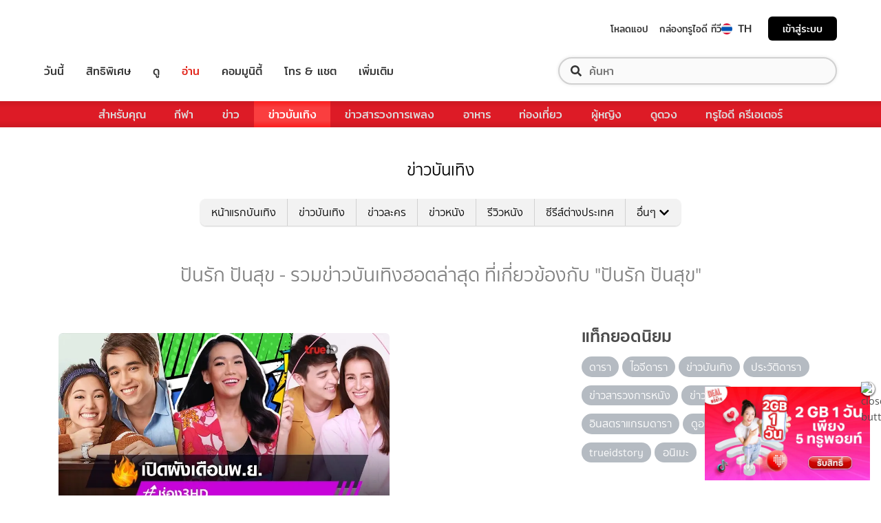

--- FILE ---
content_type: text/html; charset=utf-8
request_url: https://entertainment.trueid.net/network/info
body_size: 19549
content:
<!DOCTYPE html><html lang="th"><head><script type="text/javascript" src="https://fn.dmpcdn.com/TrueIDWeb/Ads/PWT.js"></script><meta charSet="utf-8"/><link rel="manifest" href="/manifest.json" crossorigin="use-credentials"/><link rel="apple-touch-icon" href="/static/images/trueid-logo-192x192.png"/><meta name="theme-color" content="#317EFB"/><link rel="icon" type="image/png" sizes="32x32" href="/static/images/favicon-32x32.png"/><link rel="icon" type="image/png" sizes="96x96" href="/static/images/favicon-96x96.png"/><link rel="icon" type="image/png" sizes="16x16" href="/static/images/favicon-16x16.png"/><link rel="shortcut icon" href="/static/images/favicon.ico" type="image/x-icon"/><style>
  @font-face {
    font-family: 'Mitr';
    font-style: normal;
    font-weight: 300;
    src: local('Mitr Light'), local('Mitr-Light'), url(/static/fonts/pxiEypw5ucZF8ZcaJIPecmNE.woff2) format('woff2');
    unicode-range: U+0E01-0E5B, U+200C-200D, U+25CC;
    font-display: swap;
  }

  @font-face {
    font-family: 'Mitr';
    font-style: normal;
    font-weight: 300;
    src: local('Mitr Light'), local('Mitr-Light'), url(/static/fonts/pxiEypw5ucZF8ZcaJJjecmNE.woff2) format('woff2');
    unicode-range: U+0102-0103, U+0110-0111, U+1EA0-1EF9, U+20AB;
    font-display: swap;
  }

  @font-face {
    font-family: 'Mitr';
    font-style: normal;
    font-weight: 300;
    src: local('Mitr Light'), local('Mitr-Light'), url(/static/fonts/pxiEypw5ucZF8ZcaJJnecmNE.woff2) format('woff2');
    unicode-range: U+0100-024F, U+0259, U+1E00-1EFF, U+2020, U+20A0-20AB, U+20AD-20CF, U+2113, U+2C60-2C7F, U+A720-A7FF;
    font-display: swap;
  }

  @font-face {
    font-family: 'Mitr';
    font-style: normal;
    font-weight: 300;
    src: local('Mitr Light'), local('Mitr-Light'), url(/static/fonts/pxiEypw5ucZF8ZcaJJfecg.woff2) format('woff2');
    unicode-range: U+0000-00FF, U+0131, U+0152-0153, U+02BB-02BC, U+02C6, U+02DA, U+02DC, U+2000-206F, U+2074, U+20AC, U+2122, U+2191, U+2193, U+2212, U+2215, U+FEFF, U+FFFD;
    font-display: swap;
  }

  @font-face {
    font-family: 'Mitr';
    font-style: normal;
    font-weight: 400;
    src: local('Mitr Regular'), local('Mitr-Regular'), url(/static/fonts/pxiLypw5ucZF-Sg4Maj_.woff2) format('woff2');
    unicode-range: U+0E01-0E5B, U+200C-200D, U+25CC;
    font-display: swap;
  }

  @font-face {
    font-family: 'Mitr';
    font-style: normal;
    font-weight: 400;
    src: local('Mitr Regular'), local('Mitr-Regular'), url(/static/fonts/pxiLypw5ucZF-TM4Maj_.woff2) format('woff2');
    unicode-range: U+0102-0103, U+0110-0111, U+1EA0-1EF9, U+20AB;
    font-display: swap;
  }

  @font-face {
    font-family: 'Mitr';
    font-style: normal;
    font-weight: 400;
    src: local('Mitr Regular'), local('Mitr-Regular'), url(/static/fonts/pxiLypw5ucZF-TI4Maj_.woff2) format('woff2');
    unicode-range: U+0100-024F, U+0259, U+1E00-1EFF, U+2020, U+20A0-20AB, U+20AD-20CF, U+2113, U+2C60-2C7F, U+A720-A7FF;
    font-display: swap;
  }

  @font-face {
    font-family: 'Mitr';
    font-style: normal;
    font-weight: 400;
    src: local('Mitr Regular'), local('Mitr-Regular'), url(/static/fonts/pxiLypw5ucZF-Tw4MQ.woff2) format('woff2');
    unicode-range: U+0000-00FF, U+0131, U+0152-0153, U+02BB-02BC, U+02C6, U+02DA, U+02DC, U+2000-206F, U+2074, U+20AC, U+2122, U+2191, U+2193, U+2212, U+2215, U+FEFF, U+FFFD;
    font-display: swap;
  }

  @font-face {
    font-family: 'Mitr';
    font-style: normal;
    font-weight: 500;
    src: local('Mitr Medium'), local('Mitr-Medium'), url(/static/fonts/pxiEypw5ucZF8c8bJIPecmNE.woff2) format('woff2');
    unicode-range: U+0E01-0E5B, U+200C-200D, U+25CC;
    font-display: swap;
  }

  @font-face {
    font-family: 'Mitr';
    font-style: normal;
    font-weight: 500;
    src: local('Mitr Medium'), local('Mitr-Medium'), url(/static/fonts/pxiEypw5ucZF8c8bJJjecmNE.woff2) format('woff2');
    unicode-range: U+0102-0103, U+0110-0111, U+1EA0-1EF9, U+20AB;
    font-display: swap;
  }

  @font-face {
    font-family: 'Mitr';
    font-style: normal;
    font-weight: 500;
    src: local('Mitr Medium'), local('Mitr-Medium'), url(/static/fonts/pxiEypw5ucZF8c8bJJnecmNE.woff2) format('woff2');
    unicode-range: U+0100-024F, U+0259, U+1E00-1EFF, U+2020, U+20A0-20AB, U+20AD-20CF, U+2113, U+2C60-2C7F, U+A720-A7FF;
    font-display: swap;
  }

  @font-face {
    font-family: 'Mitr';
    font-style: normal;
    font-weight: 500;
    src: local('Mitr Medium'), local('Mitr-Medium'), url(/static/fonts/pxiEypw5ucZF8c8bJJfecg.woff2) format('woff2');
    unicode-range: U+0000-00FF, U+0131, U+0152-0153, U+02BB-02BC, U+02C6, U+02DA, U+02DC, U+2000-206F, U+2074, U+20AC, U+2122, U+2191, U+2193, U+2212, U+2215, U+FEFF, U+FFFD;
    font-display: swap;
  }

  @font-face {
    font-family: 'Mitr';
    font-style: normal;
    font-weight: 600;
    src: local('Mitr SemiBold'), local('Mitr-SemiBold'), url(/static/fonts/pxiEypw5ucZF8eMcJIPecmNE.woff2) format('woff2');
    unicode-range: U+0E01-0E5B, U+200C-200D, U+25CC;
    font-display: swap;
  }

  @font-face {
    font-family: 'Mitr';
    font-style: normal;
    font-weight: 600;
    src: local('Mitr SemiBold'), local('Mitr-SemiBold'), url(/static/fonts/pxiEypw5ucZF8eMcJJjecmNE.woff2) format('woff2');
    unicode-range: U+0102-0103, U+0110-0111, U+1EA0-1EF9, U+20AB;
    font-display: swap;
  }

  @font-face {
    font-family: 'Mitr';
    font-style: normal;
    font-weight: 600;
    src: local('Mitr SemiBold'), local('Mitr-SemiBold'), url(/static/fonts/pxiEypw5ucZF8eMcJJnecmNE.woff2) format('woff2');
    unicode-range: U+0100-024F, U+0259, U+1E00-1EFF, U+2020, U+20A0-20AB, U+20AD-20CF, U+2113, U+2C60-2C7F, U+A720-A7FF;
    font-display: swap;
  }

  @font-face {
    font-family: 'Mitr';
    font-style: normal;
    font-weight: 600;
    src: local('Mitr SemiBold'), local('Mitr-SemiBold'), url(/static/fonts/pxiEypw5ucZF8eMcJJfecg.woff2) format('woff2');
    unicode-range: U+0000-00FF, U+0131, U+0152-0153, U+02BB-02BC, U+02C6, U+02DA, U+02DC, U+2000-206F, U+2074, U+20AC, U+2122, U+2191, U+2193, U+2212, U+2215, U+FEFF, U+FFFD;
    font-display: swap;
  }

  @font-face {
    font-family: 'Pridi';
    font-style: normal;
    font-weight: 200;
    src: local('Pridi ExtraLight'), local('Pridi-ExtraLight'), url(/static/fonts/2sDdZG5JnZLfkc1SiH0wT0CEAg.woff2) format('woff2');
    unicode-range: U+0E01-0E5B, U+200C-200D, U+25CC;
    font-display: swap;
  }

  @font-face {
    font-family: 'Pridi';
    font-style: normal;
    font-weight: 200;
    src: local('Pridi ExtraLight'), local('Pridi-ExtraLight'), url(/static/fonts/2sDdZG5JnZLfkc1SiH0rT0CEAg.woff2) format('woff2');
    unicode-range: U+0102-0103, U+0110-0111, U+1EA0-1EF9, U+20AB;
    font-display: swap;
  }

  @font-face {
    font-family: 'Pridi';
    font-style: normal;
    font-weight: 200;
    src: local('Pridi ExtraLight'), local('Pridi-ExtraLight'), url(/static/fonts/2sDdZG5JnZLfkc1SiH0qT0CEAg.woff2) format('woff2');
    unicode-range: U+0100-024F, U+0259, U+1E00-1EFF, U+2020, U+20A0-20AB, U+20AD-20CF, U+2113, U+2C60-2C7F, U+A720-A7FF;
    font-display: swap;
  }

  @font-face {
    font-family: 'Pridi';
    font-style: normal;
    font-weight: 200;
    src: local('Pridi ExtraLight'), local('Pridi-ExtraLight'), url(/static/fonts/2sDdZG5JnZLfkc1SiH0kT0A.woff2) format('woff2');
    unicode-range: U+0000-00FF, U+0131, U+0152-0153, U+02BB-02BC, U+02C6, U+02DA, U+02DC, U+2000-206F, U+2074, U+20AC, U+2122, U+2191, U+2193, U+2212, U+2215, U+FEFF, U+FFFD;
    font-display: swap;
  }

  @font-face {
    font-family: 'Pridi';
    font-style: normal;
    font-weight: 300;
    src: local('Pridi Light'), local('Pridi-Light'), url(/static/fonts/2sDdZG5JnZLfkc02i30wT0CEAg.woff2) format('woff2');
    unicode-range: U+0E01-0E5B, U+200C-200D, U+25CC;
    font-display: swap;
  }

  @font-face {
    font-family: 'Pridi';
    font-style: normal;
    font-weight: 300;
    src: local('Pridi Light'), local('Pridi-Light'), url(/static/fonts/2sDdZG5JnZLfkc02i30rT0CEAg.woff2) format('woff2');
    unicode-range: U+0102-0103, U+0110-0111, U+1EA0-1EF9, U+20AB;
    font-display: swap;
  }

  @font-face {
    font-family: 'Pridi';
    font-style: normal;
    font-weight: 300;
    src: local('Pridi Light'), local('Pridi-Light'), url(/static/fonts/2sDdZG5JnZLfkc02i30qT0CEAg.woff2) format('woff2');
    unicode-range: U+0100-024F, U+0259, U+1E00-1EFF, U+2020, U+20A0-20AB, U+20AD-20CF, U+2113, U+2C60-2C7F, U+A720-A7FF;
    font-display: swap;
  }

  @font-face {
    font-family: 'Pridi';
    font-style: normal;
    font-weight: 300;
    src: local('Pridi Light'), local('Pridi-Light'), url(/static/fonts/2sDdZG5JnZLfkc02i30kT0A.woff2) format('woff2');
    unicode-range: U+0000-00FF, U+0131, U+0152-0153, U+02BB-02BC, U+02C6, U+02DA, U+02DC, U+2000-206F, U+2074, U+20AC, U+2122, U+2191, U+2193, U+2212, U+2215, U+FEFF, U+FFFD;
    font-display: swap;
  }

  @font-face {
    font-family: 'Pridi';
    font-style: normal;
    font-weight: 400;
    src: local('Pridi Regular'), local('Pridi-Regular'), url(/static/fonts/2sDQZG5JnZLfkcWJqWgbbg.woff2) format('woff2');
    unicode-range: U+0E01-0E5B, U+200C-200D, U+25CC;
    font-display: swap;
  }

  @font-face {
    font-family: 'Pridi';
    font-style: normal;
    font-weight: 400;
    src: local('Pridi Regular'), local('Pridi-Regular'), url(/static/fonts/2sDQZG5JnZLfkcWSqWgbbg.woff2) format('woff2');
    unicode-range: U+0102-0103, U+0110-0111, U+1EA0-1EF9, U+20AB;
    font-display: swap;
  }

  @font-face {
    font-family: 'Pridi';
    font-style: normal;
    font-weight: 400;
    src: local('Pridi Regular'), local('Pridi-Regular'), url(/static/fonts/2sDQZG5JnZLfkcWTqWgbbg.woff2) format('woff2');
    unicode-range: U+0100-024F, U+0259, U+1E00-1EFF, U+2020, U+20A0-20AB, U+20AD-20CF, U+2113, U+2C60-2C7F, U+A720-A7FF;
    font-display: swap;
  }

  @font-face {
    font-family: 'Pridi';
    font-style: normal;
    font-weight: 400;
    src: local('Pridi Regular'), local('Pridi-Regular'), url(/static/fonts/2sDQZG5JnZLfkcWdqWg.woff2) format('woff2');
    unicode-range: U+0000-00FF, U+0131, U+0152-0153, U+02BB-02BC, U+02C6, U+02DA, U+02DC, U+2000-206F, U+2074, U+20AC, U+2122, U+2191, U+2193, U+2212, U+2215, U+FEFF, U+FFFD;
    font-display: swap;
  }

  @font-face {
    font-family: 'Pridi';
    font-style: normal;
    font-weight: 600;
    src: local('Pridi SemiBold'), local('Pridi-SemiBold'), url(/static/fonts/2sDdZG5JnZLfkc1CjX0wT0CEAg.woff2) format('woff2');
    unicode-range: U+0E01-0E5B, U+200C-200D, U+25CC;
    font-display: swap;
  }

  @font-face {
    font-family: 'Pridi';
    font-style: normal;
    font-weight: 600;
    src: local('Pridi SemiBold'), local('Pridi-SemiBold'), url(/static/fonts/2sDdZG5JnZLfkc1CjX0rT0CEAg.woff2) format('woff2');
    unicode-range: U+0102-0103, U+0110-0111, U+1EA0-1EF9, U+20AB;
    font-display: swap;
  }

  @font-face {
    font-family: 'Pridi';
    font-style: normal;
    font-weight: 600;
    src: local('Pridi SemiBold'), local('Pridi-SemiBold'), url(/static/fonts/2sDdZG5JnZLfkc1CjX0qT0CEAg.woff2) format('woff2');
    unicode-range: U+0100-024F, U+0259, U+1E00-1EFF, U+2020, U+20A0-20AB, U+20AD-20CF, U+2113, U+2C60-2C7F, U+A720-A7FF;
    font-display: swap;
  }

  @font-face {
    font-family: 'Pridi';
    font-style: normal;
    font-weight: 600;
    src: local('Pridi SemiBold'), local('Pridi-SemiBold'), url(/static/fonts/2sDdZG5JnZLfkc1CjX0kT0A.woff2) format('woff2');
    unicode-range: U+0000-00FF, U+0131, U+0152-0153, U+02BB-02BC, U+02C6, U+02DA, U+02DC, U+2000-206F, U+2074, U+20AC, U+2122, U+2191, U+2193, U+2212, U+2215, U+FEFF, U+FFFD;
    font-display: swap;
  }


  @font-face {
    font-family: 'SukhumwitTadmai';
    font-style: normal;
    font-weight: 400;
    src: url(/static/fonts/SukhumvitTadmai-Text.ttf) format('truetype');
    font-display: swap;
  }

  @font-face {
    font-family: 'SukhumwitTadmai';
    font-style: normal;
    font-weight: 600;
    src: url(/static/fonts/SukhumvitTadmai-Bold.ttf) format('truetype');
    font-display: swap;
  }

  @font-face {
    font-family: "DBHeaventBlkCondIt";
    src: url("../static/fonts/DBHeaventBlkCondIt.ttf") format('truetype');
    font-style: normal;
    font-weight: 400;
    font-display: swap;
  }
  @font-face {
    font-family: "DBHeaventBlkCondIt";
    src: url("../static/fonts/DBHeaventBlkCondIt.ttf") format('truetype');
    font-style: medium;
    font-weight: 500;
    font-display: swap;
  }
</style><link rel="preload" href="https://accounts.trueid.net/assets/trueid/css/fancybox/jquery.fancybox.css?v=2.1.5" as="style"/><meta charSet="utf-8"/><meta name="viewport" content="width=device-width, initial-scale=1, shrink-to-fit=no"/><title></title><meta name="description" content=""/><meta name="keywords" content=""/><link rel="canonical" href="https://entertainment.trueid.net/network/info"/><meta property="fb:app_id" content="2225677464338242"/><meta property="og:locale" content="en_US"/><meta property="og:type" content="article"/><meta property="og:title" content=""/><meta property="og:description" content=""/><meta property="og:url" content="https://entertainment.trueid.net/network/info"/><meta property="og:site_name" content="https://entertainment.trueid.net"/><meta property="article:publisher" content="https://www.facebook.com/TrueID.Official/"/><meta property="article:author" content=""/><meta property="article:tag" content=""/><meta property="article:section" content="Movie"/><meta property="og:image" content="https://cms.dmpcdn.com/dev_misc/2018/11/12/fd1ba0c8-90d7-4f20-bfc1-17dd8db29f7c.jpg"/><meta property="og:image:width" content="620"/><meta property="og:image:height" content="478"/><meta name="twitter:card" content="summary_large_image"/><meta name="twitter:site" content="TrueID"/><meta name="twitter:title" content=""/><meta name="twitter:description" content=""/><meta name="twitter:image" content="https://cms.dmpcdn.com/dev_misc/2018/11/12/fd1ba0c8-90d7-4f20-bfc1-17dd8db29f7c.jpg"/><noscript data-n-css="true"></noscript><link rel="preload" href="/_next/static/chunks/205be671.192f5d1cd7e43cfecf44.js" as="script"/><link rel="preload" href="/_next/static/chunks/d3aea76c.c2416b393fe9b809324a.js" as="script"/><link rel="preload" href="/_next/static/chunks/ebac5afd64b64b932ccc7cd42a9687d47520d039.6a7cfbec00506ee5021a.js" as="script"/><link rel="preload" href="/_next/static/chunks/c8f7fe3b0e41be846d5687592cf2018ff6e22687.1984863f9e5f3b0cd175.js" as="script"/><link rel="preload" href="/_next/static/chunks/36.fe015abe64fd217280eb.js" as="script"/><link rel="preload" href="/_next/static/chunks/42.e482a638cb9017a109b9.js" as="script"/><link rel="preload" href="/_next/static/chunks/16.a842d2d43a82f122acd8.js" as="script"/><link rel="preload" href="/_next/static/chunks/17.93e16c4b5022d27e20b0.js" as="script"/><link rel="preload" href="/_next/static/chunks/1b3e19a97ab7eecfb7eed4f43d6f81809ed9ad93.fda4c43939b30f0277ab.js" as="script"/><link rel="preload" href="/_next/static/chunks/ce3e2615050bc46b035d9c8fd697c2d5da394629.36dd7ffc7e4d84390889.js" as="script"/><link rel="preload" href="/_next/static/chunks/49.3091cf6d5f50fbc222e0.js" as="script"/><link rel="preload" href="/_next/static/chunks/41.6519aeff21492d6362c2.js" as="script"/><link rel="preload" href="/_next/static/chunks/main-d182964c4037edec4f59.js" as="script"/><link rel="preload" href="/_next/static/chunks/webpack-f1047da08269e61e744c.js" as="script"/><link rel="preload" href="/_next/static/chunks/framework.16b351e5235970441a80.js" as="script"/><link rel="preload" href="/_next/static/chunks/ac8777ef.5dbe1a8c8dd275d48e0f.js" as="script"/><link rel="preload" href="/_next/static/chunks/c78d26b1.f250f4c61fbf1de4946d.js" as="script"/><link rel="preload" href="/_next/static/chunks/ad1ed09621365fb2280bd634e8f61e29c208f6ef.37db0b16beab3f8df62b.js" as="script"/><link rel="preload" href="/_next/static/chunks/a401b8e4e4b0ca5f69ba28d644a2a358e66ef278.fb9d7ecf67b60aa9d03d.js" as="script"/><link rel="preload" href="/_next/static/chunks/15c51f12f96bc5b469a551963aca5277b44e839c.7065a9ff83c736b6a4d1.js" as="script"/><link rel="preload" href="/_next/static/chunks/355ec9ed70a513f3be61e3f9495c31f88eee9274.bb798b906a4bcf7732ac.js" as="script"/><link rel="preload" href="/_next/static/chunks/36429a825d8ab6c639795dfba2fa152c520b44e7.9a75b7bbda5cdacf9403.js" as="script"/><link rel="preload" href="/_next/static/chunks/pages/_app-7ae6e2f1d5d6aab6756d.js" as="script"/><link rel="preload" href="/_next/static/chunks/4b8d20d33349cff581f437b3d466e524b3101d53.c9e44d69bcd237c23300.js" as="script"/><link rel="preload" href="/_next/static/chunks/pages/categories-cde787b8d7598e7b3a68.js" as="script"/><style id="__jsx-1964171375">#nprogress{pointer-events:none;}#nprogress .bar{background:#eb232a;position:fixed;z-index:1031;top:0;left:0;width:100%;height:5px;}#nprogress .peg{display:block;position:absolute;right:0px;width:100px;height:100%;box-shadow:0 0 10px #eb232a,0 0 5px #eb232a;opacity:1;-webkit-transform:rotate(3deg) translate(0px,-4px);-ms-transform:rotate(3deg) translate(0px,-4px);-webkit-transform:rotate(3deg) translate(0px,-4px);-ms-transform:rotate(3deg) translate(0px,-4px);transform:rotate(3deg) translate(0px,-4px);}#nprogress .spinner{display:'block';position:fixed;z-index:1031;top:15px;right:15px;}#nprogress .spinner-icon{width:18px;height:18px;box-sizing:border-box;border:solid 2px transparent;border-top-color:#eb232a;border-left-color:#eb232a;border-radius:50%;-webkit-animation:nprogresss-spinner 400ms linear infinite;-webkit-animation:nprogress-spinner 400ms linear infinite;animation:nprogress-spinner 400ms linear infinite;}.nprogress-custom-parent{overflow:hidden;position:relative;}.nprogress-custom-parent #nprogress .spinner,.nprogress-custom-parent #nprogress .bar{position:absolute;}@-webkit-keyframes nprogress-spinner{0%{-webkit-transform:rotate(0deg);}100%{-webkit-transform:rotate(360deg);}}@-webkit-keyframes nprogress-spinner{0%{-webkit-transform:rotate(0deg);-ms-transform:rotate(0deg);transform:rotate(0deg);}100%{-webkit-transform:rotate(360deg);-ms-transform:rotate(360deg);transform:rotate(360deg);}}@keyframes nprogress-spinner{0%{-webkit-transform:rotate(0deg);-ms-transform:rotate(0deg);transform:rotate(0deg);}100%{-webkit-transform:rotate(360deg);-ms-transform:rotate(360deg);transform:rotate(360deg);}}</style><style data-styled="" data-styled-version="5.3.11">.korseV{width:100%;padding-right:15px;padding-left:15px;margin-right:auto;margin-left:auto;}/*!sc*/
@media (min-width:576px){.korseV{max-width:540px;}}/*!sc*/
@media (min-width:768px){.korseV{max-width:720px;}}/*!sc*/
@media (min-width:992px){.korseV{max-width:960px;}}/*!sc*/
@media (min-width:1200px){.korseV{max-width:1140px;}}/*!sc*/
data-styled.g1[id="sc-aXZVg"]{content:"korseV,"}/*!sc*/
.clseDw{display:-ms-flexbox;display:-webkit-box;display:-webkit-flex;display:-ms-flexbox;display:flex;-ms-flex-wrap:wrap;-webkit-flex-wrap:wrap;-ms-flex-wrap:wrap;flex-wrap:wrap;margin-right:-15px;margin-left:-15px;}/*!sc*/
data-styled.g2[id="sc-gEvEer"]{content:"clseDw,"}/*!sc*/
.egXGAt{position:relative;width:100%;min-height:1px;padding-right:15px;padding-left:15px;}/*!sc*/
@media (min-width:992px){.egXGAt{-ms-flex:0 0 66.66666666666667%;-webkit-flex:0 0 66.66666666666667%;-ms-flex:0 0 66.66666666666667%;flex:0 0 66.66666666666667%;max-width:66.66666666666667%;}}/*!sc*/
.dpcHmm{position:relative;width:100%;min-height:1px;padding-right:15px;padding-left:15px;}/*!sc*/
@media (min-width:992px){.dpcHmm{-ms-flex:0 0 33.333333333333336%;-webkit-flex:0 0 33.333333333333336%;-ms-flex:0 0 33.333333333333336%;flex:0 0 33.333333333333336%;max-width:33.333333333333336%;}}/*!sc*/
data-styled.g3[id="sc-eqUAAy"]{content:"egXGAt,dpcHmm,"}/*!sc*/
.LRkVW{display:inline-block;vertical-align:middle;overflow:hidden;}/*!sc*/
data-styled.g5[id="StyledIconBase-ea9ulj-0"]{content:"LRkVW,"}/*!sc*/
body,html{margin:0;color:#4b4b4b;background-color:#fff;font-family:'SukhumwitTadmai',sans-serif;-webkit-scroll-behavior:smooth;-moz-scroll-behavior:smooth;-ms-scroll-behavior:smooth;scroll-behavior:smooth;-webkit-overflow-scrolling:touch;}/*!sc*/
*,::before,::after{box-sizing:border-box;}/*!sc*/
h3{font-weight:600 !important;}/*!sc*/
a{-webkit-text-decoration:none !important;text-decoration:none !important;}/*!sc*/
data-styled.g6[id="sc-global-hZFnHm1"]{content:"sc-global-hZFnHm1,"}/*!sc*/
.enHDRp{position:relative;margin-top:0rem;margin-bottom:2rem;}/*!sc*/
data-styled.g7[id="global__MainSection-sc-10c7lju-0"]{content:"enHDRp,"}/*!sc*/
.bPQEuI{display:none;}/*!sc*/
@media (min-width:992px){.bPQEuI{display:block;}}/*!sc*/
data-styled.g23[id="global__DesktopOnly-sc-10c7lju-16"]{content:"bPQEuI,"}/*!sc*/
.jZcNub{display:block;}/*!sc*/
@media (min-width:992px){.jZcNub{display:none;}}/*!sc*/
data-styled.g24[id="global__MobileOnly-sc-10c7lju-17"]{content:"jZcNub,"}/*!sc*/
.gcMDvJ{padding:0;background-color:white;color:#000000;border-radius:5px;height:100%;-webkit-flex-direction:row;-ms-flex-direction:row;flex-direction:row;overflow:hidden;}/*!sc*/
data-styled.g43[id="style__Card-sc-vtj3ro-0"]{content:"gcMDvJ,"}/*!sc*/
.eNCxRv{cursor:pointer;outline:none;-webkit-text-decoration:none;text-decoration:none;color:inherit;}/*!sc*/
data-styled.g44[id="style__CardLink-sc-vtj3ro-1"]{content:"eNCxRv,"}/*!sc*/
.hrCDRu{display:inherit;}/*!sc*/
data-styled.g45[id="style__CardLinkImage-sc-vtj3ro-2"]{content:"hrCDRu,"}/*!sc*/
.kEAhIL{border-radius:6px;width:100%;overflow:hidden;margin:0;position:relative;}/*!sc*/
.kEAhIL::before{display:block;content:'';padding-top:56.25%;}/*!sc*/
data-styled.g46[id="style__Figure-sc-vtj3ro-3"]{content:"kEAhIL,"}/*!sc*/
.tchga{object-fit:cover;position:absolute;top:0px;bottom:0px;left:0px;width:100%;border:0px;height:100%;object-fit:cover;}/*!sc*/
data-styled.g47[id="style__Thumb-sc-vtj3ro-4"]{content:"tchga,"}/*!sc*/
.iMMQvh{overflow:hidden;display:grid;}/*!sc*/
@media (max-width:574px){.iMMQvh{grid-template-rows:auto auto;}}/*!sc*/
@media (min-width:576px){.iMMQvh{grid-template-rows:auto auto;}}/*!sc*/
@media (min-width:768px){.iMMQvh{grid-template-rows:auto auto;}}/*!sc*/
data-styled.g48[id="style__CardItem-sc-vtj3ro-5"]{content:"iMMQvh,"}/*!sc*/
.jidYaK{display:-webkit-box;display:-webkit-flex;display:-ms-flexbox;display:flex;-webkit-flex-direction:column;-ms-flex-direction:column;flex-direction:column;-webkit-align-self:stretch;-ms-flex-item-align:stretch;align-self:stretch;-webkit-flex:1 1 auto;-ms-flex:1 1 auto;flex:1 1 auto;-webkit-box-pack:justify;-webkit-justify-content:space-between;-ms-flex-pack:justify;justify-content:space-between;margin-top:0.5rem;padding:0;}/*!sc*/
data-styled.g49[id="style__Description-sc-vtj3ro-6"]{content:"jidYaK,"}/*!sc*/
.irvltl{font-weight:600;font-size:1.1rem;color:inherit;line-height:1.44;text-overflow:ellipsis;display:-webkit-box;-webkit-line-clamp:3;-webkit-box-orient:vertical;overflow:hidden;}/*!sc*/
@media (max-width:574px){.irvltl{font-size:0.9rem;height:60px;}}/*!sc*/
@media (min-width:576px){.irvltl{height:76px;}}/*!sc*/
data-styled.g50[id="style__Title-sc-vtj3ro-7"]{content:"irvltl,"}/*!sc*/
.cUdljt{font-weight:400;-webkit-text-decoration:none;text-decoration:none;cursor:pointer;}/*!sc*/
data-styled.g51[id="style__Tag-sc-vtj3ro-8"]{content:"cUdljt,"}/*!sc*/
.hvuNfK{color:#e53138;font-size:0.95rem;cursor:default;font-weight:100;margin-right:1em;display:-webkit-inline-box;display:-webkit-inline-flex;display:-ms-inline-flexbox;display:inline-flex;-webkit-text-decoration:none;text-decoration:none;}/*!sc*/
@media (max-width:574px){.hvuNfK{font-size:0.8rem;}}/*!sc*/
.oMpje{color:#e53138;font-size:0.95rem;cursor:pointer;font-weight:100;margin-right:1em;display:-webkit-inline-box;display:-webkit-inline-flex;display:-ms-inline-flexbox;display:inline-flex;-webkit-text-decoration:none;text-decoration:none;}/*!sc*/
@media (max-width:574px){.oMpje{font-size:0.8rem;}}/*!sc*/
data-styled.g52[id="style__Category-sc-vtj3ro-9"]{content:"hvuNfK,oMpje,"}/*!sc*/
.jtfohG{color:#a9a9a9;font-size:0.85rem;display:-webkit-inline-box;display:-webkit-inline-flex;display:-ms-inline-flexbox;display:inline-flex;cursor:default;}/*!sc*/
@media (max-width:574px){.jtfohG{font-size:0.75rem;}}/*!sc*/
data-styled.g53[id="style__PublishDate-sc-vtj3ro-10"]{content:"jtfohG,"}/*!sc*/
.enRWrT{font-family:inherit;width:100%;background-color:#F2F2F2;}/*!sc*/
.enRWrT a{-webkit-text-decoration:none;text-decoration:none;}/*!sc*/
data-styled.g177[id="style__FooterContainer-wqs1n7-0"]{content:"enRWrT,"}/*!sc*/
.cCZuyr{padding:3rem 1.7rem;-webkit-align-items:start;-webkit-box-align:start;-ms-flex-align:start;align-items:start;justify-items:start;display:grid;grid-template-columns:1fr;grid-template-areas:'logo' 'slogan' 'menu' 'social';grid-row-gap:2em;}/*!sc*/
@media (min-width:992px){.cCZuyr{padding:2rem 2rem;}}/*!sc*/
@media (min-width:1200px){.cCZuyr{padding:2.5rem 4rem;grid-template-columns:1fr 2fr 2fr;grid-template-areas: 'logo slogan menu' 'social slogan menu' 'social  slogan menu';grid-row-gap:0;grid-column-gap:2em;}}/*!sc*/
data-styled.g178[id="style__FooterWrapper-wqs1n7-1"]{content:"cCZuyr,"}/*!sc*/
.cxsajR{grid-area:logo;display:-webkit-box;display:-webkit-flex;display:-ms-flexbox;display:flex;-webkit-flex-shrink:0;-ms-flex-negative:0;flex-shrink:0;text-indent:-9999px;outline:none;background-image:url('https://fn.dmpcdn.com/TrueIDWeb/Navigation/header/logo/trueid-logo.svg');background-size:contain;background-repeat:no-repeat;background-position:50% 0;height:40px;width:100%;}/*!sc*/
@media (min-width:1200px){.cxsajR{width:258px;}}/*!sc*/
data-styled.g179[id="style__TrueIDLogo-wqs1n7-2"]{content:"cxsajR,"}/*!sc*/
.yvbeo{grid-area:menu;width:100%;display:grid;-webkit-box-pack:justify;-webkit-justify-content:space-between;-ms-flex-pack:justify;justify-content:space-between;grid-template-columns:1fr;grid-template-areas:'main-menu' 'footer-menu';grid-row-gap:2em;}/*!sc*/
@media (min-width:1200px){.yvbeo{grid-template-columns:repeat(2,auto);grid-template-areas: 'main-menu footer-menu' 'main-menu footer-menu' 'main-menu footer-menu';}}/*!sc*/
data-styled.g180[id="style__Menu-wqs1n7-3"]{content:"yvbeo,"}/*!sc*/
.fWIHRP{grid-area:slogan;display:-webkit-box;display:-webkit-flex;display:-ms-flexbox;display:flex;-webkit-flex-direction:column;-ms-flex-direction:column;flex-direction:column;-webkit-box-pack:center;-webkit-justify-content:center;-ms-flex-pack:center;justify-content:center;width:100%;height:100%;-webkit-align-items:center;-webkit-box-align:center;-ms-flex-align:center;align-items:center;}/*!sc*/
data-styled.g186[id="style__SloganWrapper-i06ti2-0"]{content:"fWIHRP,"}/*!sc*/
.UyJWi{display:-webkit-box;display:-webkit-flex;display:-ms-flexbox;display:flex;-webkit-align-items:center;-webkit-box-align:center;-ms-flex-align:center;align-items:center;}/*!sc*/
data-styled.g187[id="style__SloganBox-i06ti2-1"]{content:"UyJWi,"}/*!sc*/
.fVQANY{width:64px;height:64px;}/*!sc*/
data-styled.g188[id="style__TrueIDAppLogo-i06ti2-2"]{content:"fVQANY,"}/*!sc*/
.gdseE{padding-left:1em;}/*!sc*/
.gdseE .main-title{margin:0;font-size:1.25rem;color:#333333;}/*!sc*/
.gdseE .sub-title{margin:0;font-size:1rem;color:#E2241A;}/*!sc*/
data-styled.g189[id="style__TextSlogan-i06ti2-3"]{content:"gdseE,"}/*!sc*/
.eafWm{display:grid;grid-template-columns:repeat(3,1fr);grid-gap:1em;margin:1.5em 0 0;}/*!sc*/
@media (min-width:576px){.eafWm{grid-template-columns:repeat(3,129.73px);}}/*!sc*/
.eafWm img{width:100%;height:auto;}/*!sc*/
data-styled.g190[id="style__BadgeDownloadApp-i06ti2-4"]{content:"eafWm,"}/*!sc*/
.cdNDtT{grid-area:social;display:-webkit-box;display:-webkit-flex;display:-ms-flexbox;display:flex;-webkit-flex-direction:column;-ms-flex-direction:column;flex-direction:column;-webkit-align-items:center;-webkit-box-align:center;-ms-flex-align:center;align-items:center;width:100%;}/*!sc*/
@media (min-width:1200px){.cdNDtT{width:258px;padding-top:1em;}}/*!sc*/
data-styled.g191[id="style__SocialWrapper-sc-13glebb-0"]{content:"cdNDtT,"}/*!sc*/
.gmEPIq{font-size:0.9rem;color:#333333;}/*!sc*/
data-styled.g192[id="style__FollowUs-sc-13glebb-1"]{content:"gmEPIq,"}/*!sc*/
.dlunoT{display:grid;grid-template-columns:repeat(3,40px);grid-column-gap:1em;padding:0.7em 0;}/*!sc*/
data-styled.g193[id="style__SocialList-sc-13glebb-2"]{content:"dlunoT,"}/*!sc*/
.iJpsqW{display:-webkit-box;display:-webkit-flex;display:-ms-flexbox;display:flex;-webkit-box-pack:center;-webkit-justify-content:center;-ms-flex-pack:center;justify-content:center;-webkit-align-items:center;-webkit-box-align:center;-ms-flex-align:center;align-items:center;}/*!sc*/
.iJpsqW:after{background-color:white;content:'';width:35px;height:35px;position:absolute;border-radius:50%;}/*!sc*/
data-styled.g194[id="style__SocialIcon-sc-13glebb-3"]{content:"iJpsqW,"}/*!sc*/
.jTBWVy{width:40px;height:40px;z-index:1;}/*!sc*/
data-styled.g195[id="style__LineIcon-sc-13glebb-4"]{content:"jTBWVy,"}/*!sc*/
.hlpNqJ{color:#0e6cf0;z-index:1;}/*!sc*/
data-styled.g196[id="style__FacebookIcon-sc-13glebb-5"]{content:"hlpNqJ,"}/*!sc*/
.kMicJU{color:#42aaf9;z-index:1;}/*!sc*/
data-styled.g197[id="style__TwitterIcon-sc-13glebb-6"]{content:"kMicJU,"}/*!sc*/
.huEjBS{text-align:center;font-size:0.65rem;color:#818181;}/*!sc*/
data-styled.g198[id="style__Copyright-sc-13glebb-7"]{content:"huEjBS,"}/*!sc*/
.kfgjCz{font-family:'Mitr',sans-serif;width:100%;max-width:100%;background-color:#fff;display:grid;padding:0.5em 1em;}/*!sc*/
@media (min-width:992px){.kfgjCz{grid-row-gap:1.5em;padding:1.5em 2em;}}/*!sc*/
@media (min-width:1200px){.kfgjCz{padding:1.5em 4em;}}/*!sc*/
data-styled.g209[id="style__HeaderWrap-sc-1u5bcsw-0"]{content:"kfgjCz,"}/*!sc*/
.fILmy{display:grid;-webkit-align-items:center;-webkit-box-align:center;-ms-flex-align:center;align-items:center;grid-template-columns:80px auto max-content max-content;grid-template-areas:'logo auto top-menu login';}/*!sc*/
@media (min-width:992px){.fILmy{grid-template-columns:120px auto max-content max-content;}}/*!sc*/
data-styled.g210[id="style__NavbarWrap-sc-1u5bcsw-1"]{content:"fILmy,"}/*!sc*/
.kYUahI{display:grid;-webkit-align-items:center;-webkit-box-align:center;-ms-flex-align:center;align-items:center;background-color:#fff;grid-template-areas:'menu search';grid-template-columns:min-content auto;white-space:nowrap;}/*!sc*/
data-styled.g211[id="style__MenuLevel1Wrap-sc-1u5bcsw-2"]{content:"kYUahI,"}/*!sc*/
.eMEZvN{grid-area:logo;display:-webkit-box;display:-webkit-flex;display:-ms-flexbox;display:flex;-webkit-flex-shrink:0;-ms-flex-negative:0;flex-shrink:0;width:100%;text-indent:-9999px;outline:none;justify-self:flex-start;background-image:url('https://fn.dmpcdn.com/TrueIDWeb/Navigation/header/logo/trueid-logo.svg');background-size:contain;background-repeat:no-repeat;background-position:0 0;}/*!sc*/
@media (min-width:992px){.eMEZvN{height:35px;}}/*!sc*/
data-styled.g214[id="style__TrueIDLogo-sc-1u5bcsw-5"]{content:"eMEZvN,"}/*!sc*/
.loading-animation-view{-webkit-animation-duration:1.25s;animation-duration:1.25s;-webkit-animation-fill-mode:forwards;animation-fill-mode:forwards;-webkit-animation-iteration-count:infinite;animation-iteration-count:infinite;-webkit-animation-name:glBGpi;animation-name:glBGpi;-webkit-animation-timing-function:linear;animation-timing-function:linear;background:#FFFFFF;background:linear-gradient(to right,#eeeeee 10%,#dddddd 18%,#eeeeee 33%);background-size:3800px 104px;position:relative;}/*!sc*/
data-styled.g221[id="sc-global-kwjDiP1"]{content:"sc-global-kwjDiP1,"}/*!sc*/
.cPWEKd{color:#333333;cursor:pointer;}/*!sc*/
.cPWEKd:hover{color:#E2241A;}/*!sc*/
data-styled.g223[id="customicons__IconSearch-sc-1eqvni9-1"]{content:"cPWEKd,"}/*!sc*/
.iaLwnZ{grid-area:menu;font-family:'Mitr',sans-serif;width:100%;background-color:#fff;display:none;}/*!sc*/
@media (min-width:992px){.iaLwnZ{display:block;}}/*!sc*/
data-styled.g229[id="style__NavbarWrap-sc-1lhetmm-0"]{content:"iaLwnZ,"}/*!sc*/
.kFqyCm{display:-webkit-box;display:-webkit-flex;display:-ms-flexbox;display:flex;-webkit-flex-direction:row;-ms-flex-direction:row;flex-direction:row;width:100%;font-size:1rem;-webkit-box-pack:start;-webkit-justify-content:flex-start;-ms-flex-pack:start;justify-content:flex-start;}/*!sc*/
data-styled.g230[id="style__NavbarMenu-sc-1lhetmm-1"]{content:"kFqyCm,"}/*!sc*/
.hSwjEC{color:#333333;}/*!sc*/
data-styled.g242[id="style__IconSearch-sc-1agy7z7-0"]{content:"hSwjEC,"}/*!sc*/
.ceqgtC{color:#818181;cursor:pointer;}/*!sc*/
@media (min-width:992px){.ceqgtC{display:none;}}/*!sc*/
data-styled.g243[id="style__IconCancel-sc-1agy7z7-1"]{content:"ceqgtC,"}/*!sc*/
.iXelnR{grid-area:search;width:100%;display:none;}/*!sc*/
@media (min-width:992px){.iXelnR{display:-webkit-box;display:-webkit-flex;display:-ms-flexbox;display:flex;}}/*!sc*/
.iXelnR [class*='baseStyles__BaseModalBackground']{-webkit-transition:opacity ease 200ms;transition:opacity ease 200ms;z-index:100 !important;background-color:rgba(0,0,0,0.6) !important;}/*!sc*/
data-styled.g244[id="style__NewSearchWrap-sc-1agy7z7-2"]{content:"iXelnR,"}/*!sc*/
.hZAQOe{display:grid;grid-template-columns:auto min-content;grid-column-gap:1em;-webkit-align-items:center;-webkit-box-align:center;-ms-flex-align:center;align-items:center;width:100%;position:absolute;padding:1em;left:0;background-color:#fff;z-index:97;margin-top:0px;}/*!sc*/
@media (min-width:992px){.hZAQOe{position:relative;padding:0px;display:-webkit-box;display:-webkit-flex;display:-ms-flexbox;display:flex;-webkit-box-pack:end;-webkit-justify-content:flex-end;-ms-flex-pack:end;justify-content:flex-end;margin-top:0px;}}/*!sc*/
data-styled.g245[id="style__NewSearchForm-sc-1agy7z7-3"]{content:"hZAQOe,"}/*!sc*/
.RnNdh{display:block;}/*!sc*/
@media (min-width:992px){.RnNdh{display:none;}}/*!sc*/
data-styled.g246[id="style__SearchWrap-sc-1agy7z7-4"]{content:"RnNdh,"}/*!sc*/
.kAKchl{display:grid;grid-template-columns:25px auto min-content;-webkit-align-items:center;-webkit-box-align:center;-ms-flex-align:center;align-items:center;border-radius:25px;padding:0.3em 1em;width:100%;border:1.8px solid #D1D1D1;background-color:#FAFAFA;box-shadow:0px 0px 5px 0px rgb(0 0 0 / 10%);}/*!sc*/
@media (min-width:992px){.kAKchl{max-width:405px;}}/*!sc*/
data-styled.g247[id="style__SearchBox-sc-1agy7z7-5"]{content:"kAKchl,"}/*!sc*/
.gsGOmi{display:block;width:100%;border:0;outline:0;color:#333333;font-family:inherit;font-weight:400;font-size:1em;background-color:#FAFAFA;}/*!sc*/
.gsGOmi:focus{outline:none !important;}/*!sc*/
.gsGOmi::-ms-clear{display:none;width:0;height:0;}/*!sc*/
.gsGOmi::-ms-reveal{display:none;width:0;height:0;}/*!sc*/
.gsGOmi::-webkit-search-decoration,.gsGOmi::-webkit-search-cancel-button,.gsGOmi::-webkit-search-results-button,.gsGOmi::-webkit-search-results-decoration{display:none;}/*!sc*/
data-styled.g248[id="style__Input-sc-1agy7z7-6"]{content:"gsGOmi,"}/*!sc*/
.gzJWiz{color:#E2241A;white-space:nowrap;visibility:hidden;opacity:0;-webkit-transition:visibility 0s linear 0.3s,opacity 0.3s;transition:visibility 0s linear 0.3s,opacity 0.3s;}/*!sc*/
.gzJWiz:hover{cursor:pointer;}/*!sc*/
data-styled.g249[id="style__ResetButton-sc-1agy7z7-7"]{content:"gzJWiz,"}/*!sc*/
.dKGDfc{padding-right:1em;}/*!sc*/
@media (min-width:992px){.dKGDfc{padding-right:1.5em;}}/*!sc*/
data-styled.g289[id="style__FlagButtonGroup-mj92gd-0"]{content:"dKGDfc,"}/*!sc*/
.fOauLj{display:-webkit-box;display:-webkit-flex;display:-ms-flexbox;display:flex;background-image:url(https://cms.dmpcdn.com/misc/2021/10/01/13e17590-229f-11ec-b3c8-d5f7da35502c_webp_original.png);background-repeat:no-repeat;background-size:cover;background-position:center;margin:0;width:16px;height:16px;border-radius:50%;border:none;outline:none;cursor:inherit;font-size:0;color:transparent;margin-left:0;-webkit-align-items:center;-webkit-box-align:center;-ms-flex-align:center;align-items:center;-webkit-box-pack:center;-webkit-justify-content:center;-ms-flex-pack:center;justify-content:center;padding:0;}/*!sc*/
data-styled.g290[id="style__FlagButton-mj92gd-1"]{content:"fOauLj,"}/*!sc*/
.izkgnB{display:-webkit-box;display:-webkit-flex;display:-ms-flexbox;display:flex;-webkit-align-items:center;-webkit-box-align:center;-ms-flex-align:center;align-items:center;cursor:default;}/*!sc*/
data-styled.g291[id="style__CurrentFlag-mj92gd-2"]{content:"izkgnB,"}/*!sc*/
.heTgNQ{color:#333333;font-size:1rem;padding-left:0.5em;}/*!sc*/
data-styled.g295[id="style__TextLanguageActive-mj92gd-6"]{content:"heTgNQ,"}/*!sc*/
.kwCEzX{grid-area:top-menu;display:-webkit-box;display:-webkit-flex;display:-ms-flexbox;display:flex;-webkit-box-pack:end;-webkit-justify-content:flex-end;-ms-flex-pack:end;justify-content:flex-end;grid-column-gap:1em;white-space:nowrap;}/*!sc*/
@media (min-width:992px){.kwCEzX{grid-column-gap:1.5em;-webkit-box-pack:justify;-webkit-justify-content:space-between;-ms-flex-pack:justify;justify-content:space-between;}}/*!sc*/
data-styled.g296[id="style__TopMenuWrap-heamkc-0"]{content:"kwCEzX,"}/*!sc*/
.eIVyqS{grid-area:login;}/*!sc*/
data-styled.g297[id="style__LoginWrap-sc-1088bud-0"]{content:"eIVyqS,"}/*!sc*/
@-webkit-keyframes glBGpi{0%{background-position:-1500px 0;}100%{background-position:1500px 0;}}/*!sc*/
@keyframes glBGpi{0%{background-position:-1500px 0;}100%{background-position:1500px 0;}}/*!sc*/
data-styled.g391[id="sc-keyframes-glBGpi"]{content:"glBGpi,"}/*!sc*/
.bySWsJ{color:#343a40;background-color:#fff;height:-webkit-fit-content;height:-moz-fit-content;height:fit-content;overflow:hidden;}/*!sc*/
@media (max-width:574px){.bySWsJ{padding-bottom:0;}}/*!sc*/
@media (min-width:992px){.bySWsJ{padding-top:2rem;width:100%;display:-webkit-box;display:-webkit-flex;display:-ms-flexbox;display:flex;-webkit-flex-direction:column;-ms-flex-direction:column;flex-direction:column;}}/*!sc*/
data-styled.g392[id="style__ArticleBox-sc-14e45to-0"]{content:"bySWsJ,"}/*!sc*/
.FfqbQ{width:100%;height:52px;border-radius:26px;border:solid 1px #979797;font-size:18px;font-weight:600;line-height:0.71;color:#4b4b4b;background-color:inherit;font-family:'SukhumwitTadmai',sans-serif;display:-webkit-box;display:-webkit-flex;display:-ms-flexbox;display:flex;-webkit-align-items:center;-webkit-box-align:center;-ms-flex-align:center;align-items:center;-webkit-box-pack:center;-webkit-justify-content:center;-ms-flex-pack:center;justify-content:center;margin:1em auto 1em auto;cursor:pointer;}/*!sc*/
data-styled.g394[id="style__LoadMoreButton-sc-14e45to-2"]{content:"FfqbQ,"}/*!sc*/
.pOtgV{display:grid;grid-column-gap:16px;grid-row-gap:16px;margin-bottom:16px;grid-auto-columns:1fr;grid-template-areas:'hero hero item2 ' 'hero hero item3 ' 'item4 item5 item6' 'item7 item8 item9';}/*!sc*/
.pOtgV .item1{grid-area:hero;}/*!sc*/
.pOtgV .item2{grid-area:item2;}/*!sc*/
.pOtgV .item3{grid-area:item3;}/*!sc*/
.pOtgV .item4{grid-area:item4;}/*!sc*/
.pOtgV .item5{grid-area:item5;}/*!sc*/
.pOtgV .item6{grid-area:item6;}/*!sc*/
.pOtgV .item7{grid-area:item7;}/*!sc*/
.pOtgV .item8{grid-area:item8;}/*!sc*/
.pOtgV .item9{grid-area:item9;}/*!sc*/
data-styled.g395[id="style__GridColumn-sc-14e45to-3"]{content:"pOtgV,"}/*!sc*/
.jNQMjH{display:grid;grid-column-gap:16px;grid-row-gap:16px;margin-bottom:16px;grid-template-columns:repeat(2,1fr);}/*!sc*/
data-styled.g396[id="style__GridColumnMobile-sc-14e45to-4"]{content:"jNQMjH,"}/*!sc*/
</style></head><body><div id="__next"><div class="style__ContainerHeader-sc-1u5bcsw-8"><header data-testid="headerWrap-header" class="style__HeaderWrap-sc-1u5bcsw-0 kfgjCz"><div data-testid="navbarWrap-div" class="style__NavbarWrap-sc-1u5bcsw-1 fILmy"><a data-testid="trueIDLogo-a" href="https://home.trueid.net" class="style__TrueIDLogo-sc-1u5bcsw-5 eMEZvN">TrueID</a><div data-testid="topMenuWrap-div" class="style__TopMenuWrap-heamkc-0 kwCEzX"><div data-testid="search-div" class="style__SearchWrap-sc-1agy7z7-4 RnNdh"><svg viewBox="0 0 512 512" height="16px" width="16px" aria-hidden="true" focusable="false" fill="currentColor" xmlns="http://www.w3.org/2000/svg" class="StyledIconBase-ea9ulj-0 LRkVW customicons__IconSearch-sc-1eqvni9-1 cPWEKd"><path fill="currentColor" d="M505 442.7 405.3 343c-4.5-4.5-10.6-7-17-7H372c27.6-35.3 44-79.7 44-128C416 93.1 322.9 0 208 0S0 93.1 0 208s93.1 208 208 208c48.3 0 92.7-16.4 128-44v16.3c0 6.4 2.5 12.5 7 17l99.7 99.7c9.4 9.4 24.6 9.4 33.9 0l28.3-28.3c9.4-9.4 9.4-24.6.1-34zM208 336c-70.7 0-128-57.2-128-128 0-70.7 57.2-128 128-128 70.7 0 128 57.2 128 128 0 70.7-57.2 128-128 128z"></path></svg></div><div data-testid="flagButtonGroup-div" class="style__FlagButtonGroup-mj92gd-0 dKGDfc"><div cursor="default" data-testid="currentFlag-div-default" class="style__CurrentFlag-mj92gd-2 izkgnB"><button data-testid="flagButton-button-TH" class="style__FlagButton-mj92gd-1 fOauLj"></button><span data-testid="textLanguageActive-span-TH" class="style__TextLanguageActive-mj92gd-6 heTgNQ">TH</span></div></div></div><div data-testid="loginWrap-div" class="style__LoginWrap-sc-1088bud-0 eIVyqS"></div></div><div data-testid="menuLevel1Wrap-div" class="style__MenuLevel1Wrap-sc-1u5bcsw-2 kYUahI"><div data-testid="navbarWrap-div" class="style__NavbarWrap-sc-1lhetmm-0 iaLwnZ"><div data-testid="navbarMenu-div" class="style__NavbarMenu-sc-1lhetmm-1 kFqyCm"></div></div><div data-testid="newSearch-div" class="style__NewSearchWrap-sc-1agy7z7-2 iXelnR"><form action="javascript:void(0);" novalidate="" data-testid="newSearch-form" class="style__NewSearchForm-sc-1agy7z7-3 hZAQOe"><div class="style__SearchBox-sc-1agy7z7-5 kAKchl"><svg viewBox="0 0 512 512" height="16px" width="16px" aria-hidden="true" focusable="false" fill="currentColor" xmlns="http://www.w3.org/2000/svg" data-testid="iconSearch-svg" class="StyledIconBase-ea9ulj-0 LRkVW style__IconSearch-sc-1agy7z7-0 hSwjEC"><path fill="currentColor" d="M505 442.7 405.3 343c-4.5-4.5-10.6-7-17-7H372c27.6-35.3 44-79.7 44-128C416 93.1 322.9 0 208 0S0 93.1 0 208s93.1 208 208 208c48.3 0 92.7-16.4 128-44v16.3c0 6.4 2.5 12.5 7 17l99.7 99.7c9.4 9.4 24.6 9.4 33.9 0l28.3-28.3c9.4-9.4 9.4-24.6.1-34zM208 336c-70.7 0-128-57.2-128-128 0-70.7 57.2-128 128-128 70.7 0 128 57.2 128 128 0 70.7-57.2 128-128 128z"></path></svg><input type="search" placeholder="ค้นหา" value="" data-testid="newSearch-input" class="style__Input-sc-1agy7z7-6 gsGOmi"/><div data-testid="resetButton-div" class="style__ResetButton-sc-1agy7z7-7 gzJWiz">รีเซต</div></div><svg viewBox="0 0 24 24" height="20px" width="20px" aria-hidden="true" focusable="false" fill="currentColor" xmlns="http://www.w3.org/2000/svg" data-testid="iconCancel-svg" class="StyledIconBase-ea9ulj-0 LRkVW style__IconCancel-sc-1agy7z7-1 ceqgtC"><path fill="none" d="M0 0h24v24H0z"></path><path d="M12 2C6.47 2 2 6.47 2 12s4.47 10 10 10 10-4.47 10-10S17.53 2 12 2zm5 13.59L15.59 17 12 13.41 8.41 17 7 15.59 10.59 12 7 8.41 8.41 7 12 10.59 15.59 7 17 8.41 13.41 12 17 15.59z"></path></svg></form></div></div></header></div><main class="global__MainSection-sc-10c7lju-0 enHDRp"><div data-name="container" class="sc-aXZVg korseV"><div data-name="row" class="sc-gEvEer clseDw"><div data-name="col-lg-8" class="sc-eqUAAy egXGAt"><section data-testid="categoryShelf-section" class="style__ArticleBox-sc-14e45to-0 bySWsJ"><div data-testid="desktopOnly-div" class="global__DesktopOnly-sc-10c7lju-16 bPQEuI"><div data-testid="gridColumn-div" class="style__GridColumn-sc-14e45to-3 pOtgV"><article class="style__Card-sc-vtj3ro-0 gcMDvJ item1" data-testid="cardArticle-article-dro3EZwj6obr"><div data-testid="cardItem-div-dro3EZwj6obr" class="style__CardItem-sc-vtj3ro-5 iMMQvh"><a href="https://entertainment.trueid.net/detail/dro3EZwj6obr" data-testid="cardLinkImage-a-dro3EZwj6obr" class="style__CardLink-sc-vtj3ro-1 style__CardLinkImage-sc-vtj3ro-2 eNCxRv hrCDRu"><figure class="style__Figure-sc-vtj3ro-3 kEAhIL"><img src="https://cms.dmpcdn.com/dara/2026/02/02/fdf69900-0001-11f1-9e50-65bbb6192fc1_webp_original.webp" title="ต้อนรับสมาชิกใหม่! “น้องวาเลนไทน์” ลูกสาวคนแรกของ &quot;มด ณปภัช&quot;  สร้างความอบอุ่นทั้งไทม์ไลน์" alt="ต้อนรับสมาชิกใหม่! “น้องวาเลนไทน์” ลูกสาวคนแรกของ &quot;มด ณปภัช&quot;  สร้างความอบอุ่นทั้งไทม์ไลน์" width="540" height="300" class="style__Thumb-sc-vtj3ro-4 tchga"/></figure></a><div data-testid="description-div-dro3EZwj6obr" class="style__Description-sc-vtj3ro-6 jidYaK"><a href="https://entertainment.trueid.net/detail/dro3EZwj6obr" data-testid="cardLink-a-dro3EZwj6obr" class="style__CardLink-sc-vtj3ro-1 eNCxRv"><h3 class="style__Title-sc-vtj3ro-7 irvltl">ต้อนรับสมาชิกใหม่! “น้องวาเลนไทน์” ลูกสาวคนแรกของ &quot;มด ณปภัช&quot;  สร้างความอบอุ่นทั้งไทม์ไลน์</h3></a><div data-testid="tag-a-dro3EZwj6obr" class="style__Tag-sc-vtj3ro-8 cUdljt"><a data-testid="category-div-dro3EZwj6obr" href="#" class="style__Category-sc-vtj3ro-9 hvuNfK">TNN ช่อง16</a><div data-testid="publishDate-div-dro3EZwj6obr" class="style__PublishDate-sc-vtj3ro-10 jtfohG">32  นาทีที่แล้ว</div></div></div></div></article><article class="style__Card-sc-vtj3ro-0 gcMDvJ item2" data-testid="cardArticle-article-7G6nmEPNJ75G"><div data-testid="cardItem-div-7G6nmEPNJ75G" class="style__CardItem-sc-vtj3ro-5 iMMQvh"><a href="https://entertainment.trueid.net/detail/7G6nmEPNJ75G" data-testid="cardLinkImage-a-7G6nmEPNJ75G" class="style__CardLink-sc-vtj3ro-1 style__CardLinkImage-sc-vtj3ro-2 eNCxRv hrCDRu"><figure class="style__Figure-sc-vtj3ro-3 kEAhIL"><img src="https://cms.dmpcdn.com/dara/2026/02/02/4d34cfb0-0001-11f1-9e50-65bbb6192fc1_webp_original.webp" title="เปิดบ้านที่ญี่ปุ่นของ &quot;เต้ย จรินทร์พร&quot; ขึ้นแท่นนางเอกสายอสังหาฯ คนล่าสุด" alt="เปิดบ้านที่ญี่ปุ่นของ &quot;เต้ย จรินทร์พร&quot; ขึ้นแท่นนางเอกสายอสังหาฯ คนล่าสุด" width="360" height="200" class="style__Thumb-sc-vtj3ro-4 tchga"/></figure></a><div data-testid="description-div-7G6nmEPNJ75G" class="style__Description-sc-vtj3ro-6 jidYaK"><a href="https://entertainment.trueid.net/detail/7G6nmEPNJ75G" data-testid="cardLink-a-7G6nmEPNJ75G" class="style__CardLink-sc-vtj3ro-1 eNCxRv"><h3 class="style__Title-sc-vtj3ro-7 irvltl">เปิดบ้านที่ญี่ปุ่นของ &quot;เต้ย จรินทร์พร&quot; ขึ้นแท่นนางเอกสายอสังหาฯ คนล่าสุด</h3></a><div data-testid="tag-a-7G6nmEPNJ75G" class="style__Tag-sc-vtj3ro-8 cUdljt"><a data-testid="category-div-7G6nmEPNJ75G" href="/news_all" class="style__Category-sc-vtj3ro-9 oMpje">ข่าวบันเทิง</a><div data-testid="publishDate-div-7G6nmEPNJ75G" class="style__PublishDate-sc-vtj3ro-10 jtfohG">40  นาทีที่แล้ว</div></div></div></div></article><article class="style__Card-sc-vtj3ro-0 gcMDvJ item3" data-testid="cardArticle-article-JA6QeXgQy4NK"><div data-testid="cardItem-div-JA6QeXgQy4NK" class="style__CardItem-sc-vtj3ro-5 iMMQvh"><a href="https://entertainment.trueid.net/detail/JA6QeXgQy4NK" data-testid="cardLinkImage-a-JA6QeXgQy4NK" class="style__CardLink-sc-vtj3ro-1 style__CardLinkImage-sc-vtj3ro-2 eNCxRv hrCDRu"><figure class="style__Figure-sc-vtj3ro-3 kEAhIL"><img src="https://cms.dmpcdn.com/dara/2026/02/02/06af4ae0-ffff-11f0-9e50-65bbb6192fc1_webp_original.webp" title="คนดัง 7HD เชิญชวนคนไทยใช้สิทธิ &quot;เลือกตั้ง 2569&quot; อาทิตย์ที่ 8 ก.พ.นี้" alt="คนดัง 7HD เชิญชวนคนไทยใช้สิทธิ &quot;เลือกตั้ง 2569&quot; อาทิตย์ที่ 8 ก.พ.นี้" width="360" height="200" class="style__Thumb-sc-vtj3ro-4 tchga"/></figure></a><div data-testid="description-div-JA6QeXgQy4NK" class="style__Description-sc-vtj3ro-6 jidYaK"><a href="https://entertainment.trueid.net/detail/JA6QeXgQy4NK" data-testid="cardLink-a-JA6QeXgQy4NK" class="style__CardLink-sc-vtj3ro-1 eNCxRv"><h3 class="style__Title-sc-vtj3ro-7 irvltl">คนดัง 7HD เชิญชวนคนไทยใช้สิทธิ &quot;เลือกตั้ง 2569&quot; อาทิตย์ที่ 8 ก.พ.นี้</h3></a><div data-testid="tag-a-JA6QeXgQy4NK" class="style__Tag-sc-vtj3ro-8 cUdljt"><a data-testid="category-div-JA6QeXgQy4NK" href="/news_all" class="style__Category-sc-vtj3ro-9 oMpje">ข่าวบันเทิง</a><div data-testid="publishDate-div-JA6QeXgQy4NK" class="style__PublishDate-sc-vtj3ro-10 jtfohG">42  นาทีที่แล้ว</div></div></div></div></article><article class="style__Card-sc-vtj3ro-0 gcMDvJ item4" data-testid="cardArticle-article-koEJEOwewdJ5"><div data-testid="cardItem-div-koEJEOwewdJ5" class="style__CardItem-sc-vtj3ro-5 iMMQvh"><a href="https://entertainment.trueid.net/detail/koEJEOwewdJ5" data-testid="cardLinkImage-a-koEJEOwewdJ5" class="style__CardLink-sc-vtj3ro-1 style__CardLinkImage-sc-vtj3ro-2 eNCxRv hrCDRu"><figure class="style__Figure-sc-vtj3ro-3 kEAhIL"><img src="https://cms.dmpcdn.com/dara/2026/02/02/c7b6c1d0-fffc-11f0-9e50-65bbb6192fc1_webp_original.webp" title="เดือนแห่งความรัก ช่อง 7HD ส่ง &quot;สกาวเดือน&quot; กลับมารีรันอีกครั้ง 6 ก.พ.นี้" alt="เดือนแห่งความรัก ช่อง 7HD ส่ง &quot;สกาวเดือน&quot; กลับมารีรันอีกครั้ง 6 ก.พ.นี้" width="360" height="200" class="style__Thumb-sc-vtj3ro-4 tchga"/></figure></a><div data-testid="description-div-koEJEOwewdJ5" class="style__Description-sc-vtj3ro-6 jidYaK"><a href="https://entertainment.trueid.net/detail/koEJEOwewdJ5" data-testid="cardLink-a-koEJEOwewdJ5" class="style__CardLink-sc-vtj3ro-1 eNCxRv"><h3 class="style__Title-sc-vtj3ro-7 irvltl">เดือนแห่งความรัก ช่อง 7HD ส่ง &quot;สกาวเดือน&quot; กลับมารีรันอีกครั้ง 6 ก.พ.นี้</h3></a><div data-testid="tag-a-koEJEOwewdJ5" class="style__Tag-sc-vtj3ro-8 cUdljt"><a data-testid="category-div-koEJEOwewdJ5" href="/drama_news" class="style__Category-sc-vtj3ro-9 oMpje">ข่าวละคร</a><div data-testid="publishDate-div-koEJEOwewdJ5" class="style__PublishDate-sc-vtj3ro-10 jtfohG">1  ชั่วโมงที่แล้ว</div></div></div></div></article><article class="style__Card-sc-vtj3ro-0 gcMDvJ item5" data-testid="cardArticle-article-vkyvGAynz208"><div data-testid="cardItem-div-vkyvGAynz208" class="style__CardItem-sc-vtj3ro-5 iMMQvh"><a href="https://entertainment.trueid.net/detail/vkyvGAynz208" data-testid="cardLinkImage-a-vkyvGAynz208" class="style__CardLink-sc-vtj3ro-1 style__CardLinkImage-sc-vtj3ro-2 eNCxRv hrCDRu"><figure class="style__Figure-sc-vtj3ro-3 kEAhIL"><img src="https://cms.dmpcdn.com/dara/2026/02/02/a29bdb10-fffc-11f0-9e50-65bbb6192fc1_webp_original.webp" title="ประมวลภาพ &quot;โอ๋ ภัคจีรา&quot; หัวใจฉ่ำรัก ถูก &quot;เบียร์ สรณัฐ&quot; แฟนหนุ่มรุ่นน้องขอแต่งงาน" alt="ประมวลภาพ &quot;โอ๋ ภัคจีรา&quot; หัวใจฉ่ำรัก ถูก &quot;เบียร์ สรณัฐ&quot; แฟนหนุ่มรุ่นน้องขอแต่งงาน" width="360" height="200" class="style__Thumb-sc-vtj3ro-4 tchga"/></figure></a><div data-testid="description-div-vkyvGAynz208" class="style__Description-sc-vtj3ro-6 jidYaK"><a href="https://entertainment.trueid.net/detail/vkyvGAynz208" data-testid="cardLink-a-vkyvGAynz208" class="style__CardLink-sc-vtj3ro-1 eNCxRv"><h3 class="style__Title-sc-vtj3ro-7 irvltl">ประมวลภาพ &quot;โอ๋ ภัคจีรา&quot; หัวใจฉ่ำรัก ถูก &quot;เบียร์ สรณัฐ&quot; แฟนหนุ่มรุ่นน้องขอแต่งงาน</h3></a><div data-testid="tag-a-vkyvGAynz208" class="style__Tag-sc-vtj3ro-8 cUdljt"><a data-testid="category-div-vkyvGAynz208" href="/news_all" class="style__Category-sc-vtj3ro-9 oMpje">ข่าวบันเทิง</a><div data-testid="publishDate-div-vkyvGAynz208" class="style__PublishDate-sc-vtj3ro-10 jtfohG">1  ชั่วโมงที่แล้ว</div></div></div></div></article><article class="style__Card-sc-vtj3ro-0 gcMDvJ item6" data-testid="cardArticle-article-q49V8GO8YPrb"><div data-testid="cardItem-div-q49V8GO8YPrb" class="style__CardItem-sc-vtj3ro-5 iMMQvh"><a href="https://entertainment.trueid.net/detail/q49V8GO8YPrb" data-testid="cardLinkImage-a-q49V8GO8YPrb" class="style__CardLink-sc-vtj3ro-1 style__CardLinkImage-sc-vtj3ro-2 eNCxRv hrCDRu"><figure class="style__Figure-sc-vtj3ro-3 kEAhIL"><img src="https://cms.dmpcdn.com/dara/2026/02/02/12fd4360-fffa-11f0-9e50-65bbb6192fc1_webp_original.webp" title="เลดี้ทุ่งกระบือบาล EP.6 : จีน เฌอตินท์นารา เกือบวางมวย หลังจับโจรเผาคอกควาย" alt="เลดี้ทุ่งกระบือบาล EP.6 : จีน เฌอตินท์นารา เกือบวางมวย หลังจับโจรเผาคอกควาย" width="360" height="200" class="style__Thumb-sc-vtj3ro-4 tchga"/></figure></a><div data-testid="description-div-q49V8GO8YPrb" class="style__Description-sc-vtj3ro-6 jidYaK"><a href="https://entertainment.trueid.net/detail/q49V8GO8YPrb" data-testid="cardLink-a-q49V8GO8YPrb" class="style__CardLink-sc-vtj3ro-1 eNCxRv"><h3 class="style__Title-sc-vtj3ro-7 irvltl">เลดี้ทุ่งกระบือบาล EP.6 : จีน เฌอตินท์นารา เกือบวางมวย หลังจับโจรเผาคอกควาย</h3></a><div data-testid="tag-a-q49V8GO8YPrb" class="style__Tag-sc-vtj3ro-8 cUdljt"><a data-testid="category-div-q49V8GO8YPrb" href="/drama_news" class="style__Category-sc-vtj3ro-9 oMpje">ข่าวละคร</a><div data-testid="publishDate-div-q49V8GO8YPrb" class="style__PublishDate-sc-vtj3ro-10 jtfohG">1  ชั่วโมงที่แล้ว</div></div></div></div></article><article class="style__Card-sc-vtj3ro-0 gcMDvJ item7" data-testid="cardArticle-article-y2e3Boj4wJrW"><div data-testid="cardItem-div-y2e3Boj4wJrW" class="style__CardItem-sc-vtj3ro-5 iMMQvh"><a href="https://entertainment.trueid.net/detail/y2e3Boj4wJrW" data-testid="cardLinkImage-a-y2e3Boj4wJrW" class="style__CardLink-sc-vtj3ro-1 style__CardLinkImage-sc-vtj3ro-2 eNCxRv hrCDRu"><figure class="style__Figure-sc-vtj3ro-3 kEAhIL"><img src="https://cms.dmpcdn.com/dara/2026/02/02/29d97ed0-fff7-11f0-9e50-65bbb6192fc1_webp_original.webp" title="“แจม รชตะ” ยัน “เบสท์” แค่พี่น้อง วอนหยุดลามปามอาชีพครู" alt="“แจม รชตะ” ยัน “เบสท์” แค่พี่น้อง วอนหยุดลามปามอาชีพครู" width="360" height="200" class="style__Thumb-sc-vtj3ro-4 tchga"/></figure></a><div data-testid="description-div-y2e3Boj4wJrW" class="style__Description-sc-vtj3ro-6 jidYaK"><a href="https://entertainment.trueid.net/detail/y2e3Boj4wJrW" data-testid="cardLink-a-y2e3Boj4wJrW" class="style__CardLink-sc-vtj3ro-1 eNCxRv"><h3 class="style__Title-sc-vtj3ro-7 irvltl">“แจม รชตะ” ยัน “เบสท์” แค่พี่น้อง วอนหยุดลามปามอาชีพครู</h3></a><div data-testid="tag-a-y2e3Boj4wJrW" class="style__Tag-sc-vtj3ro-8 cUdljt"><a data-testid="category-div-y2e3Boj4wJrW" href="#" class="style__Category-sc-vtj3ro-9 hvuNfK">ดาราเดลี่บันเทิง</a><div data-testid="publishDate-div-y2e3Boj4wJrW" class="style__PublishDate-sc-vtj3ro-10 jtfohG">1  ชั่วโมงที่แล้ว</div></div></div></div></article><article class="style__Card-sc-vtj3ro-0 gcMDvJ item8" data-testid="cardArticle-article-J3VE0W9EZYAn"><div data-testid="cardItem-div-J3VE0W9EZYAn" class="style__CardItem-sc-vtj3ro-5 iMMQvh"><a href="https://entertainment.trueid.net/detail/J3VE0W9EZYAn" data-testid="cardLinkImage-a-J3VE0W9EZYAn" class="style__CardLink-sc-vtj3ro-1 style__CardLinkImage-sc-vtj3ro-2 eNCxRv hrCDRu"><figure class="style__Figure-sc-vtj3ro-3 kEAhIL"><img src="https://cms.dmpcdn.com/dara/2026/02/02/ec011650-fff5-11f0-9e50-65bbb6192fc1_webp_original.webp" title="“โฟร์ ศกลรัตน์” ลั่นยังโสด โต้รีเทิร์น “ธามไท”  บอกเพื่อนกันน่ารักดีแล้ว" alt="“โฟร์ ศกลรัตน์” ลั่นยังโสด โต้รีเทิร์น “ธามไท”  บอกเพื่อนกันน่ารักดีแล้ว" width="360" height="200" class="style__Thumb-sc-vtj3ro-4 tchga"/></figure></a><div data-testid="description-div-J3VE0W9EZYAn" class="style__Description-sc-vtj3ro-6 jidYaK"><a href="https://entertainment.trueid.net/detail/J3VE0W9EZYAn" data-testid="cardLink-a-J3VE0W9EZYAn" class="style__CardLink-sc-vtj3ro-1 eNCxRv"><h3 class="style__Title-sc-vtj3ro-7 irvltl">“โฟร์ ศกลรัตน์” ลั่นยังโสด โต้รีเทิร์น “ธามไท”  บอกเพื่อนกันน่ารักดีแล้ว</h3></a><div data-testid="tag-a-J3VE0W9EZYAn" class="style__Tag-sc-vtj3ro-8 cUdljt"><a data-testid="category-div-J3VE0W9EZYAn" href="#" class="style__Category-sc-vtj3ro-9 hvuNfK">ดาราเดลี่บันเทิง</a><div data-testid="publishDate-div-J3VE0W9EZYAn" class="style__PublishDate-sc-vtj3ro-10 jtfohG">1  ชั่วโมงที่แล้ว</div></div></div></div></article><article class="style__Card-sc-vtj3ro-0 gcMDvJ item9" data-testid="cardArticle-article-YwyMgEBgK6dw"><div data-testid="cardItem-div-YwyMgEBgK6dw" class="style__CardItem-sc-vtj3ro-5 iMMQvh"><a href="https://entertainment.trueid.net/detail/YwyMgEBgK6dw" data-testid="cardLinkImage-a-YwyMgEBgK6dw" class="style__CardLink-sc-vtj3ro-1 style__CardLinkImage-sc-vtj3ro-2 eNCxRv hrCDRu"><figure class="style__Figure-sc-vtj3ro-3 kEAhIL"><img src="https://cms.dmpcdn.com/dara/2026/02/02/37ded960-fff4-11f0-9e50-65bbb6192fc1_webp_original.webp" title="“จิน จรินทร์” โพสต์ภาพกุมมือ “กวาง” บอกเราจะไม่ปล่อยมือกัน" alt="“จิน จรินทร์” โพสต์ภาพกุมมือ “กวาง” บอกเราจะไม่ปล่อยมือกัน" width="360" height="200" class="style__Thumb-sc-vtj3ro-4 tchga"/></figure></a><div data-testid="description-div-YwyMgEBgK6dw" class="style__Description-sc-vtj3ro-6 jidYaK"><a href="https://entertainment.trueid.net/detail/YwyMgEBgK6dw" data-testid="cardLink-a-YwyMgEBgK6dw" class="style__CardLink-sc-vtj3ro-1 eNCxRv"><h3 class="style__Title-sc-vtj3ro-7 irvltl">“จิน จรินทร์” โพสต์ภาพกุมมือ “กวาง” บอกเราจะไม่ปล่อยมือกัน</h3></a><div data-testid="tag-a-YwyMgEBgK6dw" class="style__Tag-sc-vtj3ro-8 cUdljt"><a data-testid="category-div-YwyMgEBgK6dw" href="#" class="style__Category-sc-vtj3ro-9 hvuNfK">ดาราเดลี่บันเทิง</a><div data-testid="publishDate-div-YwyMgEBgK6dw" class="style__PublishDate-sc-vtj3ro-10 jtfohG">2  ชั่วโมงที่แล้ว</div></div></div></div></article><article class="style__Card-sc-vtj3ro-0 gcMDvJ item10" data-testid="cardArticle-article-VvkeVAxVxmka"><div data-testid="cardItem-div-VvkeVAxVxmka" class="style__CardItem-sc-vtj3ro-5 iMMQvh"><a href="https://entertainment.trueid.net/detail/VvkeVAxVxmka" data-testid="cardLinkImage-a-VvkeVAxVxmka" class="style__CardLink-sc-vtj3ro-1 style__CardLinkImage-sc-vtj3ro-2 eNCxRv hrCDRu"><figure class="style__Figure-sc-vtj3ro-3 kEAhIL"><img src="https://cms.dmpcdn.com/dara/2026/02/02/c95ba3c0-fff2-11f0-9e50-65bbb6192fc1_webp_original.webp" title="รอเลยโปรเจ็กต์ปังการพบกันของ “ภณ-โบว์”" alt="รอเลยโปรเจ็กต์ปังการพบกันของ “ภณ-โบว์”" width="360" height="200" class="style__Thumb-sc-vtj3ro-4 tchga"/></figure></a><div data-testid="description-div-VvkeVAxVxmka" class="style__Description-sc-vtj3ro-6 jidYaK"><a href="https://entertainment.trueid.net/detail/VvkeVAxVxmka" data-testid="cardLink-a-VvkeVAxVxmka" class="style__CardLink-sc-vtj3ro-1 eNCxRv"><h3 class="style__Title-sc-vtj3ro-7 irvltl">รอเลยโปรเจ็กต์ปังการพบกันของ “ภณ-โบว์”</h3></a><div data-testid="tag-a-VvkeVAxVxmka" class="style__Tag-sc-vtj3ro-8 cUdljt"><a data-testid="category-div-VvkeVAxVxmka" href="#" class="style__Category-sc-vtj3ro-9 hvuNfK">ดาราเดลี่บันเทิง</a><div data-testid="publishDate-div-VvkeVAxVxmka" class="style__PublishDate-sc-vtj3ro-10 jtfohG">2  ชั่วโมงที่แล้ว</div></div></div></div></article><article class="style__Card-sc-vtj3ro-0 gcMDvJ item11" data-testid="cardArticle-article-QZea7wP7PYVZ"><div data-testid="cardItem-div-QZea7wP7PYVZ" class="style__CardItem-sc-vtj3ro-5 iMMQvh"><a href="https://entertainment.trueid.net/detail/QZea7wP7PYVZ" data-testid="cardLinkImage-a-QZea7wP7PYVZ" class="style__CardLink-sc-vtj3ro-1 style__CardLinkImage-sc-vtj3ro-2 eNCxRv hrCDRu"><figure class="style__Figure-sc-vtj3ro-3 kEAhIL"><img src="https://cms.dmpcdn.com/dara/2026/02/02/eecdeec0-fff1-11f0-bbd4-1372aeb72b81_webp_original.webp" title="กำลังใจมากมาย ...ลูกสาวโพสต์คลิป “เด๋อ” ระหว่างพาไปรักษาที่คลินิก" alt="กำลังใจมากมาย ...ลูกสาวโพสต์คลิป “เด๋อ” ระหว่างพาไปรักษาที่คลินิก" width="360" height="200" class="style__Thumb-sc-vtj3ro-4 tchga"/></figure></a><div data-testid="description-div-QZea7wP7PYVZ" class="style__Description-sc-vtj3ro-6 jidYaK"><a href="https://entertainment.trueid.net/detail/QZea7wP7PYVZ" data-testid="cardLink-a-QZea7wP7PYVZ" class="style__CardLink-sc-vtj3ro-1 eNCxRv"><h3 class="style__Title-sc-vtj3ro-7 irvltl">กำลังใจมากมาย ...ลูกสาวโพสต์คลิป “เด๋อ” ระหว่างพาไปรักษาที่คลินิก</h3></a><div data-testid="tag-a-QZea7wP7PYVZ" class="style__Tag-sc-vtj3ro-8 cUdljt"><a data-testid="category-div-QZea7wP7PYVZ" href="#" class="style__Category-sc-vtj3ro-9 hvuNfK">ดาราเดลี่บันเทิง</a><div data-testid="publishDate-div-QZea7wP7PYVZ" class="style__PublishDate-sc-vtj3ro-10 jtfohG">2  ชั่วโมงที่แล้ว</div></div></div></div></article><article class="style__Card-sc-vtj3ro-0 gcMDvJ item12" data-testid="cardArticle-article-Ja9OVvN4J0mW"><div data-testid="cardItem-div-Ja9OVvN4J0mW" class="style__CardItem-sc-vtj3ro-5 iMMQvh"><a href="https://entertainment.trueid.net/detail/Ja9OVvN4J0mW" data-testid="cardLinkImage-a-Ja9OVvN4J0mW" class="style__CardLink-sc-vtj3ro-1 style__CardLinkImage-sc-vtj3ro-2 eNCxRv hrCDRu"><figure class="style__Figure-sc-vtj3ro-3 kEAhIL"><img src="https://cms.dmpcdn.com/dara/2026/02/02/fe604000-fff0-11f0-9e50-65bbb6192fc1_webp_original.webp" title="“นุ่น รมิดา” โพสต์ซึ้ง ขอบคุณทีมหมอ-พยาบาล ICU ที่ดูแล หลังสูญเสียลูกสาว" alt="“นุ่น รมิดา” โพสต์ซึ้ง ขอบคุณทีมหมอ-พยาบาล ICU ที่ดูแล หลังสูญเสียลูกสาว" width="360" height="200" class="style__Thumb-sc-vtj3ro-4 tchga"/></figure></a><div data-testid="description-div-Ja9OVvN4J0mW" class="style__Description-sc-vtj3ro-6 jidYaK"><a href="https://entertainment.trueid.net/detail/Ja9OVvN4J0mW" data-testid="cardLink-a-Ja9OVvN4J0mW" class="style__CardLink-sc-vtj3ro-1 eNCxRv"><h3 class="style__Title-sc-vtj3ro-7 irvltl">“นุ่น รมิดา” โพสต์ซึ้ง ขอบคุณทีมหมอ-พยาบาล ICU ที่ดูแล หลังสูญเสียลูกสาว</h3></a><div data-testid="tag-a-Ja9OVvN4J0mW" class="style__Tag-sc-vtj3ro-8 cUdljt"><a data-testid="category-div-Ja9OVvN4J0mW" href="#" class="style__Category-sc-vtj3ro-9 hvuNfK">ดาราเดลี่บันเทิง</a><div data-testid="publishDate-div-Ja9OVvN4J0mW" class="style__PublishDate-sc-vtj3ro-10 jtfohG">2  ชั่วโมงที่แล้ว</div></div></div></div></article></div></div><div data-testid="mobileOnly-div" class="global__MobileOnly-sc-10c7lju-17 jZcNub"><div data-testid="gridColumnMobile-div" class="style__GridColumnMobile-sc-14e45to-4 jNQMjH"><article class="style__Card-sc-vtj3ro-0 gcMDvJ item1" data-testid="cardArticle-article-dro3EZwj6obr"><div data-testid="cardItem-div-dro3EZwj6obr" class="style__CardItem-sc-vtj3ro-5 iMMQvh"><a href="https://entertainment.trueid.net/detail/dro3EZwj6obr" data-testid="cardLinkImage-a-dro3EZwj6obr" class="style__CardLink-sc-vtj3ro-1 style__CardLinkImage-sc-vtj3ro-2 eNCxRv hrCDRu"><figure class="style__Figure-sc-vtj3ro-3 kEAhIL"><img src="https://cms.dmpcdn.com/dara/2026/02/02/fdf69900-0001-11f1-9e50-65bbb6192fc1_webp_original.webp" title="ต้อนรับสมาชิกใหม่! “น้องวาเลนไทน์” ลูกสาวคนแรกของ &quot;มด ณปภัช&quot;  สร้างความอบอุ่นทั้งไทม์ไลน์" alt="ต้อนรับสมาชิกใหม่! “น้องวาเลนไทน์” ลูกสาวคนแรกของ &quot;มด ณปภัช&quot;  สร้างความอบอุ่นทั้งไทม์ไลน์" width="540" height="300" class="style__Thumb-sc-vtj3ro-4 tchga"/></figure></a><div data-testid="description-div-dro3EZwj6obr" class="style__Description-sc-vtj3ro-6 jidYaK"><a href="https://entertainment.trueid.net/detail/dro3EZwj6obr" data-testid="cardLink-a-dro3EZwj6obr" class="style__CardLink-sc-vtj3ro-1 eNCxRv"><h3 class="style__Title-sc-vtj3ro-7 irvltl">ต้อนรับสมาชิกใหม่! “น้องวาเลนไทน์” ลูกสาวคนแรกของ &quot;มด ณปภัช&quot;  สร้างความอบอุ่นทั้งไทม์ไลน์</h3></a><div data-testid="tag-a-dro3EZwj6obr" class="style__Tag-sc-vtj3ro-8 cUdljt"><a data-testid="category-div-dro3EZwj6obr" href="#" class="style__Category-sc-vtj3ro-9 hvuNfK">TNN ช่อง16</a><div data-testid="publishDate-div-dro3EZwj6obr" class="style__PublishDate-sc-vtj3ro-10 jtfohG">32  นาทีที่แล้ว</div></div></div></div></article><article class="style__Card-sc-vtj3ro-0 gcMDvJ item2" data-testid="cardArticle-article-7G6nmEPNJ75G"><div data-testid="cardItem-div-7G6nmEPNJ75G" class="style__CardItem-sc-vtj3ro-5 iMMQvh"><a href="https://entertainment.trueid.net/detail/7G6nmEPNJ75G" data-testid="cardLinkImage-a-7G6nmEPNJ75G" class="style__CardLink-sc-vtj3ro-1 style__CardLinkImage-sc-vtj3ro-2 eNCxRv hrCDRu"><figure class="style__Figure-sc-vtj3ro-3 kEAhIL"><img src="https://cms.dmpcdn.com/dara/2026/02/02/4d34cfb0-0001-11f1-9e50-65bbb6192fc1_webp_original.webp" title="เปิดบ้านที่ญี่ปุ่นของ &quot;เต้ย จรินทร์พร&quot; ขึ้นแท่นนางเอกสายอสังหาฯ คนล่าสุด" alt="เปิดบ้านที่ญี่ปุ่นของ &quot;เต้ย จรินทร์พร&quot; ขึ้นแท่นนางเอกสายอสังหาฯ คนล่าสุด" width="360" height="200" class="style__Thumb-sc-vtj3ro-4 tchga"/></figure></a><div data-testid="description-div-7G6nmEPNJ75G" class="style__Description-sc-vtj3ro-6 jidYaK"><a href="https://entertainment.trueid.net/detail/7G6nmEPNJ75G" data-testid="cardLink-a-7G6nmEPNJ75G" class="style__CardLink-sc-vtj3ro-1 eNCxRv"><h3 class="style__Title-sc-vtj3ro-7 irvltl">เปิดบ้านที่ญี่ปุ่นของ &quot;เต้ย จรินทร์พร&quot; ขึ้นแท่นนางเอกสายอสังหาฯ คนล่าสุด</h3></a><div data-testid="tag-a-7G6nmEPNJ75G" class="style__Tag-sc-vtj3ro-8 cUdljt"><a data-testid="category-div-7G6nmEPNJ75G" href="/news_all" class="style__Category-sc-vtj3ro-9 oMpje">ข่าวบันเทิง</a><div data-testid="publishDate-div-7G6nmEPNJ75G" class="style__PublishDate-sc-vtj3ro-10 jtfohG">40  นาทีที่แล้ว</div></div></div></div></article><article class="style__Card-sc-vtj3ro-0 gcMDvJ item3" data-testid="cardArticle-article-JA6QeXgQy4NK"><div data-testid="cardItem-div-JA6QeXgQy4NK" class="style__CardItem-sc-vtj3ro-5 iMMQvh"><a href="https://entertainment.trueid.net/detail/JA6QeXgQy4NK" data-testid="cardLinkImage-a-JA6QeXgQy4NK" class="style__CardLink-sc-vtj3ro-1 style__CardLinkImage-sc-vtj3ro-2 eNCxRv hrCDRu"><figure class="style__Figure-sc-vtj3ro-3 kEAhIL"><img src="https://cms.dmpcdn.com/dara/2026/02/02/06af4ae0-ffff-11f0-9e50-65bbb6192fc1_webp_original.webp" title="คนดัง 7HD เชิญชวนคนไทยใช้สิทธิ &quot;เลือกตั้ง 2569&quot; อาทิตย์ที่ 8 ก.พ.นี้" alt="คนดัง 7HD เชิญชวนคนไทยใช้สิทธิ &quot;เลือกตั้ง 2569&quot; อาทิตย์ที่ 8 ก.พ.นี้" width="360" height="200" class="style__Thumb-sc-vtj3ro-4 tchga"/></figure></a><div data-testid="description-div-JA6QeXgQy4NK" class="style__Description-sc-vtj3ro-6 jidYaK"><a href="https://entertainment.trueid.net/detail/JA6QeXgQy4NK" data-testid="cardLink-a-JA6QeXgQy4NK" class="style__CardLink-sc-vtj3ro-1 eNCxRv"><h3 class="style__Title-sc-vtj3ro-7 irvltl">คนดัง 7HD เชิญชวนคนไทยใช้สิทธิ &quot;เลือกตั้ง 2569&quot; อาทิตย์ที่ 8 ก.พ.นี้</h3></a><div data-testid="tag-a-JA6QeXgQy4NK" class="style__Tag-sc-vtj3ro-8 cUdljt"><a data-testid="category-div-JA6QeXgQy4NK" href="/news_all" class="style__Category-sc-vtj3ro-9 oMpje">ข่าวบันเทิง</a><div data-testid="publishDate-div-JA6QeXgQy4NK" class="style__PublishDate-sc-vtj3ro-10 jtfohG">42  นาทีที่แล้ว</div></div></div></div></article><article class="style__Card-sc-vtj3ro-0 gcMDvJ item4" data-testid="cardArticle-article-koEJEOwewdJ5"><div data-testid="cardItem-div-koEJEOwewdJ5" class="style__CardItem-sc-vtj3ro-5 iMMQvh"><a href="https://entertainment.trueid.net/detail/koEJEOwewdJ5" data-testid="cardLinkImage-a-koEJEOwewdJ5" class="style__CardLink-sc-vtj3ro-1 style__CardLinkImage-sc-vtj3ro-2 eNCxRv hrCDRu"><figure class="style__Figure-sc-vtj3ro-3 kEAhIL"><img src="https://cms.dmpcdn.com/dara/2026/02/02/c7b6c1d0-fffc-11f0-9e50-65bbb6192fc1_webp_original.webp" title="เดือนแห่งความรัก ช่อง 7HD ส่ง &quot;สกาวเดือน&quot; กลับมารีรันอีกครั้ง 6 ก.พ.นี้" alt="เดือนแห่งความรัก ช่อง 7HD ส่ง &quot;สกาวเดือน&quot; กลับมารีรันอีกครั้ง 6 ก.พ.นี้" width="360" height="200" class="style__Thumb-sc-vtj3ro-4 tchga"/></figure></a><div data-testid="description-div-koEJEOwewdJ5" class="style__Description-sc-vtj3ro-6 jidYaK"><a href="https://entertainment.trueid.net/detail/koEJEOwewdJ5" data-testid="cardLink-a-koEJEOwewdJ5" class="style__CardLink-sc-vtj3ro-1 eNCxRv"><h3 class="style__Title-sc-vtj3ro-7 irvltl">เดือนแห่งความรัก ช่อง 7HD ส่ง &quot;สกาวเดือน&quot; กลับมารีรันอีกครั้ง 6 ก.พ.นี้</h3></a><div data-testid="tag-a-koEJEOwewdJ5" class="style__Tag-sc-vtj3ro-8 cUdljt"><a data-testid="category-div-koEJEOwewdJ5" href="/drama_news" class="style__Category-sc-vtj3ro-9 oMpje">ข่าวละคร</a><div data-testid="publishDate-div-koEJEOwewdJ5" class="style__PublishDate-sc-vtj3ro-10 jtfohG">1  ชั่วโมงที่แล้ว</div></div></div></div></article><article class="style__Card-sc-vtj3ro-0 gcMDvJ item5" data-testid="cardArticle-article-vkyvGAynz208"><div data-testid="cardItem-div-vkyvGAynz208" class="style__CardItem-sc-vtj3ro-5 iMMQvh"><a href="https://entertainment.trueid.net/detail/vkyvGAynz208" data-testid="cardLinkImage-a-vkyvGAynz208" class="style__CardLink-sc-vtj3ro-1 style__CardLinkImage-sc-vtj3ro-2 eNCxRv hrCDRu"><figure class="style__Figure-sc-vtj3ro-3 kEAhIL"><img src="https://cms.dmpcdn.com/dara/2026/02/02/a29bdb10-fffc-11f0-9e50-65bbb6192fc1_webp_original.webp" title="ประมวลภาพ &quot;โอ๋ ภัคจีรา&quot; หัวใจฉ่ำรัก ถูก &quot;เบียร์ สรณัฐ&quot; แฟนหนุ่มรุ่นน้องขอแต่งงาน" alt="ประมวลภาพ &quot;โอ๋ ภัคจีรา&quot; หัวใจฉ่ำรัก ถูก &quot;เบียร์ สรณัฐ&quot; แฟนหนุ่มรุ่นน้องขอแต่งงาน" width="360" height="200" class="style__Thumb-sc-vtj3ro-4 tchga"/></figure></a><div data-testid="description-div-vkyvGAynz208" class="style__Description-sc-vtj3ro-6 jidYaK"><a href="https://entertainment.trueid.net/detail/vkyvGAynz208" data-testid="cardLink-a-vkyvGAynz208" class="style__CardLink-sc-vtj3ro-1 eNCxRv"><h3 class="style__Title-sc-vtj3ro-7 irvltl">ประมวลภาพ &quot;โอ๋ ภัคจีรา&quot; หัวใจฉ่ำรัก ถูก &quot;เบียร์ สรณัฐ&quot; แฟนหนุ่มรุ่นน้องขอแต่งงาน</h3></a><div data-testid="tag-a-vkyvGAynz208" class="style__Tag-sc-vtj3ro-8 cUdljt"><a data-testid="category-div-vkyvGAynz208" href="/news_all" class="style__Category-sc-vtj3ro-9 oMpje">ข่าวบันเทิง</a><div data-testid="publishDate-div-vkyvGAynz208" class="style__PublishDate-sc-vtj3ro-10 jtfohG">1  ชั่วโมงที่แล้ว</div></div></div></div></article><article class="style__Card-sc-vtj3ro-0 gcMDvJ item6" data-testid="cardArticle-article-q49V8GO8YPrb"><div data-testid="cardItem-div-q49V8GO8YPrb" class="style__CardItem-sc-vtj3ro-5 iMMQvh"><a href="https://entertainment.trueid.net/detail/q49V8GO8YPrb" data-testid="cardLinkImage-a-q49V8GO8YPrb" class="style__CardLink-sc-vtj3ro-1 style__CardLinkImage-sc-vtj3ro-2 eNCxRv hrCDRu"><figure class="style__Figure-sc-vtj3ro-3 kEAhIL"><img src="https://cms.dmpcdn.com/dara/2026/02/02/12fd4360-fffa-11f0-9e50-65bbb6192fc1_webp_original.webp" title="เลดี้ทุ่งกระบือบาล EP.6 : จีน เฌอตินท์นารา เกือบวางมวย หลังจับโจรเผาคอกควาย" alt="เลดี้ทุ่งกระบือบาล EP.6 : จีน เฌอตินท์นารา เกือบวางมวย หลังจับโจรเผาคอกควาย" width="360" height="200" class="style__Thumb-sc-vtj3ro-4 tchga"/></figure></a><div data-testid="description-div-q49V8GO8YPrb" class="style__Description-sc-vtj3ro-6 jidYaK"><a href="https://entertainment.trueid.net/detail/q49V8GO8YPrb" data-testid="cardLink-a-q49V8GO8YPrb" class="style__CardLink-sc-vtj3ro-1 eNCxRv"><h3 class="style__Title-sc-vtj3ro-7 irvltl">เลดี้ทุ่งกระบือบาล EP.6 : จีน เฌอตินท์นารา เกือบวางมวย หลังจับโจรเผาคอกควาย</h3></a><div data-testid="tag-a-q49V8GO8YPrb" class="style__Tag-sc-vtj3ro-8 cUdljt"><a data-testid="category-div-q49V8GO8YPrb" href="/drama_news" class="style__Category-sc-vtj3ro-9 oMpje">ข่าวละคร</a><div data-testid="publishDate-div-q49V8GO8YPrb" class="style__PublishDate-sc-vtj3ro-10 jtfohG">1  ชั่วโมงที่แล้ว</div></div></div></div></article><article class="style__Card-sc-vtj3ro-0 gcMDvJ item7" data-testid="cardArticle-article-y2e3Boj4wJrW"><div data-testid="cardItem-div-y2e3Boj4wJrW" class="style__CardItem-sc-vtj3ro-5 iMMQvh"><a href="https://entertainment.trueid.net/detail/y2e3Boj4wJrW" data-testid="cardLinkImage-a-y2e3Boj4wJrW" class="style__CardLink-sc-vtj3ro-1 style__CardLinkImage-sc-vtj3ro-2 eNCxRv hrCDRu"><figure class="style__Figure-sc-vtj3ro-3 kEAhIL"><img src="https://cms.dmpcdn.com/dara/2026/02/02/29d97ed0-fff7-11f0-9e50-65bbb6192fc1_webp_original.webp" title="“แจม รชตะ” ยัน “เบสท์” แค่พี่น้อง วอนหยุดลามปามอาชีพครู" alt="“แจม รชตะ” ยัน “เบสท์” แค่พี่น้อง วอนหยุดลามปามอาชีพครู" width="360" height="200" class="style__Thumb-sc-vtj3ro-4 tchga"/></figure></a><div data-testid="description-div-y2e3Boj4wJrW" class="style__Description-sc-vtj3ro-6 jidYaK"><a href="https://entertainment.trueid.net/detail/y2e3Boj4wJrW" data-testid="cardLink-a-y2e3Boj4wJrW" class="style__CardLink-sc-vtj3ro-1 eNCxRv"><h3 class="style__Title-sc-vtj3ro-7 irvltl">“แจม รชตะ” ยัน “เบสท์” แค่พี่น้อง วอนหยุดลามปามอาชีพครู</h3></a><div data-testid="tag-a-y2e3Boj4wJrW" class="style__Tag-sc-vtj3ro-8 cUdljt"><a data-testid="category-div-y2e3Boj4wJrW" href="#" class="style__Category-sc-vtj3ro-9 hvuNfK">ดาราเดลี่บันเทิง</a><div data-testid="publishDate-div-y2e3Boj4wJrW" class="style__PublishDate-sc-vtj3ro-10 jtfohG">1  ชั่วโมงที่แล้ว</div></div></div></div></article><article class="style__Card-sc-vtj3ro-0 gcMDvJ item8" data-testid="cardArticle-article-J3VE0W9EZYAn"><div data-testid="cardItem-div-J3VE0W9EZYAn" class="style__CardItem-sc-vtj3ro-5 iMMQvh"><a href="https://entertainment.trueid.net/detail/J3VE0W9EZYAn" data-testid="cardLinkImage-a-J3VE0W9EZYAn" class="style__CardLink-sc-vtj3ro-1 style__CardLinkImage-sc-vtj3ro-2 eNCxRv hrCDRu"><figure class="style__Figure-sc-vtj3ro-3 kEAhIL"><img src="https://cms.dmpcdn.com/dara/2026/02/02/ec011650-fff5-11f0-9e50-65bbb6192fc1_webp_original.webp" title="“โฟร์ ศกลรัตน์” ลั่นยังโสด โต้รีเทิร์น “ธามไท”  บอกเพื่อนกันน่ารักดีแล้ว" alt="“โฟร์ ศกลรัตน์” ลั่นยังโสด โต้รีเทิร์น “ธามไท”  บอกเพื่อนกันน่ารักดีแล้ว" width="360" height="200" class="style__Thumb-sc-vtj3ro-4 tchga"/></figure></a><div data-testid="description-div-J3VE0W9EZYAn" class="style__Description-sc-vtj3ro-6 jidYaK"><a href="https://entertainment.trueid.net/detail/J3VE0W9EZYAn" data-testid="cardLink-a-J3VE0W9EZYAn" class="style__CardLink-sc-vtj3ro-1 eNCxRv"><h3 class="style__Title-sc-vtj3ro-7 irvltl">“โฟร์ ศกลรัตน์” ลั่นยังโสด โต้รีเทิร์น “ธามไท”  บอกเพื่อนกันน่ารักดีแล้ว</h3></a><div data-testid="tag-a-J3VE0W9EZYAn" class="style__Tag-sc-vtj3ro-8 cUdljt"><a data-testid="category-div-J3VE0W9EZYAn" href="#" class="style__Category-sc-vtj3ro-9 hvuNfK">ดาราเดลี่บันเทิง</a><div data-testid="publishDate-div-J3VE0W9EZYAn" class="style__PublishDate-sc-vtj3ro-10 jtfohG">1  ชั่วโมงที่แล้ว</div></div></div></div></article><article class="style__Card-sc-vtj3ro-0 gcMDvJ item9" data-testid="cardArticle-article-YwyMgEBgK6dw"><div data-testid="cardItem-div-YwyMgEBgK6dw" class="style__CardItem-sc-vtj3ro-5 iMMQvh"><a href="https://entertainment.trueid.net/detail/YwyMgEBgK6dw" data-testid="cardLinkImage-a-YwyMgEBgK6dw" class="style__CardLink-sc-vtj3ro-1 style__CardLinkImage-sc-vtj3ro-2 eNCxRv hrCDRu"><figure class="style__Figure-sc-vtj3ro-3 kEAhIL"><img src="https://cms.dmpcdn.com/dara/2026/02/02/37ded960-fff4-11f0-9e50-65bbb6192fc1_webp_original.webp" title="“จิน จรินทร์” โพสต์ภาพกุมมือ “กวาง” บอกเราจะไม่ปล่อยมือกัน" alt="“จิน จรินทร์” โพสต์ภาพกุมมือ “กวาง” บอกเราจะไม่ปล่อยมือกัน" width="360" height="200" class="style__Thumb-sc-vtj3ro-4 tchga"/></figure></a><div data-testid="description-div-YwyMgEBgK6dw" class="style__Description-sc-vtj3ro-6 jidYaK"><a href="https://entertainment.trueid.net/detail/YwyMgEBgK6dw" data-testid="cardLink-a-YwyMgEBgK6dw" class="style__CardLink-sc-vtj3ro-1 eNCxRv"><h3 class="style__Title-sc-vtj3ro-7 irvltl">“จิน จรินทร์” โพสต์ภาพกุมมือ “กวาง” บอกเราจะไม่ปล่อยมือกัน</h3></a><div data-testid="tag-a-YwyMgEBgK6dw" class="style__Tag-sc-vtj3ro-8 cUdljt"><a data-testid="category-div-YwyMgEBgK6dw" href="#" class="style__Category-sc-vtj3ro-9 hvuNfK">ดาราเดลี่บันเทิง</a><div data-testid="publishDate-div-YwyMgEBgK6dw" class="style__PublishDate-sc-vtj3ro-10 jtfohG">2  ชั่วโมงที่แล้ว</div></div></div></div></article><article class="style__Card-sc-vtj3ro-0 gcMDvJ item10" data-testid="cardArticle-article-VvkeVAxVxmka"><div data-testid="cardItem-div-VvkeVAxVxmka" class="style__CardItem-sc-vtj3ro-5 iMMQvh"><a href="https://entertainment.trueid.net/detail/VvkeVAxVxmka" data-testid="cardLinkImage-a-VvkeVAxVxmka" class="style__CardLink-sc-vtj3ro-1 style__CardLinkImage-sc-vtj3ro-2 eNCxRv hrCDRu"><figure class="style__Figure-sc-vtj3ro-3 kEAhIL"><img src="https://cms.dmpcdn.com/dara/2026/02/02/c95ba3c0-fff2-11f0-9e50-65bbb6192fc1_webp_original.webp" title="รอเลยโปรเจ็กต์ปังการพบกันของ “ภณ-โบว์”" alt="รอเลยโปรเจ็กต์ปังการพบกันของ “ภณ-โบว์”" width="360" height="200" class="style__Thumb-sc-vtj3ro-4 tchga"/></figure></a><div data-testid="description-div-VvkeVAxVxmka" class="style__Description-sc-vtj3ro-6 jidYaK"><a href="https://entertainment.trueid.net/detail/VvkeVAxVxmka" data-testid="cardLink-a-VvkeVAxVxmka" class="style__CardLink-sc-vtj3ro-1 eNCxRv"><h3 class="style__Title-sc-vtj3ro-7 irvltl">รอเลยโปรเจ็กต์ปังการพบกันของ “ภณ-โบว์”</h3></a><div data-testid="tag-a-VvkeVAxVxmka" class="style__Tag-sc-vtj3ro-8 cUdljt"><a data-testid="category-div-VvkeVAxVxmka" href="#" class="style__Category-sc-vtj3ro-9 hvuNfK">ดาราเดลี่บันเทิง</a><div data-testid="publishDate-div-VvkeVAxVxmka" class="style__PublishDate-sc-vtj3ro-10 jtfohG">2  ชั่วโมงที่แล้ว</div></div></div></div></article><article class="style__Card-sc-vtj3ro-0 gcMDvJ item11" data-testid="cardArticle-article-QZea7wP7PYVZ"><div data-testid="cardItem-div-QZea7wP7PYVZ" class="style__CardItem-sc-vtj3ro-5 iMMQvh"><a href="https://entertainment.trueid.net/detail/QZea7wP7PYVZ" data-testid="cardLinkImage-a-QZea7wP7PYVZ" class="style__CardLink-sc-vtj3ro-1 style__CardLinkImage-sc-vtj3ro-2 eNCxRv hrCDRu"><figure class="style__Figure-sc-vtj3ro-3 kEAhIL"><img src="https://cms.dmpcdn.com/dara/2026/02/02/eecdeec0-fff1-11f0-bbd4-1372aeb72b81_webp_original.webp" title="กำลังใจมากมาย ...ลูกสาวโพสต์คลิป “เด๋อ” ระหว่างพาไปรักษาที่คลินิก" alt="กำลังใจมากมาย ...ลูกสาวโพสต์คลิป “เด๋อ” ระหว่างพาไปรักษาที่คลินิก" width="360" height="200" class="style__Thumb-sc-vtj3ro-4 tchga"/></figure></a><div data-testid="description-div-QZea7wP7PYVZ" class="style__Description-sc-vtj3ro-6 jidYaK"><a href="https://entertainment.trueid.net/detail/QZea7wP7PYVZ" data-testid="cardLink-a-QZea7wP7PYVZ" class="style__CardLink-sc-vtj3ro-1 eNCxRv"><h3 class="style__Title-sc-vtj3ro-7 irvltl">กำลังใจมากมาย ...ลูกสาวโพสต์คลิป “เด๋อ” ระหว่างพาไปรักษาที่คลินิก</h3></a><div data-testid="tag-a-QZea7wP7PYVZ" class="style__Tag-sc-vtj3ro-8 cUdljt"><a data-testid="category-div-QZea7wP7PYVZ" href="#" class="style__Category-sc-vtj3ro-9 hvuNfK">ดาราเดลี่บันเทิง</a><div data-testid="publishDate-div-QZea7wP7PYVZ" class="style__PublishDate-sc-vtj3ro-10 jtfohG">2  ชั่วโมงที่แล้ว</div></div></div></div></article><article class="style__Card-sc-vtj3ro-0 gcMDvJ item12" data-testid="cardArticle-article-Ja9OVvN4J0mW"><div data-testid="cardItem-div-Ja9OVvN4J0mW" class="style__CardItem-sc-vtj3ro-5 iMMQvh"><a href="https://entertainment.trueid.net/detail/Ja9OVvN4J0mW" data-testid="cardLinkImage-a-Ja9OVvN4J0mW" class="style__CardLink-sc-vtj3ro-1 style__CardLinkImage-sc-vtj3ro-2 eNCxRv hrCDRu"><figure class="style__Figure-sc-vtj3ro-3 kEAhIL"><img src="https://cms.dmpcdn.com/dara/2026/02/02/fe604000-fff0-11f0-9e50-65bbb6192fc1_webp_original.webp" title="“นุ่น รมิดา” โพสต์ซึ้ง ขอบคุณทีมหมอ-พยาบาล ICU ที่ดูแล หลังสูญเสียลูกสาว" alt="“นุ่น รมิดา” โพสต์ซึ้ง ขอบคุณทีมหมอ-พยาบาล ICU ที่ดูแล หลังสูญเสียลูกสาว" width="360" height="200" class="style__Thumb-sc-vtj3ro-4 tchga"/></figure></a><div data-testid="description-div-Ja9OVvN4J0mW" class="style__Description-sc-vtj3ro-6 jidYaK"><a href="https://entertainment.trueid.net/detail/Ja9OVvN4J0mW" data-testid="cardLink-a-Ja9OVvN4J0mW" class="style__CardLink-sc-vtj3ro-1 eNCxRv"><h3 class="style__Title-sc-vtj3ro-7 irvltl">“นุ่น รมิดา” โพสต์ซึ้ง ขอบคุณทีมหมอ-พยาบาล ICU ที่ดูแล หลังสูญเสียลูกสาว</h3></a><div data-testid="tag-a-Ja9OVvN4J0mW" class="style__Tag-sc-vtj3ro-8 cUdljt"><a data-testid="category-div-Ja9OVvN4J0mW" href="#" class="style__Category-sc-vtj3ro-9 hvuNfK">ดาราเดลี่บันเทิง</a><div data-testid="publishDate-div-Ja9OVvN4J0mW" class="style__PublishDate-sc-vtj3ro-10 jtfohG">2  ชั่วโมงที่แล้ว</div></div></div></div></article></div></div><button data-testid="loadMoreButton-button" class="style__LoadMoreButton-sc-14e45to-2 FfqbQ">ดูเพิ่มเติม</button></section></div><div data-name="col-lg-4" class="sc-eqUAAy dpcHmm"></div></div></div></main><footer data-testid="footer" class="style__FooterContainer-wqs1n7-0 enRWrT"><div data-testid="footer-wrapper-div" class="style__FooterWrapper-wqs1n7-1 cCZuyr"><a data-testid="trueidlogo-a" href="https://www.trueid.net/" class="style__TrueIDLogo-wqs1n7-2 cxsajR">TrueID</a><div data-testid="footer-social-wrapper-div" class="style__SocialWrapper-sc-13glebb-0 cdNDtT"><span class="style__FollowUs-sc-13glebb-1 gmEPIq">Follow us</span><div data-testid="footer-social-list-div" class="style__SocialList-sc-13glebb-2 dlunoT"><a href="https://line.me/R/ti/p/%40xqa1356t" aria-label="line" data-testid="footer-line-icon-a" class="style__SocialIcon-sc-13glebb-3 iJpsqW"><img src="https://fn.dmpcdn.com/TrueIDWeb/Navigation/header/images/line_app_icon.png" width="40" height="40" alt="TrueID Line Official" class="style__LineIcon-sc-13glebb-4 jTBWVy"/></a><a href="https://www.facebook.com/TrueID.Official/ " aria-label="facebook" data-testid="footer-facebook-icon-a" class="style__SocialIcon-sc-13glebb-3 iJpsqW"><svg viewBox="0 0 20 20" height="40" width="40" aria-hidden="true" focusable="false" fill="currentColor" xmlns="http://www.w3.org/2000/svg" class="StyledIconBase-ea9ulj-0 LRkVW style__FacebookIcon-sc-13glebb-5 hlpNqJ"><path d="M10 .4C4.698.4.4 4.698.4 10s4.298 9.6 9.6 9.6 9.6-4.298 9.6-9.6S15.302.4 10 .4zm2.274 6.634h-1.443c-.171 0-.361.225-.361.524V8.6h1.805l-.273 1.486H10.47v4.461H8.767v-4.461H7.222V8.6h1.545v-.874c0-1.254.87-2.273 2.064-2.273h1.443v1.581z"></path></svg></a><a href="https://twitter.com/trueid_th " aria-label="twitter" data-testid="footer-twitter-icon-a" class="style__SocialIcon-sc-13glebb-3 iJpsqW"><svg viewBox="0 0 20 20" height="40" width="40" aria-hidden="true" focusable="false" fill="currentColor" xmlns="http://www.w3.org/2000/svg" class="StyledIconBase-ea9ulj-0 LRkVW style__TwitterIcon-sc-13glebb-6 kMicJU"><path d="M10 .4C4.698.4.4 4.698.4 10s4.298 9.6 9.6 9.6 9.6-4.298 9.6-9.6S15.302.4 10 .4zm3.905 7.864c.004.082.005.164.005.244 0 2.5-1.901 5.381-5.379 5.381a5.335 5.335 0 01-2.898-.85c.147.018.298.025.451.025.886 0 1.701-.301 2.348-.809a1.895 1.895 0 01-1.766-1.312 1.9 1.9 0 00.853-.033 1.892 1.892 0 01-1.517-1.854v-.023c.255.141.547.227.857.237a1.89 1.89 0 01-.585-2.526 5.376 5.376 0 003.897 1.977 1.891 1.891 0 013.222-1.725 3.797 3.797 0 001.2-.459 1.9 1.9 0 01-.831 1.047 3.799 3.799 0 001.086-.299 3.834 3.834 0 01-.943.979z"></path></svg></a></div><span data-testid="footer-social-copyright-span" class="style__Copyright-sc-13glebb-7 huEjBS">Copyright © True Digital Group Company Limited.<br/>All rights reserved</span></div><div data-testid="footer-slogan-wrapper-div" class="style__SloganWrapper-i06ti2-0 fWIHRP"><div class="style__SloganBox-i06ti2-1 UyJWi"><img src="https://fn.dmpcdn.com/TrueIDWeb/Navigation/header/logo/trueid-app-logo.png" width="64px" height="64px" alt="TrueID APP" data-testid="footer-trueidlogo-img" class="style__TrueIDAppLogo-i06ti2-2 fVQANY"/><div class="style__TextSlogan-i06ti2-3 gdseE"><p class="main-title">Unbox Yourself with TrueID</p><p class="sub-title">ทรูไอดี โลกความสุขในทุกตัวตนของคุณ</p></div></div><div class="style__BadgeDownloadApp-i06ti2-4 eafWm"><a href="https://itunes.apple.com/th/app/trueid/id1013814221?l=th&amp;mt=8" data-testid="footer-badge-app-store-a"><img src="https://fn.dmpcdn.com/TrueIDWeb/Navigation/header/images/badge-app-store.png" width="100%" height="40px" alt="Download on App Store"/></a><a href="https://play.google.com/store/apps/details?id=com.tdcm.trueidapp" data-testid="footer-badge-google-play-a"><img src="https://fn.dmpcdn.com/TrueIDWeb/Navigation/header/images/badge-google-play.png" width="100%" height="40px" alt="Download on Google Play Store"/></a><a href="https://appgallery.huawei.com/app/C100953583" data-testid="footer-badge-huawei-a"><img src="https://fn.dmpcdn.com/TrueIDWeb/Navigation/header/images/badge-huawei.png" width="100%" height="40px" alt="Download on Huawei AppGallery"/></a></div></div><div data-testid="footer-all-menu-div" class="style__Menu-wqs1n7-3 yvbeo"></div></div></footer></div><script id="__NEXT_DATA__" type="application/json">{"props":{"pageProps":{"country":"th","lang":"th","meta":{"title":"","titleTag":"","keyword":"","description":"","currentUrl":"https://entertainment.trueid.net/network/info","image":""},"titleH1":"","categories":[{"id":"dro3EZwj6obr","title":"ต้อนรับสมาชิกใหม่! “น้องวาเลนไทน์” ลูกสาวคนแรกของ \"มด ณปภัช\"  สร้างความอบอุ่นทั้งไทม์ไลน์","contentType":"dara","category":["entertainment-news"],"articleCategory":{"slug":"entertainment-news","name":"ข่าวบันเทิง","parent":null,"sub_category":[]},"articleCategoryUrl":"/news_all","thumb":"https://cms.dmpcdn.com/dara/2026/02/02/fdf69900-0001-11f1-9e50-65bbb6192fc1_webp_original.webp","publishDate":"2026-02-02T06:40:00.000Z","dateFromNow":"32  นาทีที่แล้ว","partnerRelated":{"id":"Amd3yyqgk4yX","original_id":null,"title":"TNN ช่อง16","thumb":"https://cms.dmpcdn.com/contentowner/2021/03/24/c98687d0-8c88-11eb-b0ce-056bea7b0664_original.png","tags":null,"count_views":0,"count_likes":0,"content_type":"contentowner","article_category":null,"creator_info":null,"publish_date":"2019-01-29T07:13:00.000Z"},"creatorInfo":null,"isPartner":true,"linkUrl":"https://entertainment.trueid.net/detail/dro3EZwj6obr"},{"id":"7G6nmEPNJ75G","title":"เปิดบ้านที่ญี่ปุ่นของ \"เต้ย จรินทร์พร\" ขึ้นแท่นนางเอกสายอสังหาฯ คนล่าสุด","contentType":"dara","category":["entertainment-news"],"articleCategory":{"slug":"entertainment-news","name":"ข่าวบันเทิง","parent":null,"sub_category":[]},"articleCategoryUrl":"/news_all","thumb":"https://cms.dmpcdn.com/dara/2026/02/02/4d34cfb0-0001-11f1-9e50-65bbb6192fc1_webp_original.webp","publishDate":"2026-02-02T06:31:56.000Z","dateFromNow":"40  นาทีที่แล้ว","partnerRelated":{},"creatorInfo":null,"isPartner":false,"linkUrl":"https://entertainment.trueid.net/detail/7G6nmEPNJ75G"},{"id":"JA6QeXgQy4NK","title":"คนดัง 7HD เชิญชวนคนไทยใช้สิทธิ \"เลือกตั้ง 2569\" อาทิตย์ที่ 8 ก.พ.นี้","contentType":"dara","category":["entertainment-news"],"articleCategory":{"slug":"entertainment-news","name":"ข่าวบันเทิง","parent":null,"sub_category":[]},"articleCategoryUrl":"/news_all","thumb":"https://cms.dmpcdn.com/dara/2026/02/02/06af4ae0-ffff-11f0-9e50-65bbb6192fc1_webp_original.webp","publishDate":"2026-02-02T06:30:00.000Z","dateFromNow":"42  นาทีที่แล้ว","partnerRelated":{},"creatorInfo":null,"isPartner":false,"linkUrl":"https://entertainment.trueid.net/detail/JA6QeXgQy4NK"},{"id":"koEJEOwewdJ5","title":"เดือนแห่งความรัก ช่อง 7HD ส่ง \"สกาวเดือน\" กลับมารีรันอีกครั้ง 6 ก.พ.นี้","contentType":"dara","category":["drama-news"],"articleCategory":{"slug":"drama-news","name":"ข่าวละคร","parent":null,"sub_category":[]},"articleCategoryUrl":"/drama_news","thumb":"https://cms.dmpcdn.com/dara/2026/02/02/c7b6c1d0-fffc-11f0-9e50-65bbb6192fc1_webp_original.webp","publishDate":"2026-02-02T06:08:00.000Z","dateFromNow":"1  ชั่วโมงที่แล้ว","partnerRelated":{},"creatorInfo":null,"isPartner":false,"linkUrl":"https://entertainment.trueid.net/detail/koEJEOwewdJ5"},{"id":"vkyvGAynz208","title":"ประมวลภาพ \"โอ๋ ภัคจีรา\" หัวใจฉ่ำรัก ถูก \"เบียร์ สรณัฐ\" แฟนหนุ่มรุ่นน้องขอแต่งงาน","contentType":"dara","category":["entertainment-news"],"articleCategory":{"slug":"entertainment-news","name":"ข่าวบันเทิง","parent":null,"sub_category":[]},"articleCategoryUrl":"/news_all","thumb":"https://cms.dmpcdn.com/dara/2026/02/02/a29bdb10-fffc-11f0-9e50-65bbb6192fc1_webp_original.webp","publishDate":"2026-02-02T05:57:46.000Z","dateFromNow":"1  ชั่วโมงที่แล้ว","partnerRelated":{},"creatorInfo":null,"isPartner":false,"linkUrl":"https://entertainment.trueid.net/detail/vkyvGAynz208"},{"id":"q49V8GO8YPrb","title":"เลดี้ทุ่งกระบือบาล EP.6 : จีน เฌอตินท์นารา เกือบวางมวย หลังจับโจรเผาคอกควาย","contentType":"dara","category":["drama-news"],"articleCategory":{"slug":"drama-news","name":"ข่าวละคร","parent":null,"sub_category":[]},"articleCategoryUrl":"/drama_news","thumb":"https://cms.dmpcdn.com/dara/2026/02/02/12fd4360-fffa-11f0-9e50-65bbb6192fc1_webp_original.webp","publishDate":"2026-02-02T05:50:00.000Z","dateFromNow":"1  ชั่วโมงที่แล้ว","partnerRelated":{},"creatorInfo":null,"isPartner":false,"linkUrl":"https://entertainment.trueid.net/detail/q49V8GO8YPrb"},{"id":"y2e3Boj4wJrW","title":"“แจม รชตะ” ยัน “เบสท์” แค่พี่น้อง วอนหยุดลามปามอาชีพครู","contentType":"dara","category":["entertainment-news"],"articleCategory":{"slug":"entertainment-news","name":"ข่าวบันเทิง","parent":null,"sub_category":[]},"articleCategoryUrl":"/news_all","thumb":"https://cms.dmpcdn.com/dara/2026/02/02/29d97ed0-fff7-11f0-9e50-65bbb6192fc1_webp_original.webp","publishDate":"2026-02-02T05:22:00.000Z","dateFromNow":"1  ชั่วโมงที่แล้ว","partnerRelated":{"id":"JRNBnzNYlBAR","original_id":null,"title":"ดาราเดลี่บันเทิง","thumb":"https://cms.dmpcdn.com/contentowner/2020/04/09/d7e4fcc0-7a42-11ea-9195-ebb20aa4ef72_original.png","tags":null,"count_views":0,"count_likes":0,"content_type":"contentowner","article_category":null,"creator_info":null,"publish_date":"2020-04-09T09:15:00.000Z"},"creatorInfo":null,"isPartner":true,"linkUrl":"https://entertainment.trueid.net/detail/y2e3Boj4wJrW"},{"id":"J3VE0W9EZYAn","title":"“โฟร์ ศกลรัตน์” ลั่นยังโสด โต้รีเทิร์น “ธามไท”  บอกเพื่อนกันน่ารักดีแล้ว","contentType":"dara","category":["entertainment-news"],"articleCategory":{"slug":"entertainment-news","name":"ข่าวบันเทิง","parent":null,"sub_category":[]},"articleCategoryUrl":"/news_all","thumb":"https://cms.dmpcdn.com/dara/2026/02/02/ec011650-fff5-11f0-9e50-65bbb6192fc1_webp_original.webp","publishDate":"2026-02-02T05:15:00.000Z","dateFromNow":"1  ชั่วโมงที่แล้ว","partnerRelated":{"id":"JRNBnzNYlBAR","original_id":null,"title":"ดาราเดลี่บันเทิง","thumb":"https://cms.dmpcdn.com/contentowner/2020/04/09/d7e4fcc0-7a42-11ea-9195-ebb20aa4ef72_original.png","tags":null,"count_views":0,"count_likes":0,"content_type":"contentowner","article_category":null,"creator_info":null,"publish_date":"2020-04-09T09:15:00.000Z"},"creatorInfo":null,"isPartner":true,"linkUrl":"https://entertainment.trueid.net/detail/J3VE0W9EZYAn"},{"id":"YwyMgEBgK6dw","title":"“จิน จรินทร์” โพสต์ภาพกุมมือ “กวาง” บอกเราจะไม่ปล่อยมือกัน","contentType":"dara","category":["entertainment-news"],"articleCategory":{"slug":"entertainment-news","name":"ข่าวบันเทิง","parent":null,"sub_category":[]},"articleCategoryUrl":"/news_all","thumb":"https://cms.dmpcdn.com/dara/2026/02/02/37ded960-fff4-11f0-9e50-65bbb6192fc1_webp_original.webp","publishDate":"2026-02-02T05:01:00.000Z","dateFromNow":"2  ชั่วโมงที่แล้ว","partnerRelated":{"id":"JRNBnzNYlBAR","original_id":null,"title":"ดาราเดลี่บันเทิง","thumb":"https://cms.dmpcdn.com/contentowner/2020/04/09/d7e4fcc0-7a42-11ea-9195-ebb20aa4ef72_original.png","tags":null,"count_views":0,"count_likes":0,"content_type":"contentowner","article_category":null,"creator_info":null,"publish_date":"2020-04-09T09:15:00.000Z"},"creatorInfo":null,"isPartner":true,"linkUrl":"https://entertainment.trueid.net/detail/YwyMgEBgK6dw"},{"id":"VvkeVAxVxmka","title":"รอเลยโปรเจ็กต์ปังการพบกันของ “ภณ-โบว์”","contentType":"dara","category":["drama-news"],"articleCategory":{"slug":"drama-news","name":"ข่าวละคร","parent":null,"sub_category":[]},"articleCategoryUrl":"/drama_news","thumb":"https://cms.dmpcdn.com/dara/2026/02/02/c95ba3c0-fff2-11f0-9e50-65bbb6192fc1_webp_original.webp","publishDate":"2026-02-02T04:51:00.000Z","dateFromNow":"2  ชั่วโมงที่แล้ว","partnerRelated":{"id":"JRNBnzNYlBAR","original_id":null,"title":"ดาราเดลี่บันเทิง","thumb":"https://cms.dmpcdn.com/contentowner/2020/04/09/d7e4fcc0-7a42-11ea-9195-ebb20aa4ef72_original.png","tags":null,"count_views":0,"count_likes":0,"content_type":"contentowner","article_category":null,"creator_info":null,"publish_date":"2020-04-09T09:15:00.000Z"},"creatorInfo":null,"isPartner":true,"linkUrl":"https://entertainment.trueid.net/detail/VvkeVAxVxmka"},{"id":"QZea7wP7PYVZ","title":"กำลังใจมากมาย ...ลูกสาวโพสต์คลิป “เด๋อ” ระหว่างพาไปรักษาที่คลินิก","contentType":"dara","category":["entertainment-news"],"articleCategory":{"slug":"entertainment-news","name":"ข่าวบันเทิง","parent":null,"sub_category":[]},"articleCategoryUrl":"/news_all","thumb":"https://cms.dmpcdn.com/dara/2026/02/02/eecdeec0-fff1-11f0-bbd4-1372aeb72b81_webp_original.webp","publishDate":"2026-02-02T04:45:00.000Z","dateFromNow":"2  ชั่วโมงที่แล้ว","partnerRelated":{"id":"JRNBnzNYlBAR","original_id":null,"title":"ดาราเดลี่บันเทิง","thumb":"https://cms.dmpcdn.com/contentowner/2020/04/09/d7e4fcc0-7a42-11ea-9195-ebb20aa4ef72_original.png","tags":null,"count_views":0,"count_likes":0,"content_type":"contentowner","article_category":null,"creator_info":null,"publish_date":"2020-04-09T09:15:00.000Z"},"creatorInfo":null,"isPartner":true,"linkUrl":"https://entertainment.trueid.net/detail/QZea7wP7PYVZ"},{"id":"Ja9OVvN4J0mW","title":"“นุ่น รมิดา” โพสต์ซึ้ง ขอบคุณทีมหมอ-พยาบาล ICU ที่ดูแล หลังสูญเสียลูกสาว","contentType":"dara","category":["entertainment-news"],"articleCategory":{"slug":"entertainment-news","name":"ข่าวบันเทิง","parent":null,"sub_category":[]},"articleCategoryUrl":"/news_all","thumb":"https://cms.dmpcdn.com/dara/2026/02/02/fe604000-fff0-11f0-9e50-65bbb6192fc1_webp_original.webp","publishDate":"2026-02-02T04:38:00.000Z","dateFromNow":"2  ชั่วโมงที่แล้ว","partnerRelated":{"id":"JRNBnzNYlBAR","original_id":null,"title":"ดาราเดลี่บันเทิง","thumb":"https://cms.dmpcdn.com/contentowner/2020/04/09/d7e4fcc0-7a42-11ea-9195-ebb20aa4ef72_original.png","tags":null,"count_views":0,"count_likes":0,"content_type":"contentowner","article_category":null,"creator_info":null,"publish_date":"2020-04-09T09:15:00.000Z"},"creatorInfo":null,"isPartner":true,"linkUrl":"https://entertainment.trueid.net/detail/Ja9OVvN4J0mW"}],"contentType":"dara","articleCategory":"","trendingData":[{"id":"jPDNEpyR89kK","title":"เปิดวาร์ป 10 นักแสดงซีรีส์ \"ด้วงกับเธอ Duang With You\" หล่อสวยครบทุกบท!","publishDate":"2026-01-31T12:00:00.000Z","dateFromNow":"1  วันที่แล้ว","countLikes":null,"countViews":2335,"category":["entertainment-news"],"thumb":"https://cms.dmpcdn.com/dara/2026/01/31/f006edd0-fe9a-11f0-840b-43002187be25_webp_original.webp","contentType":"dara","partnerRelated":{},"creatorInfo":null,"isPartner":false,"tags":["ด้วงกับเธอ","นักแสดง ด้วงกับเธอ","ด้วงกับเธอ นักแสดง","ตี๋ตี๋ วันพิชิต","ป๋อ ศุภการ","ดูมันดิ","ซีรีส์ไทย","เปิดวาร์ปนักแสดง","Duang With You Series","ข่าวบันเทิง","ข่าวบันเทิงวันนี้","ไอจีดารา","อินสตาแกรมดารา","ข่าวดารา","trueidstory"],"sourceUrl":"","articleCategory":{"slug":"entertainment-news","name":"ข่าวบันเทิง","parent":null,"sub_category":[]},"articleCategoryUrl":"/news_all","linkUrl":"https://entertainment.trueid.net/detail/jPDNEpyR89kK"},{"id":"912QPWr5bpNM","title":"ย้อนเส้นทางรัก \"โอ๋ ภัคจีรา\" กับ \"เฟี๊ยต มธุกร\" ก่อนปิดฉาก 13 ปี สถานะสามีภรรยา","publishDate":"2022-07-30T03:12:31.000Z","dateFromNow":"30 ก.ค. 65","countLikes":0,"countViews":17222,"category":["entertainment-news"],"thumb":"https://cms.dmpcdn.com/dara/2022/07/30/ca7a18d0-0fb5-11ed-b615-65c61c72ac5a_webp_original.jpg","contentType":"dara","partnerRelated":{},"creatorInfo":null,"isPartner":false,"tags":["recommended","ข่าวดารา","ข่าวบันเทิง","คู่รักดารา","ดารา","อินสตราแกรมดารา","เฟี๊ยต มธุกร","เลิก","โอ๋ ภัคจีรา","ไอจีดารา"],"sourceUrl":"","articleCategory":{"slug":"entertainment-news","name":"ข่าวบันเทิง","parent":null,"sub_category":[]},"articleCategoryUrl":"/news_all","linkUrl":"https://entertainment.trueid.net/detail/912QPWr5bpNM"},{"id":"e7BEDAVAom2G","title":"“กระแต ศุภักษร” กลับมารับละคร เชื่อแบ่งเวลาได้ แฮปปี้ทำขนมปังโฮมเมดขาย","publishDate":"2026-01-30T16:30:00.000Z","dateFromNow":"2  วันที่แล้ว","countLikes":null,"countViews":382,"category":["entertainment-news"],"thumb":"https://cms.dmpcdn.com/dara/2026/01/31/3073ab80-fe49-11f0-9c10-41c824fe9961_webp_original.webp","contentType":"dara","partnerRelated":{"id":"JRNBnzNYlBAR","original_id":null,"title":"ดาราเดลี่บันเทิง","thumb":"https://cms.dmpcdn.com/contentowner/2020/04/09/d7e4fcc0-7a42-11ea-9195-ebb20aa4ef72_original.png","tags":null,"count_views":0,"count_likes":0,"content_type":"contentowner","article_category":null,"creator_info":null,"publish_date":"2020-04-09T09:15:00.000Z"},"creatorInfo":null,"isPartner":true,"tags":["กระแต ศุภักษร","ดาราเดลี่","ข่าวบันเทิง","ข่าวดารา","ข่าวบันเทิงวันนี้","ไอจีดารา","อินสตาแกรมดารา","Daradaily"],"sourceUrl":"","articleCategory":{"slug":"entertainment-news","name":"ข่าวบันเทิง","parent":null,"sub_category":[]},"articleCategoryUrl":"/news_all","linkUrl":"https://entertainment.trueid.net/detail/e7BEDAVAom2G"},{"id":"Vl1jRW7457Xk","title":"นักแสดงดังร่วมเฟรมอดีตสามีในงานแห่งความสำเร็จของลูก","publishDate":"2024-06-26T01:30:00.000Z","dateFromNow":"26 มิ.ย. 67","countLikes":null,"countViews":913,"category":["entertainment-news"],"thumb":"https://cms.dmpcdn.com/dara/2024/06/26/f01fe720-3369-11ef-a562-87bb1d8c240e_webp_original.webp","contentType":"dara","partnerRelated":{"id":"JRNBnzNYlBAR","original_id":null,"title":"ดาราเดลี่บันเทิง","thumb":"https://cms.dmpcdn.com/contentowner/2020/04/09/d7e4fcc0-7a42-11ea-9195-ebb20aa4ef72_original.png","tags":null,"count_views":0,"count_likes":0,"content_type":"contentowner","article_category":null,"creator_info":null,"publish_date":"2020-04-09T09:15:00.000Z"},"creatorInfo":null,"isPartner":true,"tags":["ดาราเดลี่","โอ๋ ภัคจีรา","อินสตราแกรมดารา","ข่าวบันเทิง","ข่าวดารา","ดารา","ไอจีดารา","recommended","เฟี๊ยต มธุกร"],"sourceUrl":"","articleCategory":{"slug":"entertainment-news","name":"ข่าวบันเทิง","parent":null,"sub_category":[]},"articleCategoryUrl":"/news_all","linkUrl":"https://entertainment.trueid.net/detail/Vl1jRW7457Xk"},{"id":"EXGjwO76YKrz","title":"My Romance Scammer รักจริง หลังแต่ง ช่อง GMM25 (ตอนแรก)","publishDate":"2026-01-17T13:59:00.000Z","dateFromNow":"17 ม.ค. 69","countLikes":null,"countViews":506,"category":["synopsis","dramasynopsis"],"thumb":"https://cms.dmpcdn.com/dara/2026/01/17/0d73c220-f3ac-11f0-b63d-6d2bd80b835a_webp_original.webp","contentType":"dara","partnerRelated":{},"creatorInfo":null,"isPartner":false,"tags":["My Romance Scammer รักจริง หลังแต่ง","My Romance Scammer รักจริง หลังแต่ง เรื่องย่อ","เรื่องย่อ My Romance Scammer รักจริง หลังแต่ง","My Romance Scammer","My Romance Scammer EP.1","รักจริง หลังแต่ง","เรื่องย่อ","เรื่องย่อซีรีส์","จูเนียร์ ปณชัย","มาร์ค จิรันธนิน","โอห์ม ฐิติวัฒน์","ปูน มิตรภักดี","ดูละครออนไลน์","ดูทีวีออนไลน์","GMM25"],"sourceUrl":"","articleCategory":{"slug":"synopsis","name":"เรื่องย่อละคร","parent":null,"sub_category":[{"slug":"dramasynopsis","name":"เรื่องย่อละคร","parent":"synopsis","sub_category":[]}]},"articleCategoryUrl":"/synopsis_all/series","linkUrl":"https://entertainment.trueid.net/synopsis/EXGjwO76YKrz"}],"popularTags":["ดารา","ไอจีดารา","ประวัติดารา","ข่าวบันเทิง","ข่าวดารา","อินสตราแกรมดารา","ข่าวบันเทิงวันนี้","recommended","ดูทีวีออนไลน์","นักแสดง"],"nextPage":"313737303030373038303030302c4a61394f56764e344a306d57","pageType":"categoryPage","tagName":"","currentSubmenu":["network","info"],"shelfName":"ข่าวบันเทิง","urlPath":["","network","info"],"showSubMenuProps":{"level2":true,"level3":true,"level4":true,"level5":false},"categoryPage":"network"},"lang":"th","currentPage":"network/info","currentUrl":"https://entertainment.trueid.net/network/info","isPrerenderedUA":false,"bannerOverlayData":[{"id":"YegPWrZ7pnm4","title":"Overlay_Ent_pri_01022026","thumb":"https://cms.dmpcdn.com/misc/2026/01/30/d4b7c9f0-fdc3-11f0-be7e-53838d915976_webp_original.webp","contentType":"misc","setting":{"navigate":"https://ttid.co/ln4U/pw8jrijo","view_type":"image-banner"}}]},"page":"/categories","query":{"categoryPage":"network","subCategory":"info"},"buildId":"2c06318","runtimeConfig":{"DMPENV":"prod-p2","clientId":"3515","clientSecret":"nwaB5VvKuTIn4pUJBzxWzys4OiaFWKSU","GAINIT":"UA-86733131-1","GTMINIT":"GTM-P5DR74W","ISDEVMODE":"false","baseUrl":"https://entertainment.trueid.net","baseUrlLogin":"https://entertainment.trueid.net","baseUrlMeta":"https://entertainment.trueid.net","baseUrlLanguage":"https://entertainment.trueid.net","baseAuth":{"username":"U2FsdGVkX19nFXbsxmT06Z56Z3cpC4k3sCq3dAh9QmX4uzfwqExoaADODGpMeMqFD1eNwjcbc4qVbV1Nyn7V5g==","password":"U2FsdGVkX1/LKiDNXbcQLTphtzNP1d2y97WaBlTX2uyKHq8HxjD7a3Lp9PgNTYY2"},"url":{"home":"https://entertainment.trueid.net"},"isGCP":"false","loginEnv":"prod","metaIdLevelA":"RERkmG7eBkO6","metaIdSynopsisLevelB":"42X7ZzA5z078","baiduScript":"//api.popin.cc/searchbox/trueid-alpha.js","contentBannerArticleId":"ornyY5zxBdqe","contentBannerSynopsisId":"MDbKP4RxGbEW","contentBannerNovelId":"5V3pl9NQ9Rg4","bannerOverlayId":"5gYRdLWYaV32","ugcConfig":{"API_ENDPOINT":"https://prod.api-onscene.com","CREATOR_API_KEY":"c3VzaGlsOm1haWJwZW5yYWlraHJhcHNhd2FzZGlraHJhcA","INTREND_HOST":"https://intrend.trueid.net","CONTENT_REPORT_QUEUE":"https://asia-east2-trueid-in-trend.cloudfunctions.net/content-report-prod-queue","INTREND_GTM":"GTM-N29L6R5","ADS_PATH":"/21682623839/TrueID_Web/Cities","TRUEID_FOLLOW_API":"https://graph.trueid.net","TRUEID_PUBLIC_FOLLOW_API_KEY":"5aaf9ade15afe0324400bacc1097b9bbf81d4d6d80c45c330cf566fb","CREATOR_HOST":"https://creators.trueid.net","TRUEID_DOMAIN":"trueid.net","EKO_APIKEY":"b3bde15c3989f86045658e4a530a1688d1088be0be3d6f25","IFRAMELY_HOST":"https://cdn.iframe.ly","IFRAMELY_KEY":"6d21cf808b044ddc64163fec3d227ae1","TRUEID_IMG_CDN":"https://img-prod.api-onscene.com/cdn-cgi/image","S3_HOST":"https://sls-prod.api-onscene.com","CF_CLIENT_ID":"b5e8048d1d1ae2a1d60d836a9fb924e8.access","CF_CLIENT_SECRET":"8eafc6c564ba5cbf8e7f2c8e45b1552f58c1d450f5adf021bc2e72125c996a36","CONTENT_REPORT_URL":"https://www.trueid.net/creators/th-th/report-form","UGC_BN_HOST":"https://ugc-internal-api.trueid.net","UGC_BN_KEY":"5aaf9ade15afe0324400bacc5ac31b01a758463abc5870f90e57776c"},"jsonCommentConfig":"https://fn.dmpcdn.com/TrueIDWeb/components/amity/comments/config.json","adsParamsForCms":{"ADS_STATIC_SHELF_ID":"vNyYJWMQj2VN","JSON_ADS_SIZE_MAPPINGS_LIST":"https://fn.dmpcdn.com/TrueIDWeb/Home/ads/adsUnitMapper.json"},"sfvEmbedDomainUrl":"https://www.trueid.net/watch/th-th/embed/short"},"isFallback":false,"dynamicIds":["bWFI","kSGj","+Cv+","+V5i","+f8N","+oaW","2Ywb","49gg","53oD","5Ekh","6585","6BlI","8reV","9dER","B0Cl","CFn7","DWYi","FaXh","Fx6Z","GlsE","Hb73","KlUR","Ktxu","Kv8Y","MNOf","Nvg3","Ogfv","PbVP","Plz1","QcZ1","Rdmc","THQi","ThzV","UKnr","WzVZ","ZrNN","bPso","bdbo","cq1r","cse+","ct8n","eVUl","fFdx","gvcB","jmCa","jnp2","kWr7","ly6l","m+2+","mc5u","n428","nrnY","ntSN","oVkv","pRMk","psuI","qykS","soc2","upWy","wfEq",3,4,"spsd","uJJG",5,"BHIO",6,"+MGR","/Dwk","/QGi","/i2r","3Wkq","48B7","5Wkw","6MVH","7Dnv","7ZyU","7wEA","8c6u","8kJ5","8tXj","C1tN","CdWP","DDMh","DQGM","Eg+Y","FPgC","GYWQ","HbDv","HpGB","LER9","LRLT","Wxe8","cyIN",7,"Dqug","IuhM","MEmy","Mjob","O477","UtdA","Wo5+","Z+yf","Z4ft","a/ED","aAq9","cEa6","cFST","cfHP","dLON","fOyB","hwY2","jjJt","jnim","kqNV","loyU","wOh3","y9a5",8,9,10,11,12,13,"+3Op","+Gs+","+t3Y","Ih3q",14,"/1Rj","02Lj","1qNd","29eb","2Mwr","2ozp","3MSx","3qw6","45vN","4rJk","5wZK","6CzD","6rtq","7T0K","7wFP","89XF","8gph","A/eZ","ALAx","AeV3","B5O8","BsmG","C+hW","CsW6","E9s0","F1m3","F1mQ","G2uu","GNjU","GRwe","HLui","HfSF","IZcX","Ih9J","Imh/","Irje","Jhzd","Jlhb","KSsY","L2gJ","LpNI","Ltnq","MIvV","MUwI","MV+h","NYr8","ODEr","OLMR","Olfb","PunD","Q6g+","QEnC","QxN8","RfOT","S2bg","SPmb","SUNt","UrF6","WeoI","Xr9Y","Y9G6","a/Al","aMlc","bQ2F","cDjl","cXWM","dOdp","eIKn","ekZX","fBEn","g+31","h07j","hVbd","hnK/","iQSP","iinS","jDN0","kmpK","kpGQ","lGKF","m036","m4aq","nIf0","nWOd","o3UF","oBSY","p5wU","peDq","phCo","qXhl","qgYg","ql4I","qwGt","r6R4","rT4v","rYFO","siiD","smmp","soaT","t0E0","t6uJ","tFbo","ta2Q","thXI","tyEE","uH4/","uaRH","wQuK","wuJa",15,16,"uaWD","vMIM","viEW","w8x0","wTN5","wirE","xTpk","xeyG","yD7y","zn3x","zxuB","+TbY","+amE","0s1w","1hBI","23hz","50jY","5WRv","6H1N","79fD","8t3A","9SjO","Brhq","C8Mw","D+Gb","DvwW","EFdO","G4tQ","GHR/","H1Eu","IFwK","Im0v","LTkD","M986","P6i4","Qatm","QgwR","RFt+","RG82","UyB2","W7O7","X8sM","avbP","eQ0i","fcWZ","frS3","gGpr","hc4W","iF6G","iNmH","iWUz","iqGF","j3/f","kF99","kSgs","kZaJ","kluZ","lEUQ","lIP3","nWDN","p+Ti","sZVj","xMw9","xyl/","+IV6","+sbI","/K5E","/eFt","02fK","0Csy","0rwJ","1UoK","2Hgx","2j4t","2m9x","3Ixl","3Ykg","48tQ","4Urg","57HR","5Qvz","5wDt","61Rr","6N68","6TZf","6h4N","7kP9","86KW","8RSZ","8y37","92Fx","98Op","9R7q","A8CN","AT1o","BMeR","BicB","CMp/","CTIQ","Cdd+","Ciie","D9V5","DMmT","EQL/","FPnj","FrdS","GSLL","GY61","Ht67","I7XC","ISih","Ij0l","J8sp","JTxj","K4DB","KBPW","LmYF","Lumf","MFMO","Mxd+","Mz/W","N8BP","NVuz","NnWU","O0O8","OM2F","OfOJ","PILG","Q7pA","Q8ff","R+PW","R0O+","RDQj","RFat","RUyl","RV29","Ru5x","SIj1","SPJk","SQuQ","SXYt","SbKY","T1e2","TOMb","Tq5b","UNwp","UUR3","V/Zk","V/fF","V2Lx","WAn0","WI9V","WX4h","WiT8","X9+p","X92X","XQaB","XuQe","Y6xS","YIwv0","Z4LW","ZLXA","Zg8M","ZgTI","Zj7l","ZnDa","aNsO","aPb+","cIQm","d796","dCCl","dIn0","daIZ","doOt","eBVj","eH4h","eef+","emHZ","fRee","fhoc","gTBW","gWzs","hDT3","hRGL","i4le","i5sr","is2L","jbb0","jvti","jzay","lVTs","mS4E","mXoS","nINm","oLW/","oQ2/","ozPZ","pbcg","qX7x","qbgU","s+BS","s7rW","skOf","smq+","soWJ","t6aZ","tYcl","tj/o","tqmo","u2vc","uZ9B","vScP","wDlV","wkVb","wmH1","wqM5","xiBC","xu69","yFne","yaWQ","zCqb","zcEq","zvw+","0pOA","2LUv","5YB7","7osH","9fEB","9rrO","GlZI","JbH/","Y8Bl","bxxT","m1Oa","o/EK","sJOi","vI6Y","OQL8","+dcv","2DfE","5xdj","8sDE","BOSM","D0x3","EBlv","GFSS","HlNh","Jiva","LcvY","NjOL","OKAl","Ol9y","Pf/J","Sveu","T8n+","TCc1","VU2G","Z1PS","bw4X","g2Y6","i5J2","iRHF","itBG","lfbj","nAD2","oKWS","pwYe","qAff","rpRr","sKEW","u2QT","w6DV","wL+d","x6bK","xXaK","yc53","yjkk",2,"1hwd","2hCd","4dvI","6Fpb","7STQ","8k1l","Ft77","GdOn","HrKg","Ibc+","Ix34","JJX7","L9sd","NY/1","PMwX","RtXD","T68i","VBxW","W1gn","XD+m","ZBN7","b2MN","cZzp","oG+9","riE1",17,18,"+Uwr","/3+V","/YCS","/k+z","/kU4","04D2","1SLN","1k9w","29cv","2wx5","3mKH","6FaZ","8K+k","8w6N","9GVg","9mI2","9vvt","ANQQ","C8mI","DRDD","DklY","EDH6","Fxtb","G+HO","GZ3r","I1R3","IPll","K53u","KqMM","MxVW","PQx2","Pyxe","R/O1","SCor","TI2e","W99Z","WQcI","X76I","Xk8/","Ys4F","ZO8G","aG02","aQ0m","c8sq","cC3E","cYHy","cfhb","cnru","d7Ls","eZJY","ejVc","eoLT","fhXO","gVI5","h+k5","heVN","hjl+","k6sB","k9la","lDHV","lzb0","mTEA","oFQA","oII6","oPUo","oiYs","p4Q/","piIA","sOO9","tRpj","tcuT","u8gq","v5oS","vG50","w7gO","xVHr","xzYD","zYXe","zk5y","+OjE","+sPl","05HH","05SV","0iJT","1Pbu","1VQ0","28ZY","2GSw","2ZF1","2lBV","3KM/","4+nO","4Ds0","4ahM","4bSi","5VF/","5XpE","5beo","7CAI","7ONP","7oj+","84kw","9neK","AT+P","B+zr","Bhxl","CN9a","Dkg+","E+ij","FVBb","FnRp","Ga3Z","Gjrs","HLWL","KFbq","KyLU","Kz1y","L/1k","Ldgt","MCfV","NDfL","OxgE","PSh9","Pwuf","QTb2","R0Nb","SYWc","T6NC","Tb9d","Tp6B","UTCL","UxKR","VraJ","WQql","XDW6","Xtft","YCsW","YThL","YUSd","Yt5W","Zv/C","aBGk","abc7","acP9","bBE3","bfNg","brhd","d/zJ","dBdt","eDLK","eR4j","ejfp","hHy5","hcYt","iz1E","jrUL","kbd9","ksyL","la7o","mBRt","n2GJ","oGhc","pBVg","rIjD","suVW","svZg","t8lU","tZWR","tZmG","vI+r","w/Ec","w92l","wv3L","y7zw","yO+b","ys4i","zarh","lCmu","+POq","+vgz","2YRF","B7eB","HUbx","OiFa","RJkh","WLId","XeVB","a5h4","aqYl","mtuo","npkt","vcCH","yxgm"],"customServer":true,"gip":true,"appGip":true,"head":[["meta",{"charSet":"utf-8"}],["meta",{"name":"viewport","content":"width=device-width, initial-scale=1, shrink-to-fit=no"}],["title",{}],["meta",{"name":"description","content":""}],["meta",{"name":"keywords","content":""}],["link",{"rel":"canonical","href":"https://entertainment.trueid.net/network/info"}],["meta",{"property":"fb:app_id","content":"2225677464338242"}],["meta",{"property":"og:locale","content":"en_US"}],["meta",{"property":"og:type","content":"article"}],["meta",{"property":"og:title","content":""}],["meta",{"property":"og:description","content":""}],["meta",{"property":"og:url","content":"https://entertainment.trueid.net/network/info"}],["meta",{"property":"og:site_name","content":"https://entertainment.trueid.net"}],["meta",{"property":"article:publisher","content":"https://www.facebook.com/TrueID.Official/"}],["meta",{"property":"article:author","content":""}],["meta",{"property":"article:tag","content":""}],["meta",{"property":"article:section","content":"Movie"}],["meta",{"property":"og:image","content":"https://cms.dmpcdn.com/dev_misc/2018/11/12/fd1ba0c8-90d7-4f20-bfc1-17dd8db29f7c.jpg"}],["meta",{"property":"og:image:width","content":"620"}],["meta",{"property":"og:image:height","content":"478"}],["meta",{"name":"twitter:card","content":"summary_large_image"}],["meta",{"name":"twitter:site","content":"TrueID"}],["meta",{"name":"twitter:title","content":""}],["meta",{"name":"twitter:description","content":""}],["meta",{"name":"twitter:image","content":"https://cms.dmpcdn.com/dev_misc/2018/11/12/fd1ba0c8-90d7-4f20-bfc1-17dd8db29f7c.jpg"}]]}</script><script nomodule="" src="/_next/static/chunks/polyfills-5c57b71d18bb59d56b09.js"></script><script async="" src="/_next/static/chunks/205be671.192f5d1cd7e43cfecf44.js"></script><script async="" src="/_next/static/chunks/d3aea76c.c2416b393fe9b809324a.js"></script><script async="" src="/_next/static/chunks/ebac5afd64b64b932ccc7cd42a9687d47520d039.6a7cfbec00506ee5021a.js"></script><script async="" src="/_next/static/chunks/c8f7fe3b0e41be846d5687592cf2018ff6e22687.1984863f9e5f3b0cd175.js"></script><script async="" src="/_next/static/chunks/36.fe015abe64fd217280eb.js"></script><script async="" src="/_next/static/chunks/42.e482a638cb9017a109b9.js"></script><script async="" src="/_next/static/chunks/16.a842d2d43a82f122acd8.js"></script><script async="" src="/_next/static/chunks/17.93e16c4b5022d27e20b0.js"></script><script async="" src="/_next/static/chunks/1b3e19a97ab7eecfb7eed4f43d6f81809ed9ad93.fda4c43939b30f0277ab.js"></script><script async="" src="/_next/static/chunks/ce3e2615050bc46b035d9c8fd697c2d5da394629.36dd7ffc7e4d84390889.js"></script><script async="" src="/_next/static/chunks/49.3091cf6d5f50fbc222e0.js"></script><script async="" src="/_next/static/chunks/41.6519aeff21492d6362c2.js"></script><script src="/_next/static/chunks/main-d182964c4037edec4f59.js" async=""></script><script src="/_next/static/chunks/webpack-f1047da08269e61e744c.js" async=""></script><script src="/_next/static/chunks/framework.16b351e5235970441a80.js" async=""></script><script src="/_next/static/chunks/ac8777ef.5dbe1a8c8dd275d48e0f.js" async=""></script><script src="/_next/static/chunks/c78d26b1.f250f4c61fbf1de4946d.js" async=""></script><script src="/_next/static/chunks/ad1ed09621365fb2280bd634e8f61e29c208f6ef.37db0b16beab3f8df62b.js" async=""></script><script src="/_next/static/chunks/a401b8e4e4b0ca5f69ba28d644a2a358e66ef278.fb9d7ecf67b60aa9d03d.js" async=""></script><script src="/_next/static/chunks/15c51f12f96bc5b469a551963aca5277b44e839c.7065a9ff83c736b6a4d1.js" async=""></script><script src="/_next/static/chunks/355ec9ed70a513f3be61e3f9495c31f88eee9274.bb798b906a4bcf7732ac.js" async=""></script><script src="/_next/static/chunks/36429a825d8ab6c639795dfba2fa152c520b44e7.9a75b7bbda5cdacf9403.js" async=""></script><script src="/_next/static/chunks/pages/_app-7ae6e2f1d5d6aab6756d.js" async=""></script><script src="/_next/static/chunks/4b8d20d33349cff581f437b3d466e524b3101d53.c9e44d69bcd237c23300.js" async=""></script><script src="/_next/static/chunks/pages/categories-cde787b8d7598e7b3a68.js" async=""></script><script src="/_next/static/2c06318/_buildManifest.js" async=""></script><script src="/_next/static/2c06318/_ssgManifest.js" async=""></script></body></html>

--- FILE ---
content_type: application/javascript; charset=utf-8
request_url: https://fundingchoicesmessages.google.com/f/AGSKWxWEKZyP_AKmYCbnqFd-EbuAyJ0ZJsjgQykSuBtJm2PpsrdrcUhb0IDuSqBNxSDxPJBnQy9DseXyCnTvqDqd7fih4J-Z2iIWYPjoqdiAlC-P6-OTYpjkKv-2Jkc_u_lA7h7AVOKUWEXtsXsC8obOAJYWQy0uh20TBv9d-sBT5mRDqtXnoicaaHmVdkQq/_.swf?iurl=http/scripts/ad._ad_leaderboard./adright./uploads/adv_
body_size: -1285
content:
window['9bcfdadc-7b0a-40fd-91f9-f63673ab0e86'] = true;

--- FILE ---
content_type: application/javascript; charset=UTF-8
request_url: https://entertainment.trueid.net/_next/static/chunks/ad1ed09621365fb2280bd634e8f61e29c208f6ef.37db0b16beab3f8df62b.js
body_size: 41383
content:
(window.webpackJsonp_N_E=window.webpackJsonp_N_E||[]).push([[6],{"/7jB":function(e,t,n){},"2UUl":function(e,t,n){"use strict";var r;Object.defineProperty(t,"__esModule",{value:!0}),t.default=void 0;var i=((r=n("Ht6y"))&&r.__esModule?r:{default:r}).default;t.default=i},"495I":function(e,t,n){var r=n("tJXC");e.exports=new r},"5IsQ":function(e,t){var n,r,i=e.exports={};function o(){throw new Error("setTimeout has not been defined")}function a(){throw new Error("clearTimeout has not been defined")}function s(e){if(n===setTimeout)return setTimeout(e,0);if((n===o||!n)&&setTimeout)return n=setTimeout,setTimeout(e,0);try{return n(e,0)}catch(t){try{return n.call(null,e,0)}catch(t){return n.call(this,e,0)}}}!function(){try{n="function"===typeof setTimeout?setTimeout:o}catch(e){n=o}try{r="function"===typeof clearTimeout?clearTimeout:a}catch(e){r=a}}();var l,u=[],c=!1,f=-1;function d(){c&&l&&(c=!1,l.length?u=l.concat(u):f=-1,u.length&&p())}function p(){if(!c){var e=s(d);c=!0;for(var t=u.length;t;){for(l=u,u=[];++f<t;)l&&l[f].run();f=-1,t=u.length}l=null,c=!1,function(e){if(r===clearTimeout)return clearTimeout(e);if((r===a||!r)&&clearTimeout)return r=clearTimeout,clearTimeout(e);try{r(e)}catch(t){try{return r.call(null,e)}catch(t){return r.call(this,e)}}}(e)}}function h(e,t){this.fun=e,this.array=t}function m(){}i.nextTick=function(e){var t=new Array(arguments.length-1);if(arguments.length>1)for(var n=1;n<arguments.length;n++)t[n-1]=arguments[n];u.push(new h(e,t)),1!==u.length||c||s(p)},h.prototype.run=function(){this.fun.apply(null,this.array)},i.title="browser",i.browser=!0,i.env={},i.argv=[],i.version="",i.versions={},i.on=m,i.addListener=m,i.once=m,i.off=m,i.removeListener=m,i.removeAllListeners=m,i.emit=m,i.prependListener=m,i.prependOnceListener=m,i.listeners=function(e){return[]},i.binding=function(e){throw new Error("process.binding is not supported")},i.cwd=function(){return"/"},i.chdir=function(e){throw new Error("process.chdir is not supported")},i.umask=function(){return 0}},"5eni":function(e,t,n){},"6oRp":function(e,t,n){"use strict";Object.defineProperty(t,"__esModule",{value:!0}),t.Dots=void 0;var r=a(n("mXGw")),i=a(n("8Jek")),o=n("iWpb");function a(e){return e&&e.__esModule?e:{default:e}}function s(e){return(s="function"===typeof Symbol&&"symbol"===typeof Symbol.iterator?function(e){return typeof e}:function(e){return e&&"function"===typeof Symbol&&e.constructor===Symbol&&e!==Symbol.prototype?"symbol":typeof e})(e)}function l(e,t){var n=Object.keys(e);if(Object.getOwnPropertySymbols){var r=Object.getOwnPropertySymbols(e);t&&(r=r.filter((function(t){return Object.getOwnPropertyDescriptor(e,t).enumerable}))),n.push.apply(n,r)}return n}function u(e,t,n){return t in e?Object.defineProperty(e,t,{value:n,enumerable:!0,configurable:!0,writable:!0}):e[t]=n,e}function c(e,t){if(!(e instanceof t))throw new TypeError("Cannot call a class as a function")}function f(e,t){for(var n=0;n<t.length;n++){var r=t[n];r.enumerable=r.enumerable||!1,r.configurable=!0,"value"in r&&(r.writable=!0),Object.defineProperty(e,r.key,r)}}function d(e,t){return(d=Object.setPrototypeOf||function(e,t){return e.__proto__=t,e})(e,t)}function p(e){var t=function(){if("undefined"===typeof Reflect||!Reflect.construct)return!1;if(Reflect.construct.sham)return!1;if("function"===typeof Proxy)return!0;try{return Date.prototype.toString.call(Reflect.construct(Date,[],(function(){}))),!0}catch(e){return!1}}();return function(){var n,r=m(e);if(t){var i=m(this).constructor;n=Reflect.construct(r,arguments,i)}else n=r.apply(this,arguments);return h(this,n)}}function h(e,t){return!t||"object"!==s(t)&&"function"!==typeof t?function(e){if(void 0===e)throw new ReferenceError("this hasn't been initialised - super() hasn't been called");return e}(e):t}function m(e){return(m=Object.setPrototypeOf?Object.getPrototypeOf:function(e){return e.__proto__||Object.getPrototypeOf(e)})(e)}var g=function(e){!function(e,t){if("function"!==typeof t&&null!==t)throw new TypeError("Super expression must either be null or a function");e.prototype=Object.create(t&&t.prototype,{constructor:{value:e,writable:!0,configurable:!0}}),t&&d(e,t)}(h,e);var t,n,a,s=p(h);function h(){return c(this,h),s.apply(this,arguments)}return t=h,(n=[{key:"clickHandler",value:function(e,t){t.preventDefault(),this.props.clickHandler(e)}},{key:"render",value:function(){for(var e,t=this.props,n=t.onMouseEnter,a=t.onMouseOver,s=t.onMouseLeave,c=t.infinite,f=t.slidesToScroll,d=t.slidesToShow,p=t.slideCount,h=t.currentSlide,m=(e={slideCount:p,slidesToScroll:f,slidesToShow:d,infinite:c}).infinite?Math.ceil(e.slideCount/e.slidesToScroll):Math.ceil((e.slideCount-e.slidesToShow)/e.slidesToScroll)+1,g={onMouseEnter:n,onMouseOver:a,onMouseLeave:s},y=[],v=0;v<m;v++){var b=(v+1)*f-1,w=c?b:(0,o.clamp)(b,0,p-1),S=w-(f-1),x=c?S:(0,o.clamp)(S,0,p-1),O=(0,i.default)({"slick-active":c?h>=x&&h<=w:h===x}),k={message:"dots",index:v,slidesToScroll:f,currentSlide:h},_=this.clickHandler.bind(this,k);y=y.concat(r.default.createElement("li",{key:v,className:O},r.default.cloneElement(this.props.customPaging(v),{onClick:_})))}return r.default.cloneElement(this.props.appendDots(y),function(e){for(var t=1;t<arguments.length;t++){var n=null!=arguments[t]?arguments[t]:{};t%2?l(Object(n),!0).forEach((function(t){u(e,t,n[t])})):Object.getOwnPropertyDescriptors?Object.defineProperties(e,Object.getOwnPropertyDescriptors(n)):l(Object(n)).forEach((function(t){Object.defineProperty(e,t,Object.getOwnPropertyDescriptor(n,t))}))}return e}({className:this.props.dotsClass},g))}}])&&f(t.prototype,n),a&&f(t,a),h}(r.default.PureComponent);t.Dots=g},"70rN":function(e,t,n){"use strict";Object.defineProperty(t,"__esModule",{value:!0});var r={};Object.defineProperty(t,"default",{enumerable:!0,get:function(){return a.default}});var i=n("eUYj");Object.keys(i).forEach((function(e){"default"!==e&&"__esModule"!==e&&(Object.prototype.hasOwnProperty.call(r,e)||Object.defineProperty(t,e,{enumerable:!0,get:function(){return i[e]}}))}));var o,a=(o=n("RcyV"))&&o.__esModule?o:{default:o}},"76Le":function(e,t,n){"use strict";n.d(t,"a",(function(){return y}));var r=n("8VmE"),i=n.n(r),o=n("OvAC"),a=n.n(o),s=n("RiSW"),l=n.n(s),u=n("mXGw"),c=n("UutA"),f=n("M8e6"),d=/^((children|dangerouslySetInnerHTML|key|ref|autoFocus|defaultValue|defaultChecked|innerHTML|suppressContentEditableWarning|suppressHydrationWarning|valueLink|accept|acceptCharset|accessKey|action|allow|allowUserMedia|allowPaymentRequest|allowFullScreen|allowTransparency|alt|async|autoComplete|autoPlay|capture|cellPadding|cellSpacing|challenge|charSet|checked|cite|classID|className|cols|colSpan|content|contentEditable|contextMenu|controls|controlsList|coords|crossOrigin|data|dateTime|decoding|default|defer|dir|disabled|disablePictureInPicture|download|draggable|encType|form|formAction|formEncType|formMethod|formNoValidate|formTarget|frameBorder|headers|height|hidden|high|href|hrefLang|htmlFor|httpEquiv|id|inputMode|integrity|is|keyParams|keyType|kind|label|lang|list|loading|loop|low|marginHeight|marginWidth|max|maxLength|media|mediaGroup|method|min|minLength|multiple|muted|name|nonce|noValidate|open|optimum|pattern|placeholder|playsInline|poster|preload|profile|radioGroup|readOnly|referrerPolicy|rel|required|reversed|role|rows|rowSpan|sandbox|scope|scoped|scrolling|seamless|selected|shape|size|sizes|slot|span|spellCheck|src|srcDoc|srcLang|srcSet|start|step|style|summary|tabIndex|target|title|type|useMap|value|width|wmode|wrap|about|datatype|inlist|prefix|property|resource|typeof|vocab|autoCapitalize|autoCorrect|autoSave|color|inert|itemProp|itemScope|itemType|itemID|itemRef|on|results|security|unselectable|accentHeight|accumulate|additive|alignmentBaseline|allowReorder|alphabetic|amplitude|arabicForm|ascent|attributeName|attributeType|autoReverse|azimuth|baseFrequency|baselineShift|baseProfile|bbox|begin|bias|by|calcMode|capHeight|clip|clipPathUnits|clipPath|clipRule|colorInterpolation|colorInterpolationFilters|colorProfile|colorRendering|contentScriptType|contentStyleType|cursor|cx|cy|d|decelerate|descent|diffuseConstant|direction|display|divisor|dominantBaseline|dur|dx|dy|edgeMode|elevation|enableBackground|end|exponent|externalResourcesRequired|fill|fillOpacity|fillRule|filter|filterRes|filterUnits|floodColor|floodOpacity|focusable|fontFamily|fontSize|fontSizeAdjust|fontStretch|fontStyle|fontVariant|fontWeight|format|from|fr|fx|fy|g1|g2|glyphName|glyphOrientationHorizontal|glyphOrientationVertical|glyphRef|gradientTransform|gradientUnits|hanging|horizAdvX|horizOriginX|ideographic|imageRendering|in|in2|intercept|k|k1|k2|k3|k4|kernelMatrix|kernelUnitLength|kerning|keyPoints|keySplines|keyTimes|lengthAdjust|letterSpacing|lightingColor|limitingConeAngle|local|markerEnd|markerMid|markerStart|markerHeight|markerUnits|markerWidth|mask|maskContentUnits|maskUnits|mathematical|mode|numOctaves|offset|opacity|operator|order|orient|orientation|origin|overflow|overlinePosition|overlineThickness|panose1|paintOrder|pathLength|patternContentUnits|patternTransform|patternUnits|pointerEvents|points|pointsAtX|pointsAtY|pointsAtZ|preserveAlpha|preserveAspectRatio|primitiveUnits|r|radius|refX|refY|renderingIntent|repeatCount|repeatDur|requiredExtensions|requiredFeatures|restart|result|rotate|rx|ry|scale|seed|shapeRendering|slope|spacing|specularConstant|specularExponent|speed|spreadMethod|startOffset|stdDeviation|stemh|stemv|stitchTiles|stopColor|stopOpacity|strikethroughPosition|strikethroughThickness|string|stroke|strokeDasharray|strokeDashoffset|strokeLinecap|strokeLinejoin|strokeMiterlimit|strokeOpacity|strokeWidth|surfaceScale|systemLanguage|tableValues|targetX|targetY|textAnchor|textDecoration|textRendering|textLength|to|transform|u1|u2|underlinePosition|underlineThickness|unicode|unicodeBidi|unicodeRange|unitsPerEm|vAlphabetic|vHanging|vIdeographic|vMathematical|values|vectorEffect|version|vertAdvY|vertOriginX|vertOriginY|viewBox|viewTarget|visibility|widths|wordSpacing|writingMode|x|xHeight|x1|x2|xChannelSelector|xlinkActuate|xlinkArcrole|xlinkHref|xlinkRole|xlinkShow|xlinkTitle|xlinkType|xmlBase|xmlns|xmlnsXlink|xmlLang|xmlSpace|y|y1|y2|yChannelSelector|z|zoomAndPan|for|class|autofocus)|(([Dd][Aa][Tt][Aa]|[Aa][Rr][Ii][Aa]|x)-.*))$/,p=Object(f.a)((function(e){return d.test(e)||111===e.charCodeAt(0)&&110===e.charCodeAt(1)&&e.charCodeAt(2)<91}));function h(e,t){var n=Object.keys(e);if(Object.getOwnPropertySymbols){var r=Object.getOwnPropertySymbols(e);t&&(r=r.filter((function(t){return Object.getOwnPropertyDescriptor(e,t).enumerable}))),n.push.apply(n,r)}return n}function m(e){return Object.keys(e).reduce((function(t,n){return p(n)&&(t[n]=e[n]),t}),{})}var g=u.forwardRef((function(e,t){var n=e.children,r=e.iconAttrs,o=(e.iconVerticalAlign,e.iconViewBox),s=e.size,c=e.title,f=l()(e,["children","iconAttrs","iconVerticalAlign","iconViewBox","size","title"]),d=function(e){for(var t=1;t<arguments.length;t++){var n=null!=arguments[t]?arguments[t]:{};t%2?h(Object(n),!0).forEach((function(t){a()(e,t,n[t])})):Object.getOwnPropertyDescriptors?Object.defineProperties(e,Object.getOwnPropertyDescriptors(n)):h(Object(n)).forEach((function(t){Object.defineProperty(e,t,Object.getOwnPropertyDescriptor(n,t))}))}return e}({viewBox:o,height:void 0!==e.height?e.height:s,width:void 0!==e.width?e.width:s,"aria-hidden":null==c?"true":void 0,focusable:"false",role:null!=c?"img":void 0},r),p=m(f);return u.createElement("svg",i()({},d,p,{ref:t}),c&&u.createElement("title",{key:"icon-title"},c),n)})),y=Object(c.default)(g).withConfig({displayName:"StyledIconBase",componentId:"ea9ulj-0"})(["display:inline-block;vertical-align:",";overflow:hidden;"],(function(e){return e.iconVerticalAlign}))},"8FPX":function(e,t,n){"use strict";Object.defineProperty(t,"__esModule",{value:!0}),t.default=void 0;var r={col:function(e,t){switch(e){case!0:return"\n          -ms-flex-preferred-size: 0;\n          flex-basis: 0;\n          -ms-flex-positive: 1;\n          flex-grow: 1;\n          max-width: 100%;\n        ";case"auto":return"\n          -ms-flex: 0 0 auto;\n          flex: 0 0 auto;\n          width: auto;\n          max-width: none;\n        ";default:var n=100/t*e;return"\n            -ms-flex: 0 0 ".concat(n,"%;\n            flex: 0 0 ").concat(n,"%;\n            max-width: ").concat(n,"%;\n        ")}},offset:function(e,t){var n=100/t*e,r=n>0?"%":"";return"margin-left: ".concat(n).concat(r,";")},order:function(e){switch(e){case"first":return"\n          -ms-flex-order: -1;\n          order: -1;\n        ";case"last":return"\n           -ms-flex-order: 13;\n           order: 13;\n        ";default:return"\n            -ms-flex-order: ".concat(e,";\n            order: ").concat(e,";\n        ")}},alignSelf:{auto:"\n      -ms-flex-item-align: auto;\n      align-self: auto;\n    ",start:"\n      -ms-flex-item-align: start;\n      align-self: flex-start;\n    ",end:"\n      -ms-flex-item-align: end;\n      align-self: flex-end;\n    ",center:"\n      -ms-flex-item-align: center;\n      align-self: center;\n    ",baseline:"\n      -ms-flex-item-align: baseline;\n      align-self: baseline;\n    ",stretch:"\n      -ms-flex-item-align: stretch;\n      align-self: stretch;\n    "},display:{none:"\n      display: none;\n    "},noGutter:"\n    padding-right: 0;\n    padding-left: 0;\n  "};t.default=r},"8Jek":function(e,t,n){var r;!function(){"use strict";var n={}.hasOwnProperty;function i(){for(var e=[],t=0;t<arguments.length;t++){var r=arguments[t];if(r){var o=typeof r;if("string"===o||"number"===o)e.push(r);else if(Array.isArray(r)&&r.length){var a=i.apply(null,r);a&&e.push(a)}else if("object"===o)for(var s in r)n.call(r,s)&&r[s]&&e.push(s)}}return e.join(" ")}e.exports?(i.default=i,e.exports=i):void 0===(r=function(){return i}.apply(t,[]))||(e.exports=r)}()},"8TGp":function(e,t,n){"use strict";Object.defineProperty(t,"__esModule",{value:!0}),t.default=void 0;var r=n("zunY"),i=function(){var e=arguments.length>0&&void 0!==arguments[0]?arguments[0]:{},t=Object.assign({},e),n=Object.keys(e);return n.forEach((function(n){var i=n,o=n;r.MediaLabels[i]&&(t[r.MediaLabels[i]]=e[n]),r.MediaAliases[o]&&!t[r.MediaAliases[o]]&&(t[r.MediaAliases[o]]=e[n])})),t};t.default=i},"8VmE":function(e,t){function n(){return e.exports=n=Object.assign?Object.assign.bind():function(e){for(var t=1;t<arguments.length;t++){var n=arguments[t];for(var r in n)({}).hasOwnProperty.call(n,r)&&(e[r]=n[r])}return e},e.exports.__esModule=!0,e.exports.default=e.exports,n.apply(null,arguments)}e.exports=n,e.exports.__esModule=!0,e.exports.default=e.exports},"8cIz":function(e,t,n){"use strict";Object.defineProperty(t,"__esModule",{value:!0});var r={media:!0,Container:!0,Row:!0,Col:!0,BaseCSS:!0,GridThemeProvider:!0};Object.defineProperty(t,"media",{enumerable:!0,get:function(){return i.default}}),Object.defineProperty(t,"Container",{enumerable:!0,get:function(){return o.default}}),Object.defineProperty(t,"Row",{enumerable:!0,get:function(){return a.default}}),Object.defineProperty(t,"Col",{enumerable:!0,get:function(){return s.default}}),Object.defineProperty(t,"BaseCSS",{enumerable:!0,get:function(){return l.default}}),Object.defineProperty(t,"GridThemeProvider",{enumerable:!0,get:function(){return u.default}});var i=g(n("bMRg")),o=g(n("b6CR")),a=g(n("DbCd")),s=g(n("tWqU")),l=g(n("70rN")),u=g(n("fhYA")),c=n("eUYj");Object.keys(c).forEach((function(e){"default"!==e&&"__esModule"!==e&&(Object.prototype.hasOwnProperty.call(r,e)||Object.defineProperty(t,e,{enumerable:!0,get:function(){return c[e]}}))}));var f=n("5eni");Object.keys(f).forEach((function(e){"default"!==e&&"__esModule"!==e&&(Object.prototype.hasOwnProperty.call(r,e)||Object.defineProperty(t,e,{enumerable:!0,get:function(){return f[e]}}))}));var d=n("LDj5");Object.keys(d).forEach((function(e){"default"!==e&&"__esModule"!==e&&(Object.prototype.hasOwnProperty.call(r,e)||Object.defineProperty(t,e,{enumerable:!0,get:function(){return d[e]}}))}));var p=n("Cf+s");Object.keys(p).forEach((function(e){"default"!==e&&"__esModule"!==e&&(Object.prototype.hasOwnProperty.call(r,e)||Object.defineProperty(t,e,{enumerable:!0,get:function(){return p[e]}}))}));var h=n("/7jB");Object.keys(h).forEach((function(e){"default"!==e&&"__esModule"!==e&&(Object.prototype.hasOwnProperty.call(r,e)||Object.defineProperty(t,e,{enumerable:!0,get:function(){return h[e]}}))}));var m=n("zunY");function g(e){return e&&e.__esModule?e:{default:e}}Object.keys(m).forEach((function(e){"default"!==e&&"__esModule"!==e&&(Object.prototype.hasOwnProperty.call(r,e)||Object.defineProperty(t,e,{enumerable:!0,get:function(){return m[e]}}))}))},"9K2m":function(e,t,n){"use strict";var r="function"===typeof Symbol&&Symbol.for,i=r?Symbol.for("react.element"):60103,o=r?Symbol.for("react.portal"):60106,a=r?Symbol.for("react.fragment"):60107,s=r?Symbol.for("react.strict_mode"):60108,l=r?Symbol.for("react.profiler"):60114,u=r?Symbol.for("react.provider"):60109,c=r?Symbol.for("react.context"):60110,f=r?Symbol.for("react.async_mode"):60111,d=r?Symbol.for("react.concurrent_mode"):60111,p=r?Symbol.for("react.forward_ref"):60112,h=r?Symbol.for("react.suspense"):60113,m=r?Symbol.for("react.suspense_list"):60120,g=r?Symbol.for("react.memo"):60115,y=r?Symbol.for("react.lazy"):60116,v=r?Symbol.for("react.block"):60121,b=r?Symbol.for("react.fundamental"):60117,w=r?Symbol.for("react.responder"):60118,S=r?Symbol.for("react.scope"):60119;function x(e){if("object"===typeof e&&null!==e){var t=e.$$typeof;switch(t){case i:switch(e=e.type){case f:case d:case a:case l:case s:case h:return e;default:switch(e=e&&e.$$typeof){case c:case p:case y:case g:case u:return e;default:return t}}case o:return t}}}function O(e){return x(e)===d}t.AsyncMode=f,t.ConcurrentMode=d,t.ContextConsumer=c,t.ContextProvider=u,t.Element=i,t.ForwardRef=p,t.Fragment=a,t.Lazy=y,t.Memo=g,t.Portal=o,t.Profiler=l,t.StrictMode=s,t.Suspense=h,t.isAsyncMode=function(e){return O(e)||x(e)===f},t.isConcurrentMode=O,t.isContextConsumer=function(e){return x(e)===c},t.isContextProvider=function(e){return x(e)===u},t.isElement=function(e){return"object"===typeof e&&null!==e&&e.$$typeof===i},t.isForwardRef=function(e){return x(e)===p},t.isFragment=function(e){return x(e)===a},t.isLazy=function(e){return x(e)===y},t.isMemo=function(e){return x(e)===g},t.isPortal=function(e){return x(e)===o},t.isProfiler=function(e){return x(e)===l},t.isStrictMode=function(e){return x(e)===s},t.isSuspense=function(e){return x(e)===h},t.isValidElementType=function(e){return"string"===typeof e||"function"===typeof e||e===a||e===d||e===l||e===s||e===h||e===m||"object"===typeof e&&null!==e&&(e.$$typeof===y||e.$$typeof===g||e.$$typeof===u||e.$$typeof===c||e.$$typeof===p||e.$$typeof===b||e.$$typeof===w||e.$$typeof===S||e.$$typeof===v)},t.typeOf=x},BoRb:function(e,t,n){"use strict";Object.defineProperty(t,"__esModule",{value:!0}),t.NextArrow=t.PrevArrow=void 0;var r=a(n("mXGw")),i=a(n("8Jek")),o=n("iWpb");function a(e){return e&&e.__esModule?e:{default:e}}function s(e){return(s="function"===typeof Symbol&&"symbol"===typeof Symbol.iterator?function(e){return typeof e}:function(e){return e&&"function"===typeof Symbol&&e.constructor===Symbol&&e!==Symbol.prototype?"symbol":typeof e})(e)}function l(){return(l=Object.assign||function(e){for(var t=1;t<arguments.length;t++){var n=arguments[t];for(var r in n)Object.prototype.hasOwnProperty.call(n,r)&&(e[r]=n[r])}return e}).apply(this,arguments)}function u(e,t){var n=Object.keys(e);if(Object.getOwnPropertySymbols){var r=Object.getOwnPropertySymbols(e);t&&(r=r.filter((function(t){return Object.getOwnPropertyDescriptor(e,t).enumerable}))),n.push.apply(n,r)}return n}function c(e){for(var t=1;t<arguments.length;t++){var n=null!=arguments[t]?arguments[t]:{};t%2?u(Object(n),!0).forEach((function(t){f(e,t,n[t])})):Object.getOwnPropertyDescriptors?Object.defineProperties(e,Object.getOwnPropertyDescriptors(n)):u(Object(n)).forEach((function(t){Object.defineProperty(e,t,Object.getOwnPropertyDescriptor(n,t))}))}return e}function f(e,t,n){return t in e?Object.defineProperty(e,t,{value:n,enumerable:!0,configurable:!0,writable:!0}):e[t]=n,e}function d(e,t){if(!(e instanceof t))throw new TypeError("Cannot call a class as a function")}function p(e,t){for(var n=0;n<t.length;n++){var r=t[n];r.enumerable=r.enumerable||!1,r.configurable=!0,"value"in r&&(r.writable=!0),Object.defineProperty(e,r.key,r)}}function h(e,t,n){return t&&p(e.prototype,t),n&&p(e,n),e}function m(e,t){if("function"!==typeof t&&null!==t)throw new TypeError("Super expression must either be null or a function");e.prototype=Object.create(t&&t.prototype,{constructor:{value:e,writable:!0,configurable:!0}}),t&&g(e,t)}function g(e,t){return(g=Object.setPrototypeOf||function(e,t){return e.__proto__=t,e})(e,t)}function y(e){var t=function(){if("undefined"===typeof Reflect||!Reflect.construct)return!1;if(Reflect.construct.sham)return!1;if("function"===typeof Proxy)return!0;try{return Date.prototype.toString.call(Reflect.construct(Date,[],(function(){}))),!0}catch(e){return!1}}();return function(){var n,r=b(e);if(t){var i=b(this).constructor;n=Reflect.construct(r,arguments,i)}else n=r.apply(this,arguments);return v(this,n)}}function v(e,t){return!t||"object"!==s(t)&&"function"!==typeof t?function(e){if(void 0===e)throw new ReferenceError("this hasn't been initialised - super() hasn't been called");return e}(e):t}function b(e){return(b=Object.setPrototypeOf?Object.getPrototypeOf:function(e){return e.__proto__||Object.getPrototypeOf(e)})(e)}var w=function(e){m(n,e);var t=y(n);function n(){return d(this,n),t.apply(this,arguments)}return h(n,[{key:"clickHandler",value:function(e,t){t&&t.preventDefault(),this.props.clickHandler(e,t)}},{key:"render",value:function(){var e={"slick-arrow":!0,"slick-prev":!0},t=this.clickHandler.bind(this,{message:"previous"});!this.props.infinite&&(0===this.props.currentSlide||this.props.slideCount<=this.props.slidesToShow)&&(e["slick-disabled"]=!0,t=null);var n={key:"0","data-role":"none",className:(0,i.default)(e),style:{display:"block"},onClick:t},o={currentSlide:this.props.currentSlide,slideCount:this.props.slideCount};return this.props.prevArrow?r.default.cloneElement(this.props.prevArrow,c(c({},n),o)):r.default.createElement("button",l({key:"0",type:"button"},n)," ","Previous")}}]),n}(r.default.PureComponent);t.PrevArrow=w;var S=function(e){m(n,e);var t=y(n);function n(){return d(this,n),t.apply(this,arguments)}return h(n,[{key:"clickHandler",value:function(e,t){t&&t.preventDefault(),this.props.clickHandler(e,t)}},{key:"render",value:function(){var e={"slick-arrow":!0,"slick-next":!0},t=this.clickHandler.bind(this,{message:"next"});(0,o.canGoNext)(this.props)||(e["slick-disabled"]=!0,t=null);var n={key:"1","data-role":"none",className:(0,i.default)(e),style:{display:"block"},onClick:t},a={currentSlide:this.props.currentSlide,slideCount:this.props.slideCount};return this.props.nextArrow?r.default.cloneElement(this.props.nextArrow,c(c({},n),a)):r.default.createElement("button",l({key:"1",type:"button"},n)," ","Next")}}]),n}(r.default.PureComponent);t.NextArrow=S},"Cf+s":function(e,t,n){},DbCd:function(e,t,n){"use strict";Object.defineProperty(t,"__esModule",{value:!0});var r={};Object.defineProperty(t,"default",{enumerable:!0,get:function(){return a.default}});var i=n("Cf+s");Object.keys(i).forEach((function(e){"default"!==e&&"__esModule"!==e&&(Object.prototype.hasOwnProperty.call(r,e)||Object.defineProperty(t,e,{enumerable:!0,get:function(){return i[e]}}))}));var o,a=(o=n("hfVp"))&&o.__esModule?o:{default:o}},EdTv:function(e,t,n){"use strict";Object.defineProperty(t,"__esModule",{value:!0}),t.default=void 0;var r,i=(r=n("mXGw"))&&r.__esModule?r:{default:r};var o={accessibility:!0,adaptiveHeight:!1,afterChange:null,appendDots:function(e){return i.default.createElement("ul",{style:{display:"block"}},e)},arrows:!0,autoplay:!1,autoplaySpeed:3e3,beforeChange:null,centerMode:!1,centerPadding:"50px",className:"",cssEase:"ease",customPaging:function(e){return i.default.createElement("button",null,e+1)},dots:!1,dotsClass:"slick-dots",draggable:!0,easing:"linear",edgeFriction:.35,fade:!1,focusOnSelect:!1,infinite:!0,initialSlide:0,lazyLoad:null,nextArrow:null,onEdge:null,onInit:null,onLazyLoadError:null,onReInit:null,pauseOnDotsHover:!1,pauseOnFocus:!1,pauseOnHover:!0,prevArrow:null,responsive:null,rows:1,rtl:!1,slide:"div",slidesPerRow:1,slidesToScroll:1,slidesToShow:1,speed:500,swipe:!0,swipeEvent:null,swipeToSlide:!1,touchMove:!0,touchThreshold:5,useCSS:!0,useTransform:!0,variableWidth:!1,vertical:!1,waitForAnimate:!0};t.default=o},F56x:function(e,t){e.exports=function(e,t,n,r){var i=n?n.call(r,e,t):void 0;if(void 0!==i)return!!i;if(e===t)return!0;if("object"!==typeof e||!e||"object"!==typeof t||!t)return!1;var o=Object.keys(e),a=Object.keys(t);if(o.length!==a.length)return!1;for(var s=Object.prototype.hasOwnProperty.bind(t),l=0;l<o.length;l++){var u=o[l];if(!s(u))return!1;var c=e[u],f=t[u];if(!1===(i=n?n.call(r,c,f,u):void 0)||void 0===i&&c!==f)return!1}return!0}},FhD9:function(e,t,n){"use strict";t.a=function(e){function t(e,t,r){var i=t.trim().split(h);t=i;var o=i.length,a=e.length;switch(a){case 0:case 1:var s=0;for(e=0===a?"":e[0]+" ";s<o;++s)t[s]=n(e,t[s],r).trim();break;default:var l=s=0;for(t=[];s<o;++s)for(var u=0;u<a;++u)t[l++]=n(e[u]+" ",i[s],r).trim()}return t}function n(e,t,n){var r=t.charCodeAt(0);switch(33>r&&(r=(t=t.trim()).charCodeAt(0)),r){case 38:return t.replace(m,"$1"+e.trim());case 58:return e.trim()+t.replace(m,"$1"+e.trim());default:if(0<1*n&&0<t.indexOf("\f"))return t.replace(m,(58===e.charCodeAt(0)?"":"$1")+e.trim())}return e+t}function r(e,t,n,o){var a=e+";",s=2*t+3*n+4*o;if(944===s){e=a.indexOf(":",9)+1;var l=a.substring(e,a.length-1).trim();return l=a.substring(0,e).trim()+l+";",1===A||2===A&&i(l,1)?"-webkit-"+l+l:l}if(0===A||2===A&&!i(a,1))return a;switch(s){case 1015:return 97===a.charCodeAt(10)?"-webkit-"+a+a:a;case 951:return 116===a.charCodeAt(3)?"-webkit-"+a+a:a;case 963:return 110===a.charCodeAt(5)?"-webkit-"+a+a:a;case 1009:if(100!==a.charCodeAt(4))break;case 969:case 942:return"-webkit-"+a+a;case 978:return"-webkit-"+a+"-moz-"+a+a;case 1019:case 983:return"-webkit-"+a+"-moz-"+a+"-ms-"+a+a;case 883:if(45===a.charCodeAt(8))return"-webkit-"+a+a;if(0<a.indexOf("image-set(",11))return a.replace(_,"$1-webkit-$2")+a;break;case 932:if(45===a.charCodeAt(4))switch(a.charCodeAt(5)){case 103:return"-webkit-box-"+a.replace("-grow","")+"-webkit-"+a+"-ms-"+a.replace("grow","positive")+a;case 115:return"-webkit-"+a+"-ms-"+a.replace("shrink","negative")+a;case 98:return"-webkit-"+a+"-ms-"+a.replace("basis","preferred-size")+a}return"-webkit-"+a+"-ms-"+a+a;case 964:return"-webkit-"+a+"-ms-flex-"+a+a;case 1023:if(99!==a.charCodeAt(8))break;return"-webkit-box-pack"+(l=a.substring(a.indexOf(":",15)).replace("flex-","").replace("space-between","justify"))+"-webkit-"+a+"-ms-flex-pack"+l+a;case 1005:return d.test(a)?a.replace(f,":-webkit-")+a.replace(f,":-moz-")+a:a;case 1e3:switch(t=(l=a.substring(13).trim()).indexOf("-")+1,l.charCodeAt(0)+l.charCodeAt(t)){case 226:l=a.replace(b,"tb");break;case 232:l=a.replace(b,"tb-rl");break;case 220:l=a.replace(b,"lr");break;default:return a}return"-webkit-"+a+"-ms-"+l+a;case 1017:if(-1===a.indexOf("sticky",9))break;case 975:switch(t=(a=e).length-10,s=(l=(33===a.charCodeAt(t)?a.substring(0,t):a).substring(e.indexOf(":",7)+1).trim()).charCodeAt(0)+(0|l.charCodeAt(7))){case 203:if(111>l.charCodeAt(8))break;case 115:a=a.replace(l,"-webkit-"+l)+";"+a;break;case 207:case 102:a=a.replace(l,"-webkit-"+(102<s?"inline-":"")+"box")+";"+a.replace(l,"-webkit-"+l)+";"+a.replace(l,"-ms-"+l+"box")+";"+a}return a+";";case 938:if(45===a.charCodeAt(5))switch(a.charCodeAt(6)){case 105:return l=a.replace("-items",""),"-webkit-"+a+"-webkit-box-"+l+"-ms-flex-"+l+a;case 115:return"-webkit-"+a+"-ms-flex-item-"+a.replace(x,"")+a;default:return"-webkit-"+a+"-ms-flex-line-pack"+a.replace("align-content","").replace(x,"")+a}break;case 973:case 989:if(45!==a.charCodeAt(3)||122===a.charCodeAt(4))break;case 931:case 953:if(!0===k.test(e))return 115===(l=e.substring(e.indexOf(":")+1)).charCodeAt(0)?r(e.replace("stretch","fill-available"),t,n,o).replace(":fill-available",":stretch"):a.replace(l,"-webkit-"+l)+a.replace(l,"-moz-"+l.replace("fill-",""))+a;break;case 962:if(a="-webkit-"+a+(102===a.charCodeAt(5)?"-ms-"+a:"")+a,211===n+o&&105===a.charCodeAt(13)&&0<a.indexOf("transform",10))return a.substring(0,a.indexOf(";",27)+1).replace(p,"$1-webkit-$2")+a}return a}function i(e,t){var n=e.indexOf(1===t?":":"{"),r=e.substring(0,3!==t?n:10);return n=e.substring(n+1,e.length-1),I(2!==t?r:r.replace(O,"$1"),n,t)}function o(e,t){var n=r(t,t.charCodeAt(0),t.charCodeAt(1),t.charCodeAt(2));return n!==t+";"?n.replace(S," or ($1)").substring(4):"("+t+")"}function a(e,t,n,r,i,o,a,s,u,c){for(var f,d=0,p=t;d<E;++d)switch(f=T[d].call(l,e,p,n,r,i,o,a,s,u,c)){case void 0:case!1:case!0:case null:break;default:p=f}if(p!==t)return p}function s(e){return void 0!==(e=e.prefix)&&(I=null,e?"function"!==typeof e?A=1:(A=2,I=e):A=0),s}function l(e,n){var s=e;if(33>s.charCodeAt(0)&&(s=s.trim()),s=[s],0<E){var l=a(-1,n,s,s,C,j,0,0,0,0);void 0!==l&&"string"===typeof l&&(n=l)}var f=function e(n,s,l,f,d){for(var p,h,m,b,S,x=0,O=0,k=0,_=0,T=0,I=0,L=m=p=0,z=0,D=0,N=0,W=0,H=l.length,G=H-1,B="",F="",U="",X="";z<H;){if(h=l.charCodeAt(z),z===G&&0!==O+_+k+x&&(0!==O&&(h=47===O?10:47),_=k=x=0,H++,G++),0===O+_+k+x){if(z===G&&(0<D&&(B=B.replace(c,"")),0<B.trim().length)){switch(h){case 32:case 9:case 59:case 13:case 10:break;default:B+=l.charAt(z)}h=59}switch(h){case 123:for(p=(B=B.trim()).charCodeAt(0),m=1,W=++z;z<H;){switch(h=l.charCodeAt(z)){case 123:m++;break;case 125:m--;break;case 47:switch(h=l.charCodeAt(z+1)){case 42:case 47:e:{for(L=z+1;L<G;++L)switch(l.charCodeAt(L)){case 47:if(42===h&&42===l.charCodeAt(L-1)&&z+2!==L){z=L+1;break e}break;case 10:if(47===h){z=L+1;break e}}z=L}}break;case 91:h++;case 40:h++;case 34:case 39:for(;z++<G&&l.charCodeAt(z)!==h;);}if(0===m)break;z++}switch(m=l.substring(W,z),0===p&&(p=(B=B.replace(u,"").trim()).charCodeAt(0)),p){case 64:switch(0<D&&(B=B.replace(c,"")),h=B.charCodeAt(1)){case 100:case 109:case 115:case 45:D=s;break;default:D=M}if(W=(m=e(s,D,m,h,d+1)).length,0<E&&(S=a(3,m,D=t(M,B,N),s,C,j,W,h,d,f),B=D.join(""),void 0!==S&&0===(W=(m=S.trim()).length)&&(h=0,m="")),0<W)switch(h){case 115:B=B.replace(w,o);case 100:case 109:case 45:m=B+"{"+m+"}";break;case 107:m=(B=B.replace(g,"$1 $2"))+"{"+m+"}",m=1===A||2===A&&i("@"+m,3)?"@-webkit-"+m+"@"+m:"@"+m;break;default:m=B+m,112===f&&(F+=m,m="")}else m="";break;default:m=e(s,t(s,B,N),m,f,d+1)}U+=m,m=N=D=L=p=0,B="",h=l.charCodeAt(++z);break;case 125:case 59:if(1<(W=(B=(0<D?B.replace(c,""):B).trim()).length))switch(0===L&&(p=B.charCodeAt(0),45===p||96<p&&123>p)&&(W=(B=B.replace(" ",":")).length),0<E&&void 0!==(S=a(1,B,s,n,C,j,F.length,f,d,f))&&0===(W=(B=S.trim()).length)&&(B="\0\0"),p=B.charCodeAt(0),h=B.charCodeAt(1),p){case 0:break;case 64:if(105===h||99===h){X+=B+l.charAt(z);break}default:58!==B.charCodeAt(W-1)&&(F+=r(B,p,h,B.charCodeAt(2)))}N=D=L=p=0,B="",h=l.charCodeAt(++z)}}switch(h){case 13:case 10:47===O?O=0:0===1+p&&107!==f&&0<B.length&&(D=1,B+="\0"),0<E*R&&a(0,B,s,n,C,j,F.length,f,d,f),j=1,C++;break;case 59:case 125:if(0===O+_+k+x){j++;break}default:switch(j++,b=l.charAt(z),h){case 9:case 32:if(0===_+x+O)switch(T){case 44:case 58:case 9:case 32:b="";break;default:32!==h&&(b=" ")}break;case 0:b="\\0";break;case 12:b="\\f";break;case 11:b="\\v";break;case 38:0===_+O+x&&(D=N=1,b="\f"+b);break;case 108:if(0===_+O+x+P&&0<L)switch(z-L){case 2:112===T&&58===l.charCodeAt(z-3)&&(P=T);case 8:111===I&&(P=I)}break;case 58:0===_+O+x&&(L=z);break;case 44:0===O+k+_+x&&(D=1,b+="\r");break;case 34:case 39:0===O&&(_=_===h?0:0===_?h:_);break;case 91:0===_+O+k&&x++;break;case 93:0===_+O+k&&x--;break;case 41:0===_+O+x&&k--;break;case 40:if(0===_+O+x){if(0===p)switch(2*T+3*I){case 533:break;default:p=1}k++}break;case 64:0===O+k+_+x+L+m&&(m=1);break;case 42:case 47:if(!(0<_+x+k))switch(O){case 0:switch(2*h+3*l.charCodeAt(z+1)){case 235:O=47;break;case 220:W=z,O=42}break;case 42:47===h&&42===T&&W+2!==z&&(33===l.charCodeAt(W+2)&&(F+=l.substring(W,z+1)),b="",O=0)}}0===O&&(B+=b)}I=T,T=h,z++}if(0<(W=F.length)){if(D=s,0<E&&void 0!==(S=a(2,F,D,n,C,j,W,f,d,f))&&0===(F=S).length)return X+F+U;if(F=D.join(",")+"{"+F+"}",0!==A*P){switch(2!==A||i(F,2)||(P=0),P){case 111:F=F.replace(v,":-moz-$1")+F;break;case 112:F=F.replace(y,"::-webkit-input-$1")+F.replace(y,"::-moz-$1")+F.replace(y,":-ms-input-$1")+F}P=0}}return X+F+U}(M,s,n,0,0);return 0<E&&(void 0!==(l=a(-2,f,s,s,C,j,f.length,0,0,0))&&(f=l)),"",P=0,j=C=1,f}var u=/^\0+/g,c=/[\0\r\f]/g,f=/: */g,d=/zoo|gra/,p=/([,: ])(transform)/g,h=/,\r+?/g,m=/([\t\r\n ])*\f?&/g,g=/@(k\w+)\s*(\S*)\s*/,y=/::(place)/g,v=/:(read-only)/g,b=/[svh]\w+-[tblr]{2}/,w=/\(\s*(.*)\s*\)/g,S=/([\s\S]*?);/g,x=/-self|flex-/g,O=/[^]*?(:[rp][el]a[\w-]+)[^]*/,k=/stretch|:\s*\w+\-(?:conte|avail)/,_=/([^-])(image-set\()/,j=1,C=1,P=0,A=1,M=[],T=[],E=0,I=null,R=0;return l.use=function e(t){switch(t){case void 0:case null:E=T.length=0;break;default:if("function"===typeof t)T[E++]=t;else if("object"===typeof t)for(var n=0,r=t.length;n<r;++n)e(t[n]);else R=0|!!t}return e},l.set=s,void 0!==e&&s(e),l}},GeWT:function(e,t,n){"use strict";var r=n("xVO4"),i={childContextTypes:!0,contextType:!0,contextTypes:!0,defaultProps:!0,displayName:!0,getDefaultProps:!0,getDerivedStateFromError:!0,getDerivedStateFromProps:!0,mixins:!0,propTypes:!0,type:!0},o={name:!0,length:!0,prototype:!0,caller:!0,callee:!0,arguments:!0,arity:!0},a={$$typeof:!0,compare:!0,defaultProps:!0,displayName:!0,propTypes:!0,type:!0},s={};function l(e){return r.isMemo(e)?a:s[e.$$typeof]||i}s[r.ForwardRef]={$$typeof:!0,render:!0,defaultProps:!0,displayName:!0,propTypes:!0},s[r.Memo]=a;var u=Object.defineProperty,c=Object.getOwnPropertyNames,f=Object.getOwnPropertySymbols,d=Object.getOwnPropertyDescriptor,p=Object.getPrototypeOf,h=Object.prototype;e.exports=function e(t,n,r){if("string"!==typeof n){if(h){var i=p(n);i&&i!==h&&e(t,i,r)}var a=c(n);f&&(a=a.concat(f(n)));for(var s=l(t),m=l(n),g=0;g<a.length;++g){var y=a[g];if(!o[y]&&(!r||!r[y])&&(!m||!m[y])&&(!s||!s[y])){var v=d(n,y);try{u(t,y,v)}catch(b){}}}}return t}},Ht6y:function(e,t,n){"use strict";Object.defineProperty(t,"__esModule",{value:!0}),t.default=void 0;var r=l(n("mXGw")),i=n("lUS9"),o=l(n("drO/")),a=l(n("EdTv")),s=n("iWpb");function l(e){return e&&e.__esModule?e:{default:e}}function u(e){return(u="function"===typeof Symbol&&"symbol"===typeof Symbol.iterator?function(e){return typeof e}:function(e){return e&&"function"===typeof Symbol&&e.constructor===Symbol&&e!==Symbol.prototype?"symbol":typeof e})(e)}function c(){return(c=Object.assign||function(e){for(var t=1;t<arguments.length;t++){var n=arguments[t];for(var r in n)Object.prototype.hasOwnProperty.call(n,r)&&(e[r]=n[r])}return e}).apply(this,arguments)}function f(e,t){var n=Object.keys(e);if(Object.getOwnPropertySymbols){var r=Object.getOwnPropertySymbols(e);t&&(r=r.filter((function(t){return Object.getOwnPropertyDescriptor(e,t).enumerable}))),n.push.apply(n,r)}return n}function d(e){for(var t=1;t<arguments.length;t++){var n=null!=arguments[t]?arguments[t]:{};t%2?f(Object(n),!0).forEach((function(t){b(e,t,n[t])})):Object.getOwnPropertyDescriptors?Object.defineProperties(e,Object.getOwnPropertyDescriptors(n)):f(Object(n)).forEach((function(t){Object.defineProperty(e,t,Object.getOwnPropertyDescriptor(n,t))}))}return e}function p(e,t){for(var n=0;n<t.length;n++){var r=t[n];r.enumerable=r.enumerable||!1,r.configurable=!0,"value"in r&&(r.writable=!0),Object.defineProperty(e,r.key,r)}}function h(e,t){return(h=Object.setPrototypeOf||function(e,t){return e.__proto__=t,e})(e,t)}function m(e){var t=function(){if("undefined"===typeof Reflect||!Reflect.construct)return!1;if(Reflect.construct.sham)return!1;if("function"===typeof Proxy)return!0;try{return Date.prototype.toString.call(Reflect.construct(Date,[],(function(){}))),!0}catch(e){return!1}}();return function(){var n,r=v(e);if(t){var i=v(this).constructor;n=Reflect.construct(r,arguments,i)}else n=r.apply(this,arguments);return g(this,n)}}function g(e,t){return!t||"object"!==u(t)&&"function"!==typeof t?y(e):t}function y(e){if(void 0===e)throw new ReferenceError("this hasn't been initialised - super() hasn't been called");return e}function v(e){return(v=Object.setPrototypeOf?Object.getPrototypeOf:function(e){return e.__proto__||Object.getPrototypeOf(e)})(e)}function b(e,t,n){return t in e?Object.defineProperty(e,t,{value:n,enumerable:!0,configurable:!0,writable:!0}):e[t]=n,e}var w=(0,s.canUseDOM)()&&n("495I"),S=function(e){!function(e,t){if("function"!==typeof t&&null!==t)throw new TypeError("Super expression must either be null or a function");e.prototype=Object.create(t&&t.prototype,{constructor:{value:e,writable:!0,configurable:!0}}),t&&h(e,t)}(f,e);var t,n,l,u=m(f);function f(e){var t;return function(e,t){if(!(e instanceof t))throw new TypeError("Cannot call a class as a function")}(this,f),b(y(t=u.call(this,e)),"innerSliderRefHandler",(function(e){return t.innerSlider=e})),b(y(t),"slickPrev",(function(){return t.innerSlider.slickPrev()})),b(y(t),"slickNext",(function(){return t.innerSlider.slickNext()})),b(y(t),"slickGoTo",(function(e){var n=arguments.length>1&&void 0!==arguments[1]&&arguments[1];return t.innerSlider.slickGoTo(e,n)})),b(y(t),"slickPause",(function(){return t.innerSlider.pause("paused")})),b(y(t),"slickPlay",(function(){return t.innerSlider.autoPlay("play")})),t.state={breakpoint:null},t._responsiveMediaHandlers=[],t}return t=f,(n=[{key:"media",value:function(e,t){w.register(e,t),this._responsiveMediaHandlers.push({query:e,handler:t})}},{key:"componentDidMount",value:function(){var e=this;if(this.props.responsive){var t=this.props.responsive.map((function(e){return e.breakpoint}));t.sort((function(e,t){return e-t})),t.forEach((function(n,r){var i;i=0===r?(0,o.default)({minWidth:0,maxWidth:n}):(0,o.default)({minWidth:t[r-1]+1,maxWidth:n}),(0,s.canUseDOM)()&&e.media(i,(function(){e.setState({breakpoint:n})}))}));var n=(0,o.default)({minWidth:t.slice(-1)[0]});(0,s.canUseDOM)()&&this.media(n,(function(){e.setState({breakpoint:null})}))}}},{key:"componentWillUnmount",value:function(){this._responsiveMediaHandlers.forEach((function(e){w.unregister(e.query,e.handler)}))}},{key:"render",value:function(){var e,t,n=this;(e=this.state.breakpoint?"unslick"===(t=this.props.responsive.filter((function(e){return e.breakpoint===n.state.breakpoint})))[0].settings?"unslick":d(d(d({},a.default),this.props),t[0].settings):d(d({},a.default),this.props)).centerMode&&(e.slidesToScroll,e.slidesToScroll=1),e.fade&&(e.slidesToShow,e.slidesToScroll,e.slidesToShow=1,e.slidesToScroll=1);var o=r.default.Children.toArray(this.props.children);o=o.filter((function(e){return"string"===typeof e?!!e.trim():!!e})),e.variableWidth&&(e.rows>1||e.slidesPerRow>1)&&(console.warn("variableWidth is not supported in case of rows > 1 or slidesPerRow > 1"),e.variableWidth=!1);for(var s=[],l=null,u=0;u<o.length;u+=e.rows*e.slidesPerRow){for(var f=[],p=u;p<u+e.rows*e.slidesPerRow;p+=e.slidesPerRow){for(var h=[],m=p;m<p+e.slidesPerRow&&(e.variableWidth&&o[m].props.style&&(l=o[m].props.style.width),!(m>=o.length));m+=1)h.push(r.default.cloneElement(o[m],{key:100*u+10*p+m,tabIndex:-1,style:{width:"".concat(100/e.slidesPerRow,"%"),display:"inline-block"}}));f.push(r.default.createElement("div",{key:10*u+p},h))}e.variableWidth?s.push(r.default.createElement("div",{key:u,style:{width:l}},f)):s.push(r.default.createElement("div",{key:u},f))}if("unslick"===e){var g="regular slider "+(this.props.className||"");return r.default.createElement("div",{className:g},o)}return s.length<=e.slidesToShow&&(e.unslick=!0),r.default.createElement(i.InnerSlider,c({style:this.props.style,ref:this.innerSliderRefHandler},e),s)}}])&&p(t.prototype,n),l&&p(t,l),f}(r.default.Component);t.default=S},"I/SM":function(e,t,n){"use strict";n.r(t),n.d(t,"ArrowForwardIos",(function(){return s})),n.d(t,"ArrowForwardIosDimensions",(function(){return l}));var r=n("8VmE"),i=n.n(r),o=n("mXGw"),a=n("76Le"),s=o.forwardRef((function(e,t){return o.createElement(a.a,i()({iconAttrs:{fill:"currentColor",xmlns:"http://www.w3.org/2000/svg"},iconVerticalAlign:"middle",iconViewBox:"0 0 24 24"},e,{ref:t}),o.createElement("path",{fill:"none",d:"M0 0h24v24H0V0z"}),o.createElement("path",{d:"M7.12 21.12c.49.49 1.28.49 1.77 0l8.41-8.41a.996.996 0 000-1.41L8.88 2.88c-.48-.48-1.28-.48-1.76 0a1.25 1.25 0 000 1.77L14.46 12l-7.35 7.35c-.48.49-.48 1.28.01 1.77z"}))}));s.displayName="ArrowForwardIos";var l={height:24,width:24}},IxAk:function(e,t,n){"use strict";Object.defineProperty(t,"__esModule",{value:!0}),t.default=void 0;var r=l(n("UutA")),i=l(n("8FPX")),o=l(n("SHzf")),a=n("zjWg"),s=l(n("bMRg"));function l(e){return e&&e.__esModule?e:{default:e}}function u(){var e=Z(["",""]);return u=function(){return e},e}function c(){var e=Z(["",""]);return c=function(){return e},e}function f(){var e=Z(["",""]);return f=function(){return e},e}function d(){var e=Z(["",""]);return d=function(){return e},e}function p(){var e=Z(["",""]);return p=function(){return e},e}function h(){var e=Z(["",""]);return h=function(){return e},e}function m(){var e=Z(["",""]);return m=function(){return e},e}function g(){var e=Z(["",""]);return g=function(){return e},e}function y(){var e=Z(["",""]);return y=function(){return e},e}function v(){var e=Z(["",""]);return v=function(){return e},e}function b(){var e=Z(["",""]);return b=function(){return e},e}function w(){var e=Z(["",""]);return w=function(){return e},e}function S(){var e=Z(["",""]);return S=function(){return e},e}function x(){var e=Z(["",""]);return x=function(){return e},e}function O(){var e=Z(["",""]);return O=function(){return e},e}function k(){var e=Z(["",""]);return k=function(){return e},e}function _(){var e=Z(["",""]);return _=function(){return e},e}function j(){var e=Z(["",""]);return j=function(){return e},e}function C(){var e=Z(["",""]);return C=function(){return e},e}function P(){var e=Z(["",""]);return P=function(){return e},e}function A(){var e=Z(["",""]);return A=function(){return e},e}function M(){var e=Z(["",""]);return M=function(){return e},e}function T(){var e=Z(["",""]);return T=function(){return e},e}function E(){var e=Z(["",""]);return E=function(){return e},e}function I(){var e=Z(["",""]);return I=function(){return e},e}function R(){var e=Z(["",""]);return R=function(){return e},e}function L(){var e=Z(["",""]);return L=function(){return e},e}function z(){var e=Z(["",""]);return z=function(){return e},e}function D(){var e=Z(["",""]);return D=function(){return e},e}function N(){var e=Z(["",""]);return N=function(){return e},e}function W(){var e=Z(["",""]);return W=function(){return e},e}function H(){var e=Z(["",""]);return H=function(){return e},e}function G(){var e=Z(["",""]);return G=function(){return e},e}function B(){var e=Z(["",""]);return B=function(){return e},e}function F(){var e=Z(["",""]);return F=function(){return e},e}function U(){var e=Z(["",""]);return U=function(){return e},e}function X(){var e=Z(["",""]);return X=function(){return e},e}function $(){var e=Z(["",""]);return $=function(){return e},e}function q(){var e=Z(["",""]);return q=function(){return e},e}function Y(){var e=Z(["",""]);return Y=function(){return e},e}function V(){var e=Z(["",""]);return V=function(){return e},e}function J(){var e=Z(["",""]);return J=function(){return e},e}function K(){var e=Z(["\n  position: relative;\n  width: 100%;\n  min-height: 1px;\n  padding-right: ","px;\n  padding-left: ","px;\n\n  ","\n\n  ","\n  ","\n  ","\n  ","\n  ","\n\n  ","\n  ","\n  ","\n  ","\n  ","\n  ","\n  ","\n\n  ","\n  ","\n  ","\n  ","\n  ","\n  ","\n  ","\n\n  ","\n  ","\n  ","\n  ","\n  ","\n  ","\n  ","\n\n  ","\n  ","\n  ","\n  ","\n  ","\n  ","\n  ","\n\n  ","\n  ","\n  ","\n  ","\n  ","\n  ","\n  ","\n\n  ","\n  ","\n  ","\n  ","\n  ","\n  ","\n  ","\n"]);return K=function(){return e},e}function Z(e,t){return t||(t=e.slice(0)),Object.freeze(Object.defineProperties(e,{raw:{value:Object.freeze(t)}}))}var Q=function(e){return e.styledBootstrapGrid?e.styledBootstrapGrid.getGridColumns():12},ee=r.default.div.attrs((function(e){return{"data-name":(0,o.default)(e)}}))(K(),(function(e){return e.theme&&e.theme.styledBootstrapGrid&&e.theme.styledBootstrapGrid.getColPadding?e.theme.styledBootstrapGrid.getColPadding():15}),(function(e){return e.theme&&e.theme.styledBootstrapGrid&&e.theme.styledBootstrapGrid.getColPadding?e.theme.styledBootstrapGrid.getColPadding():15}),(function(e){return e.noGutter&&i.default.noGutter}),(function(e){return e.col&&i.default.col(e.col,Q(e.theme))}),(function(e){return"undefined"!==typeof e.offset&&i.default.offset(e.offset,Q(e.theme))}),(function(e){return e.auto&&i.default.col("auto",0)}),(function(e){return e.alignSelf&&i.default.alignSelf[e.alignSelf]}),(function(e){return e.order&&i.default.order(e.order)}),(function(e){return e.xs&&s.default.xs(J(),i.default.col(e.xs,Q(e.theme)))}),(function(e){return"undefined"!==typeof e.xsOffset&&(0,a.isNumber)(e.xsOffset)&&s.default.xs(V(),i.default.offset(e.xsOffset,Q(e.theme)))}),(function(e){return e.xsAuto&&s.default.xs(Y(),i.default.col("auto",0))}),(function(e){return e.xsAlignSelf&&s.default.xs(q(),i.default.alignSelf[e.xsAlignSelf])}),(function(e){return e.xsOrder&&s.default.xs($(),i.default.order(e.xsOrder))}),(function(e){return e.hiddenXsDown&&s.default.max.xs(X(),i.default.display.none)}),(function(e){return e.hiddenXsUp&&s.default.min.xs(U(),i.default.display.none)}),(function(e){return e.sm&&s.default.sm(F(),i.default.col(e.sm,Q(e.theme)))}),(function(e){return"undefined"!==typeof e.smOffset&&(0,a.isNumber)(e.smOffset)&&s.default.sm(B(),i.default.offset(e.smOffset,Q(e.theme)))}),(function(e){return e.smAuto&&s.default.sm(G(),i.default.col("auto",0))}),(function(e){return e.smAlignSelf&&s.default.sm(H(),i.default.alignSelf[e.smAlignSelf])}),(function(e){return e.smOrder&&s.default.sm(W(),i.default.order(e.smOrder))}),(function(e){return e.hiddenSmDown&&s.default.max.sm(N(),i.default.display.none)}),(function(e){return e.hiddenSmUp&&s.default.min.sm(D(),i.default.display.none)}),(function(e){return e.md&&s.default.md(z(),i.default.col(e.md,Q(e.theme)))}),(function(e){return"undefined"!==typeof e.mdOffset&&(0,a.isNumber)(e.mdOffset)&&s.default.md(L(),i.default.offset(e.mdOffset,Q(e.theme)))}),(function(e){return e.mdAuto&&s.default.md(R(),i.default.col("auto"))}),(function(e){return e.mdAlignSelf&&s.default.md(I(),i.default.alignSelf[e.mdAlignSelf])}),(function(e){return e.mdOrder&&s.default.md(E(),i.default.order(e.mdOrder))}),(function(e){return e.hiddenMdDown&&s.default.max.md(T(),i.default.display.none)}),(function(e){return e.hiddenMdUp&&s.default.min.md(M(),i.default.display.none)}),(function(e){return e.lg&&s.default.lg(A(),i.default.col(e.lg,Q(e.theme)))}),(function(e){return"undefined"!==typeof e.lgOffset&&(0,a.isNumber)(e.lgOffset)&&s.default.lg(P(),i.default.offset(e.lgOffset,Q(e.theme)))}),(function(e){return e.lgAuto&&s.default.lg(C(),i.default.col("auto"))}),(function(e){return e.lgAlignSelf&&s.default.lg(j(),i.default.alignSelf[e.lgAlignSelf])}),(function(e){return e.lgOrder&&s.default.lg(_(),i.default.order(e.lgOrder))}),(function(e){return e.hiddenLgDown&&s.default.max.lg(k(),i.default.display.none)}),(function(e){return e.hiddenLgUp&&s.default.min.lg(O(),i.default.display.none)}),(function(e){return e.xl&&s.default.xl(x(),i.default.col(e.xl,Q(e.theme)))}),(function(e){return"undefined"!==typeof e.xlOffset&&(0,a.isNumber)(e.xlOffset)&&s.default.xl(S(),i.default.offset(e.xlOffset,Q(e.theme)))}),(function(e){return e.xlAuto&&s.default.xl(w(),i.default.col("auto"))}),(function(e){return e.xlAlignSelf&&s.default.xl(b(),i.default.alignSelf[e.xlAlignSelf])}),(function(e){return e.xlOrder&&s.default.xl(v(),i.default.order(e.xlOrder))}),(function(e){return e.hiddenXlDown&&s.default.max.xl(y(),i.default.display.none)}),(function(e){return e.hiddenXlUp&&s.default.min.xl(g(),i.default.display.none)}),(function(e){return e.xxl&&s.default.xxl(m(),i.default.col(e.xxl,Q(e.theme)))}),(function(e){return"undefined"!==typeof e.xxlOffset&&(0,a.isNumber)(e.xxlOffset)&&s.default.xxl(h(),i.default.offset(e.xxlOffset,Q(e.theme)))}),(function(e){return e.xxlAuto&&s.default.xxl(p(),i.default.col("auto"))}),(function(e){return e.xxlAlignSelf&&s.default.xxl(d(),i.default.alignSelf[e.xxlAlignSelf])}),(function(e){return e.xxlOrder&&s.default.xxl(f(),i.default.order(e.xxlOrder))}),(function(e){return e.hiddenXxlDown&&s.default.max.xxl(c(),i.default.display.none)}),(function(e){return e.hiddenXxlUp&&s.default.min.xxl(u(),i.default.display.none)}));t.default=ee},L7zD:function(e,t){function n(e){this.options=e,!e.deferSetup&&this.setup()}n.prototype={constructor:n,setup:function(){this.options.setup&&this.options.setup(),this.initialised=!0},on:function(){!this.initialised&&this.setup(),this.options.match&&this.options.match()},off:function(){this.options.unmatch&&this.options.unmatch()},destroy:function(){this.options.destroy?this.options.destroy():this.off()},equals:function(e){return this.options===e||this.options.match===e}},e.exports=n},LDj5:function(e,t,n){},M8e6:function(e,t,n){"use strict";t.a=function(e){var t={};return function(n){return void 0===t[n]&&(t[n]=e(n)),t[n]}}},MtaP:function(e,t,n){"use strict";Object.defineProperty(t,"__esModule",{value:!0}),t.default=t.defaultContainerMaxWidth=void 0;var r=s(n("mXGw")),i=n("UutA"),o=n("zjWg"),a=s(n("gCZh"));function s(e){return e&&e.__esModule?e:{default:e}}function l(){return(l=Object.assign||function(e){for(var t=1;t<arguments.length;t++){var n=arguments[t];for(var r in n)Object.prototype.hasOwnProperty.call(n,r)&&(e[r]=n[r])}return e}).apply(this,arguments)}function u(e){for(var t=1;t<arguments.length;t++){var n=null!=arguments[t]?arguments[t]:{},r=Object.keys(n);"function"===typeof Object.getOwnPropertySymbols&&(r=r.concat(Object.getOwnPropertySymbols(n).filter((function(e){return Object.getOwnPropertyDescriptor(n,e).enumerable})))),r.forEach((function(t){c(e,t,n[t])}))}return e}function c(e,t,n){return t in e?Object.defineProperty(e,t,{value:n,enumerable:!0,configurable:!0,writable:!0}):e[t]=n,e}var f={xxl:1141,xl:1140,lg:960,md:720,sm:540,xs:540};t.defaultContainerMaxWidth=f;t.default=function(e){var t=e.gridTheme,n=void 0===t?{}:t,s={gridColumns:n.gridColumns,breakpoints:(0,a.default)(n.breakpoints),col:n.col,row:n.row,container:u({},n.container,{maxWidth:u({},(0,a.default)(f),(0,a.default)((n.container||{}).maxWidth||{}))}),getContainerPadding:function(){return(0,o.isNumber)(s.container.padding)?s.container.padding:15},getContainerMaxWidth:function(e){return(0,o.isNumber)(s.container.maxWidth[e])?s.container.maxWidth[e]:f[e]},getRowPadding:function(){return s.row&&(0,o.isNumber)(s.row.padding)?s.row.padding:15},getColPadding:function(){return s.col&&(0,o.isNumber)(s.col.padding)?s.col.padding:15},getGridColumns:function(){return s&&(0,o.isNumber)(s.gridColumns)?s.gridColumns:12}};return r.default.createElement(i.ThemeProvider,l({theme:{styledBootstrapGrid:s}},e))}},NgIc:function(e,t,n){"use strict";Object.defineProperty(t,"__esModule",{value:!0}),t.default=void 0;var r={animating:!1,autoplaying:null,currentDirection:0,currentLeft:null,currentSlide:0,direction:1,dragging:!1,edgeDragged:!1,initialized:!1,lazyLoadedList:[],listHeight:null,listWidth:null,scrolling:!1,slideCount:null,slideHeight:null,slideWidth:null,swipeLeft:null,swiped:!1,swiping:!1,touchObject:{startX:0,startY:0,curX:0,curY:0},trackStyle:{},trackWidth:0,targetSlide:0};t.default=r},OmrS:function(e,t,n){"use strict";function r(e){var t=Object.create(null);return function(n){return void 0===t[n]&&(t[n]=e(n)),t[n]}}n.d(t,"a",(function(){return o}));var i=/^((children|dangerouslySetInnerHTML|key|ref|autoFocus|defaultValue|defaultChecked|innerHTML|suppressContentEditableWarning|suppressHydrationWarning|valueLink|abbr|accept|acceptCharset|accessKey|action|allow|allowUserMedia|allowPaymentRequest|allowFullScreen|allowTransparency|alt|async|autoComplete|autoPlay|capture|cellPadding|cellSpacing|challenge|charSet|checked|cite|classID|className|cols|colSpan|content|contentEditable|contextMenu|controls|controlsList|coords|crossOrigin|data|dateTime|decoding|default|defer|dir|disabled|disablePictureInPicture|disableRemotePlayback|download|draggable|encType|enterKeyHint|fetchpriority|fetchPriority|form|formAction|formEncType|formMethod|formNoValidate|formTarget|frameBorder|headers|height|hidden|high|href|hrefLang|htmlFor|httpEquiv|id|inputMode|integrity|is|keyParams|keyType|kind|label|lang|list|loading|loop|low|marginHeight|marginWidth|max|maxLength|media|mediaGroup|method|min|minLength|multiple|muted|name|nonce|noValidate|open|optimum|pattern|placeholder|playsInline|poster|preload|profile|radioGroup|readOnly|referrerPolicy|rel|required|reversed|role|rows|rowSpan|sandbox|scope|scoped|scrolling|seamless|selected|shape|size|sizes|slot|span|spellCheck|src|srcDoc|srcLang|srcSet|start|step|style|summary|tabIndex|target|title|translate|type|useMap|value|width|wmode|wrap|about|datatype|inlist|prefix|property|resource|typeof|vocab|autoCapitalize|autoCorrect|autoSave|color|incremental|fallback|inert|itemProp|itemScope|itemType|itemID|itemRef|on|option|results|security|unselectable|accentHeight|accumulate|additive|alignmentBaseline|allowReorder|alphabetic|amplitude|arabicForm|ascent|attributeName|attributeType|autoReverse|azimuth|baseFrequency|baselineShift|baseProfile|bbox|begin|bias|by|calcMode|capHeight|clip|clipPathUnits|clipPath|clipRule|colorInterpolation|colorInterpolationFilters|colorProfile|colorRendering|contentScriptType|contentStyleType|cursor|cx|cy|d|decelerate|descent|diffuseConstant|direction|display|divisor|dominantBaseline|dur|dx|dy|edgeMode|elevation|enableBackground|end|exponent|externalResourcesRequired|fill|fillOpacity|fillRule|filter|filterRes|filterUnits|floodColor|floodOpacity|focusable|fontFamily|fontSize|fontSizeAdjust|fontStretch|fontStyle|fontVariant|fontWeight|format|from|fr|fx|fy|g1|g2|glyphName|glyphOrientationHorizontal|glyphOrientationVertical|glyphRef|gradientTransform|gradientUnits|hanging|horizAdvX|horizOriginX|ideographic|imageRendering|in|in2|intercept|k|k1|k2|k3|k4|kernelMatrix|kernelUnitLength|kerning|keyPoints|keySplines|keyTimes|lengthAdjust|letterSpacing|lightingColor|limitingConeAngle|local|markerEnd|markerMid|markerStart|markerHeight|markerUnits|markerWidth|mask|maskContentUnits|maskUnits|mathematical|mode|numOctaves|offset|opacity|operator|order|orient|orientation|origin|overflow|overlinePosition|overlineThickness|panose1|paintOrder|pathLength|patternContentUnits|patternTransform|patternUnits|pointerEvents|points|pointsAtX|pointsAtY|pointsAtZ|preserveAlpha|preserveAspectRatio|primitiveUnits|r|radius|refX|refY|renderingIntent|repeatCount|repeatDur|requiredExtensions|requiredFeatures|restart|result|rotate|rx|ry|scale|seed|shapeRendering|slope|spacing|specularConstant|specularExponent|speed|spreadMethod|startOffset|stdDeviation|stemh|stemv|stitchTiles|stopColor|stopOpacity|strikethroughPosition|strikethroughThickness|string|stroke|strokeDasharray|strokeDashoffset|strokeLinecap|strokeLinejoin|strokeMiterlimit|strokeOpacity|strokeWidth|surfaceScale|systemLanguage|tableValues|targetX|targetY|textAnchor|textDecoration|textRendering|textLength|to|transform|u1|u2|underlinePosition|underlineThickness|unicode|unicodeBidi|unicodeRange|unitsPerEm|vAlphabetic|vHanging|vIdeographic|vMathematical|values|vectorEffect|version|vertAdvY|vertOriginX|vertOriginY|viewBox|viewTarget|visibility|widths|wordSpacing|writingMode|x|xHeight|x1|x2|xChannelSelector|xlinkActuate|xlinkArcrole|xlinkHref|xlinkRole|xlinkShow|xlinkTitle|xlinkType|xmlBase|xmlns|xmlnsXlink|xmlLang|xmlSpace|y|y1|y2|yChannelSelector|z|zoomAndPan|for|class|autofocus)|(([Dd][Aa][Tt][Aa]|[Aa][Rr][Ii][Aa]|x)-.*))$/,o=r((function(e){return i.test(e)||111===e.charCodeAt(0)&&110===e.charCodeAt(1)&&e.charCodeAt(2)<91}))},OvAC:function(e,t,n){var r=n("nOXW");e.exports=function(e,t,n){return(t=r(t))in e?Object.defineProperty(e,t,{value:n,enumerable:!0,configurable:!0,writable:!0}):e[t]=n,e},e.exports.__esModule=!0,e.exports.default=e.exports},PE9J:function(e,t){e.exports=function(e,t){if(null==e)return{};var n={};for(var r in e)if({}.hasOwnProperty.call(e,r)){if(-1!==t.indexOf(r))continue;n[r]=e[r]}return n},e.exports.__esModule=!0,e.exports.default=e.exports},Pakl:function(e,t,n){"use strict";Object.defineProperty(t,"__esModule",{value:!0}),t.default=void 0;var r={alignItems:{start:"\n      -ms-flex-align: start !important;\n      align-items: flex-start !important;\n    ",end:"\n      -ms-flex-align: end !important;\n      align-items: flex-end !important;\n    ",center:"\n      -ms-flex-align: center !important;\n      align-items: center !important;\n    ",baseline:"\n      -ms-flex-align: baseline !important;\n      align-items: baseline !important;\n    ",stretch:"\n      -ms-flex-align: stretch !important;\n      align-items: stretch !important;\n    "},justifyContent:{start:"\n      -ms-flex-pack: start !important;\n      justify-content: flex-start !important;\n    ",end:"\n      -ms-flex-pack: end !important;\n      justify-content: flex-end !important;\n    ",center:"\n      -ms-flex-pack: center !important;\n      justify-content: center !important;\n    ",between:"\n      -ms-flex-pack: justify !important;\n      justify-content: space-between !important;\n    ",around:"\n      -ms-flex-pack: distribute !important;\n      justify-content: space-around !important;\n    "}};t.default=r},PbJ5:function(e,t){function n(t,r){return e.exports=n=Object.setPrototypeOf||function(e,t){return e.__proto__=t,e},n(t,r)}e.exports=n},PfSf:function(e,t,n){"use strict";n.r(t),n.d(t,"ArrowBackIos",(function(){return s})),n.d(t,"ArrowBackIosDimensions",(function(){return l}));var r=n("8VmE"),i=n.n(r),o=n("mXGw"),a=n("76Le"),s=o.forwardRef((function(e,t){return o.createElement(a.a,i()({iconAttrs:{fill:"currentColor",xmlns:"http://www.w3.org/2000/svg"},iconVerticalAlign:"middle",iconViewBox:"0 0 24 24"},e,{ref:t}),o.createElement("path",{fill:"none",d:"M0 0h24v24H0V0z"}),o.createElement("path",{d:"M10.88 2.88c-.48-.48-1.28-.48-1.76 0L.71 11.29a.996.996 0 000 1.41l8.41 8.41c.49.49 1.28.49 1.77 0s.49-1.28 0-1.77L3.54 12l7.35-7.35c.48-.49.48-1.28-.01-1.77z"}))}));s.displayName="ArrowBackIos";var l={height:24,width:24}},QlC6:function(e,t,n){"use strict";Object.defineProperty(t,"__esModule",{value:!0}),t.default=void 0;var r=a(n("UutA")),i=n("MtaP"),o=a(n("bMRg"));function a(e){return e&&e.__esModule?e:{default:e}}function s(){var e=d(["\n    max-width: ","px;\n  "]);return s=function(){return e},e}function l(){var e=d(["\n    max-width: ","px;\n  "]);return l=function(){return e},e}function u(){var e=d(["\n    max-width: ","px;\n  "]);return u=function(){return e},e}function c(){var e=d(["\n    max-width: ","px;\n  "]);return c=function(){return e},e}function f(){var e=d(["\n  width: 100%;\n  padding-right: ","px;\n  padding-left: ","px;\n  margin-right: auto;\n  margin-left: auto;\n\n  ","\n\n  ","\n\n  ","\n\n  ","\n"]);return f=function(){return e},e}function d(e,t){return t||(t=e.slice(0)),Object.freeze(Object.defineProperties(e,{raw:{value:Object.freeze(t)}}))}var p=r.default.div.attrs((function(e){return{"data-name":void 0}}))(f(),(function(e){return e.theme&&e.theme.styledBootstrapGrid&&e.theme.styledBootstrapGrid.getContainerPadding?e.theme.styledBootstrapGrid.getContainerPadding():15}),(function(e){return e.theme&&e.theme.styledBootstrapGrid&&e.theme.styledBootstrapGrid.getContainerPadding?e.theme.styledBootstrapGrid.getContainerPadding():15}),(function(e){return!e.fluid&&o.default.sm(c(),(!e.theme||!e.theme.styledBootstrapGrid||!e.theme.styledBootstrapGrid.getContainerMaxWidth)&&i.defaultContainerMaxWidth.sm||e.theme.styledBootstrapGrid.getContainerMaxWidth("sm"))}),(function(e){return!e.fluid&&o.default.md(u(),(!e.theme||!e.theme.styledBootstrapGrid||!e.theme.styledBootstrapGrid.getContainerMaxWidth)&&i.defaultContainerMaxWidth.md||e.theme.styledBootstrapGrid.getContainerMaxWidth("md"))}),(function(e){return!e.fluid&&o.default.lg(l(),(!e.theme||!e.theme.styledBootstrapGrid||!e.theme.styledBootstrapGrid.getContainerMaxWidth)&&i.defaultContainerMaxWidth.lg||e.theme.styledBootstrapGrid.getContainerMaxWidth("lg"))}),(function(e){return!e.fluid&&o.default.xl(s(),(!e.theme||!e.theme.styledBootstrapGrid||!e.theme.styledBootstrapGrid.getContainerMaxWidth)&&i.defaultContainerMaxWidth.xl||e.theme.styledBootstrapGrid.getContainerMaxWidth("xl"))}));t.default=p},RXEy:function(e,t,n){"use strict";Object.defineProperty(t,"__esModule",{value:!0}),t.default=void 0;t.default=function(e){}},RcyV:function(e,t,n){"use strict";function r(){var e=function(e,t){t||(t=e.slice(0));return Object.freeze(Object.defineProperties(e,{raw:{value:Object.freeze(t)}}))}(["\n  html {\n    -webkit-box-sizing: border-box;\n            box-sizing: border-box;\n    -ms-overflow-style: scrollbar;\n  }\n\n  *,\n  *::before,\n  *::after {\n    -webkit-box-sizing: inherit;\n            box-sizing: inherit;\n  }\n\n  ","\n"]);return r=function(){return e},e}Object.defineProperty(t,"__esModule",{value:!0}),t.default=void 0;var i=(0,n("UutA").createGlobalStyle)(r(),(function(e){return e.css}));t.default=i},RiSW:function(e,t,n){var r=n("PE9J");e.exports=function(e,t){if(null==e)return{};var n,i,o=r(e,t);if(Object.getOwnPropertySymbols){var a=Object.getOwnPropertySymbols(e);for(i=0;i<a.length;i++)n=a[i],-1===t.indexOf(n)&&{}.propertyIsEnumerable.call(e,n)&&(o[n]=e[n])}return o},e.exports.__esModule=!0,e.exports.default=e.exports},SHzf:function(e,t,n){"use strict";Object.defineProperty(t,"__esModule",{value:!0}),t.default=void 0;n("zjWg");t.default=function(e){}},ShTl:function(e,t,n){var r=n("z3mR");e.exports=function(e,t){if(e){if("string"===typeof e)return r(e,t);var n=Object.prototype.toString.call(e).slice(8,-1);return"Object"===n&&e.constructor&&(n=e.constructor.name),"Map"===n||"Set"===n?Array.from(e):"Arguments"===n||/^(?:Ui|I)nt(?:8|16|32)(?:Clamped)?Array$/.test(n)?r(e,t):void 0}}},UO5U:function(e,t,n){"use strict";function r(e,t){return t||(t=e.slice(0)),Object.freeze(Object.defineProperties(e,{raw:{value:Object.freeze(t)}}))}n.d(t,"a",(function(){return r}))},UutA:function(e,t,n){"use strict";n.r(t),function(e){n.d(t,"ServerStyleSheet",(function(){return He})),n.d(t,"StyleSheetConsumer",(function(){return ie})),n.d(t,"StyleSheetContext",(function(){return re})),n.d(t,"StyleSheetManager",(function(){return ce})),n.d(t,"ThemeConsumer",(function(){return Ee})),n.d(t,"ThemeContext",(function(){return Te})),n.d(t,"ThemeProvider",(function(){return Ie})),n.d(t,"__PRIVATE__",(function(){return Fe})),n.d(t,"createGlobalStyle",(function(){return Ne})),n.d(t,"css",(function(){return we})),n.d(t,"isStyledComponent",(function(){return w})),n.d(t,"keyframes",(function(){return We})),n.d(t,"useTheme",(function(){return Be})),n.d(t,"version",(function(){return x})),n.d(t,"withTheme",(function(){return Ge}));var r=n("xVO4"),i=n("mXGw"),o=n.n(i),a=n("F56x"),s=n.n(a),l=n("FhD9"),u=n("Zxfz"),c=n("OmrS"),f=n("GeWT"),d=n.n(f);function p(){return(p=Object.assign||function(e){for(var t=1;t<arguments.length;t++){var n=arguments[t];for(var r in n)Object.prototype.hasOwnProperty.call(n,r)&&(e[r]=n[r])}return e}).apply(this,arguments)}var h=function(e,t){for(var n=[e[0]],r=0,i=t.length;r<i;r+=1)n.push(t[r],e[r+1]);return n},m=function(e){return null!==e&&"object"==typeof e&&"[object Object]"===(e.toString?e.toString():Object.prototype.toString.call(e))&&!Object(r.typeOf)(e)},g=Object.freeze([]),y=Object.freeze({});function v(e){return"function"==typeof e}function b(e){return e.displayName||e.name||"Component"}function w(e){return e&&"string"==typeof e.styledComponentId}var S="undefined"!=typeof e&&void 0!==e.env&&(e.env.REACT_APP_SC_ATTR||e.env.SC_ATTR)||"data-styled",x="5.3.11",O="undefined"!=typeof window&&"HTMLElement"in window,k=Boolean("boolean"==typeof SC_DISABLE_SPEEDY?SC_DISABLE_SPEEDY:"undefined"!=typeof e&&void 0!==e.env&&(void 0!==e.env.REACT_APP_SC_DISABLE_SPEEDY&&""!==e.env.REACT_APP_SC_DISABLE_SPEEDY?"false"!==e.env.REACT_APP_SC_DISABLE_SPEEDY&&e.env.REACT_APP_SC_DISABLE_SPEEDY:void 0!==e.env.SC_DISABLE_SPEEDY&&""!==e.env.SC_DISABLE_SPEEDY&&("false"!==e.env.SC_DISABLE_SPEEDY&&e.env.SC_DISABLE_SPEEDY))),_={};function j(e){for(var t=arguments.length,n=new Array(t>1?t-1:0),r=1;r<t;r++)n[r-1]=arguments[r];throw new Error("An error occurred. See https://git.io/JUIaE#"+e+" for more information."+(n.length>0?" Args: "+n.join(", "):""))}var C=function(){function e(e){this.groupSizes=new Uint32Array(512),this.length=512,this.tag=e}var t=e.prototype;return t.indexOfGroup=function(e){for(var t=0,n=0;n<e;n++)t+=this.groupSizes[n];return t},t.insertRules=function(e,t){if(e>=this.groupSizes.length){for(var n=this.groupSizes,r=n.length,i=r;e>=i;)(i<<=1)<0&&j(16,""+e);this.groupSizes=new Uint32Array(i),this.groupSizes.set(n),this.length=i;for(var o=r;o<i;o++)this.groupSizes[o]=0}for(var a=this.indexOfGroup(e+1),s=0,l=t.length;s<l;s++)this.tag.insertRule(a,t[s])&&(this.groupSizes[e]++,a++)},t.clearGroup=function(e){if(e<this.length){var t=this.groupSizes[e],n=this.indexOfGroup(e),r=n+t;this.groupSizes[e]=0;for(var i=n;i<r;i++)this.tag.deleteRule(n)}},t.getGroup=function(e){var t="";if(e>=this.length||0===this.groupSizes[e])return t;for(var n=this.groupSizes[e],r=this.indexOfGroup(e),i=r+n,o=r;o<i;o++)t+=this.tag.getRule(o)+"/*!sc*/\n";return t},e}(),P=new Map,A=new Map,M=1,T=function(e){if(P.has(e))return P.get(e);for(;A.has(M);)M++;var t=M++;return P.set(e,t),A.set(t,e),t},E=function(e){return A.get(e)},I=function(e,t){t>=M&&(M=t+1),P.set(e,t),A.set(t,e)},R="style["+S+'][data-styled-version="5.3.11"]',L=new RegExp("^"+S+'\\.g(\\d+)\\[id="([\\w\\d-]+)"\\].*?"([^"]*)'),z=function(e,t,n){for(var r,i=n.split(","),o=0,a=i.length;o<a;o++)(r=i[o])&&e.registerName(t,r)},D=function(e,t){for(var n=(t.textContent||"").split("/*!sc*/\n"),r=[],i=0,o=n.length;i<o;i++){var a=n[i].trim();if(a){var s=a.match(L);if(s){var l=0|parseInt(s[1],10),u=s[2];0!==l&&(I(u,l),z(e,u,s[3]),e.getTag().insertRules(l,r)),r.length=0}else r.push(a)}}},N=function(){return n.nc},W=function(e){var t=document.head,n=e||t,r=document.createElement("style"),i=function(e){for(var t=e.childNodes,n=t.length;n>=0;n--){var r=t[n];if(r&&1===r.nodeType&&r.hasAttribute(S))return r}}(n),o=void 0!==i?i.nextSibling:null;r.setAttribute(S,"active"),r.setAttribute("data-styled-version","5.3.11");var a=N();return a&&r.setAttribute("nonce",a),n.insertBefore(r,o),r},H=function(){function e(e){var t=this.element=W(e);t.appendChild(document.createTextNode("")),this.sheet=function(e){if(e.sheet)return e.sheet;for(var t=document.styleSheets,n=0,r=t.length;n<r;n++){var i=t[n];if(i.ownerNode===e)return i}j(17)}(t),this.length=0}var t=e.prototype;return t.insertRule=function(e,t){try{return this.sheet.insertRule(t,e),this.length++,!0}catch(e){return!1}},t.deleteRule=function(e){this.sheet.deleteRule(e),this.length--},t.getRule=function(e){var t=this.sheet.cssRules[e];return void 0!==t&&"string"==typeof t.cssText?t.cssText:""},e}(),G=function(){function e(e){var t=this.element=W(e);this.nodes=t.childNodes,this.length=0}var t=e.prototype;return t.insertRule=function(e,t){if(e<=this.length&&e>=0){var n=document.createTextNode(t),r=this.nodes[e];return this.element.insertBefore(n,r||null),this.length++,!0}return!1},t.deleteRule=function(e){this.element.removeChild(this.nodes[e]),this.length--},t.getRule=function(e){return e<this.length?this.nodes[e].textContent:""},e}(),B=function(){function e(e){this.rules=[],this.length=0}var t=e.prototype;return t.insertRule=function(e,t){return e<=this.length&&(this.rules.splice(e,0,t),this.length++,!0)},t.deleteRule=function(e){this.rules.splice(e,1),this.length--},t.getRule=function(e){return e<this.length?this.rules[e]:""},e}(),F=O,U={isServer:!O,useCSSOMInjection:!k},X=function(){function e(e,t,n){void 0===e&&(e=y),void 0===t&&(t={}),this.options=p({},U,{},e),this.gs=t,this.names=new Map(n),this.server=!!e.isServer,!this.server&&O&&F&&(F=!1,function(e){for(var t=document.querySelectorAll(R),n=0,r=t.length;n<r;n++){var i=t[n];i&&"active"!==i.getAttribute(S)&&(D(e,i),i.parentNode&&i.parentNode.removeChild(i))}}(this))}e.registerId=function(e){return T(e)};var t=e.prototype;return t.reconstructWithOptions=function(t,n){return void 0===n&&(n=!0),new e(p({},this.options,{},t),this.gs,n&&this.names||void 0)},t.allocateGSInstance=function(e){return this.gs[e]=(this.gs[e]||0)+1},t.getTag=function(){return this.tag||(this.tag=(n=(t=this.options).isServer,r=t.useCSSOMInjection,i=t.target,e=n?new B(i):r?new H(i):new G(i),new C(e)));var e,t,n,r,i},t.hasNameForId=function(e,t){return this.names.has(e)&&this.names.get(e).has(t)},t.registerName=function(e,t){if(T(e),this.names.has(e))this.names.get(e).add(t);else{var n=new Set;n.add(t),this.names.set(e,n)}},t.insertRules=function(e,t,n){this.registerName(e,t),this.getTag().insertRules(T(e),n)},t.clearNames=function(e){this.names.has(e)&&this.names.get(e).clear()},t.clearRules=function(e){this.getTag().clearGroup(T(e)),this.clearNames(e)},t.clearTag=function(){this.tag=void 0},t.toString=function(){return function(e){for(var t=e.getTag(),n=t.length,r="",i=0;i<n;i++){var o=E(i);if(void 0!==o){var a=e.names.get(o),s=t.getGroup(i);if(a&&s&&a.size){var l=S+".g"+i+'[id="'+o+'"]',u="";void 0!==a&&a.forEach((function(e){e.length>0&&(u+=e+",")})),r+=""+s+l+'{content:"'+u+'"}/*!sc*/\n'}}}return r}(this)},e}(),$=/(a)(d)/gi,q=function(e){return String.fromCharCode(e+(e>25?39:97))};function Y(e){var t,n="";for(t=Math.abs(e);t>52;t=t/52|0)n=q(t%52)+n;return(q(t%52)+n).replace($,"$1-$2")}var V=function(e,t){for(var n=t.length;n;)e=33*e^t.charCodeAt(--n);return e},J=function(e){return V(5381,e)};function K(e){for(var t=0;t<e.length;t+=1){var n=e[t];if(v(n)&&!w(n))return!1}return!0}var Z=J("5.3.11"),Q=function(){function e(e,t,n){this.rules=e,this.staticRulesId="",this.isStatic=(void 0===n||n.isStatic)&&K(e),this.componentId=t,this.baseHash=V(Z,t),this.baseStyle=n,X.registerId(t)}return e.prototype.generateAndInjectStyles=function(e,t,n){var r=this.componentId,i=[];if(this.baseStyle&&i.push(this.baseStyle.generateAndInjectStyles(e,t,n)),this.isStatic&&!n.hash)if(this.staticRulesId&&t.hasNameForId(r,this.staticRulesId))i.push(this.staticRulesId);else{var o=ve(this.rules,e,t,n).join(""),a=Y(V(this.baseHash,o)>>>0);if(!t.hasNameForId(r,a)){var s=n(o,"."+a,void 0,r);t.insertRules(r,a,s)}i.push(a),this.staticRulesId=a}else{for(var l=this.rules.length,u=V(this.baseHash,n.hash),c="",f=0;f<l;f++){var d=this.rules[f];if("string"==typeof d)c+=d;else if(d){var p=ve(d,e,t,n),h=Array.isArray(p)?p.join(""):p;u=V(u,h+f),c+=h}}if(c){var m=Y(u>>>0);if(!t.hasNameForId(r,m)){var g=n(c,"."+m,void 0,r);t.insertRules(r,m,g)}i.push(m)}}return i.join(" ")},e}(),ee=/^\s*\/\/.*$/gm,te=[":","[",".","#"];function ne(e){var t,n,r,i,o=void 0===e?y:e,a=o.options,s=void 0===a?y:a,u=o.plugins,c=void 0===u?g:u,f=new l.a(s),d=[],p=function(e){function t(t){if(t)try{e(t+"}")}catch(e){}}return function(n,r,i,o,a,s,l,u,c,f){switch(n){case 1:if(0===c&&64===r.charCodeAt(0))return e(r+";"),"";break;case 2:if(0===u)return r+"/*|*/";break;case 3:switch(u){case 102:case 112:return e(i[0]+r),"";default:return r+(0===f?"/*|*/":"")}case-2:r.split("/*|*/}").forEach(t)}}}((function(e){d.push(e)})),h=function(e,r,o){return 0===r&&-1!==te.indexOf(o[n.length])||o.match(i)?e:"."+t};function m(e,o,a,s){void 0===s&&(s="&");var l=e.replace(ee,""),u=o&&a?a+" "+o+" { "+l+" }":l;return t=s,n=o,r=new RegExp("\\"+n+"\\b","g"),i=new RegExp("(\\"+n+"\\b){2,}"),f(a||!o?"":o,u)}return f.use([].concat(c,[function(e,t,i){2===e&&i.length&&i[0].lastIndexOf(n)>0&&(i[0]=i[0].replace(r,h))},p,function(e){if(-2===e){var t=d;return d=[],t}}])),m.hash=c.length?c.reduce((function(e,t){return t.name||j(15),V(e,t.name)}),5381).toString():"",m}var re=o.a.createContext(),ie=re.Consumer,oe=o.a.createContext(),ae=(oe.Consumer,new X),se=ne();function le(){return Object(i.useContext)(re)||ae}function ue(){return Object(i.useContext)(oe)||se}function ce(e){var t=Object(i.useState)(e.stylisPlugins),n=t[0],r=t[1],a=le(),l=Object(i.useMemo)((function(){var t=a;return e.sheet?t=e.sheet:e.target&&(t=t.reconstructWithOptions({target:e.target},!1)),e.disableCSSOMInjection&&(t=t.reconstructWithOptions({useCSSOMInjection:!1})),t}),[e.disableCSSOMInjection,e.sheet,e.target]),u=Object(i.useMemo)((function(){return ne({options:{prefix:!e.disableVendorPrefixes},plugins:n})}),[e.disableVendorPrefixes,n]);return Object(i.useEffect)((function(){s()(n,e.stylisPlugins)||r(e.stylisPlugins)}),[e.stylisPlugins]),o.a.createElement(re.Provider,{value:l},o.a.createElement(oe.Provider,{value:u},e.children))}var fe=function(){function e(e,t){var n=this;this.inject=function(e,t){void 0===t&&(t=se);var r=n.name+t.hash;e.hasNameForId(n.id,r)||e.insertRules(n.id,r,t(n.rules,r,"@keyframes"))},this.toString=function(){return j(12,String(n.name))},this.name=e,this.id="sc-keyframes-"+e,this.rules=t}return e.prototype.getName=function(e){return void 0===e&&(e=se),this.name+e.hash},e}(),de=/([A-Z])/,pe=/([A-Z])/g,he=/^ms-/,me=function(e){return"-"+e.toLowerCase()};function ge(e){return de.test(e)?e.replace(pe,me).replace(he,"-ms-"):e}var ye=function(e){return null==e||!1===e||""===e};function ve(e,t,n,r){if(Array.isArray(e)){for(var i,o=[],a=0,s=e.length;a<s;a+=1)""!==(i=ve(e[a],t,n,r))&&(Array.isArray(i)?o.push.apply(o,i):o.push(i));return o}return ye(e)?"":w(e)?"."+e.styledComponentId:v(e)?"function"!=typeof(l=e)||l.prototype&&l.prototype.isReactComponent||!t?e:ve(e(t),t,n,r):e instanceof fe?n?(e.inject(n,r),e.getName(r)):e:m(e)?function e(t,n){var r,i,o=[];for(var a in t)t.hasOwnProperty(a)&&!ye(t[a])&&(Array.isArray(t[a])&&t[a].isCss||v(t[a])?o.push(ge(a)+":",t[a],";"):m(t[a])?o.push.apply(o,e(t[a],a)):o.push(ge(a)+": "+(r=a,(null==(i=t[a])||"boolean"==typeof i||""===i?"":"number"!=typeof i||0===i||r in u.a||r.startsWith("--")?String(i).trim():i+"px")+";")));return n?[n+" {"].concat(o,["}"]):o}(e):e.toString();var l}var be=function(e){return Array.isArray(e)&&(e.isCss=!0),e};function we(e){for(var t=arguments.length,n=new Array(t>1?t-1:0),r=1;r<t;r++)n[r-1]=arguments[r];return v(e)||m(e)?be(ve(h(g,[e].concat(n)))):0===n.length&&1===e.length&&"string"==typeof e[0]?e:be(ve(h(e,n)))}new Set;var Se=function(e,t,n){return void 0===n&&(n=y),e.theme!==n.theme&&e.theme||t||n.theme},xe=/[!"#$%&'()*+,./:;<=>?@[\\\]^`{|}~-]+/g,Oe=/(^-|-$)/g;function ke(e){return e.replace(xe,"-").replace(Oe,"")}var _e=function(e){return Y(J(e)>>>0)};function je(e){return"string"==typeof e&&!0}var Ce=function(e){return"function"==typeof e||"object"==typeof e&&null!==e&&!Array.isArray(e)},Pe=function(e){return"__proto__"!==e&&"constructor"!==e&&"prototype"!==e};function Ae(e,t,n){var r=e[n];Ce(t)&&Ce(r)?Me(r,t):e[n]=t}function Me(e){for(var t=arguments.length,n=new Array(t>1?t-1:0),r=1;r<t;r++)n[r-1]=arguments[r];for(var i=0,o=n;i<o.length;i++){var a=o[i];if(Ce(a))for(var s in a)Pe(s)&&Ae(e,a[s],s)}return e}var Te=o.a.createContext(),Ee=Te.Consumer;function Ie(e){var t=Object(i.useContext)(Te),n=Object(i.useMemo)((function(){return function(e,t){return e?v(e)?e(t):Array.isArray(e)||"object"!=typeof e?j(8):t?p({},t,{},e):e:j(14)}(e.theme,t)}),[e.theme,t]);return e.children?o.a.createElement(Te.Provider,{value:n},e.children):null}var Re={};function Le(e,t,n){var r=w(e),a=!je(e),s=t.attrs,l=void 0===s?g:s,u=t.componentId,f=void 0===u?function(e,t){var n="string"!=typeof e?"sc":ke(e);Re[n]=(Re[n]||0)+1;var r=n+"-"+_e("5.3.11"+n+Re[n]);return t?t+"-"+r:r}(t.displayName,t.parentComponentId):u,h=t.displayName,m=void 0===h?function(e){return je(e)?"styled."+e:"Styled("+b(e)+")"}(e):h,S=t.displayName&&t.componentId?ke(t.displayName)+"-"+t.componentId:t.componentId||f,x=r&&e.attrs?Array.prototype.concat(e.attrs,l).filter(Boolean):l,O=t.shouldForwardProp;r&&e.shouldForwardProp&&(O=t.shouldForwardProp?function(n,r,i){return e.shouldForwardProp(n,r,i)&&t.shouldForwardProp(n,r,i)}:e.shouldForwardProp);var k,_=new Q(n,S,r?e.componentStyle:void 0),j=_.isStatic&&0===l.length,C=function(e,t){return function(e,t,n,r){var o=e.attrs,a=e.componentStyle,s=e.defaultProps,l=e.foldedComponentIds,u=e.shouldForwardProp,f=e.styledComponentId,d=e.target,h=function(e,t,n){void 0===e&&(e=y);var r=p({},t,{theme:e}),i={};return n.forEach((function(e){var t,n,o,a=e;for(t in v(a)&&(a=a(r)),a)r[t]=i[t]="className"===t?(n=i[t],o=a[t],n&&o?n+" "+o:n||o):a[t]})),[r,i]}(Se(t,Object(i.useContext)(Te),s)||y,t,o),m=h[0],g=h[1],b=function(e,t,n,r){var i=le(),o=ue();return t?e.generateAndInjectStyles(y,i,o):e.generateAndInjectStyles(n,i,o)}(a,r,m),w=n,S=g.$as||t.$as||g.as||t.as||d,x=je(S),O=g!==t?p({},t,{},g):t,k={};for(var _ in O)"$"!==_[0]&&"as"!==_&&("forwardedAs"===_?k.as=O[_]:(u?u(_,c.a,S):!x||Object(c.a)(_))&&(k[_]=O[_]));return t.style&&g.style!==t.style&&(k.style=p({},t.style,{},g.style)),k.className=Array.prototype.concat(l,f,b!==f?b:null,t.className,g.className).filter(Boolean).join(" "),k.ref=w,Object(i.createElement)(S,k)}(k,e,t,j)};return C.displayName=m,(k=o.a.forwardRef(C)).attrs=x,k.componentStyle=_,k.displayName=m,k.shouldForwardProp=O,k.foldedComponentIds=r?Array.prototype.concat(e.foldedComponentIds,e.styledComponentId):g,k.styledComponentId=S,k.target=r?e.target:e,k.withComponent=function(e){var r=t.componentId,i=function(e,t){if(null==e)return{};var n,r,i={},o=Object.keys(e);for(r=0;r<o.length;r++)n=o[r],t.indexOf(n)>=0||(i[n]=e[n]);return i}(t,["componentId"]),o=r&&r+"-"+(je(e)?e:ke(b(e)));return Le(e,p({},i,{attrs:x,componentId:o}),n)},Object.defineProperty(k,"defaultProps",{get:function(){return this._foldedDefaultProps},set:function(t){this._foldedDefaultProps=r?Me({},e.defaultProps,t):t}}),Object.defineProperty(k,"toString",{value:function(){return"."+k.styledComponentId}}),a&&d()(k,e,{attrs:!0,componentStyle:!0,displayName:!0,foldedComponentIds:!0,shouldForwardProp:!0,styledComponentId:!0,target:!0,withComponent:!0}),k}var ze=function(e){return function e(t,n,i){if(void 0===i&&(i=y),!Object(r.isValidElementType)(n))return j(1,String(n));var o=function(){return t(n,i,we.apply(void 0,arguments))};return o.withConfig=function(r){return e(t,n,p({},i,{},r))},o.attrs=function(r){return e(t,n,p({},i,{attrs:Array.prototype.concat(i.attrs,r).filter(Boolean)}))},o}(Le,e)};["a","abbr","address","area","article","aside","audio","b","base","bdi","bdo","big","blockquote","body","br","button","canvas","caption","cite","code","col","colgroup","data","datalist","dd","del","details","dfn","dialog","div","dl","dt","em","embed","fieldset","figcaption","figure","footer","form","h1","h2","h3","h4","h5","h6","head","header","hgroup","hr","html","i","iframe","img","input","ins","kbd","keygen","label","legend","li","link","main","map","mark","marquee","menu","menuitem","meta","meter","nav","noscript","object","ol","optgroup","option","output","p","param","picture","pre","progress","q","rp","rt","ruby","s","samp","script","section","select","small","source","span","strong","style","sub","summary","sup","table","tbody","td","textarea","tfoot","th","thead","time","title","tr","track","u","ul","var","video","wbr","circle","clipPath","defs","ellipse","foreignObject","g","image","line","linearGradient","marker","mask","path","pattern","polygon","polyline","radialGradient","rect","stop","svg","text","textPath","tspan"].forEach((function(e){ze[e]=ze(e)}));var De=function(){function e(e,t){this.rules=e,this.componentId=t,this.isStatic=K(e),X.registerId(this.componentId+1)}var t=e.prototype;return t.createStyles=function(e,t,n,r){var i=r(ve(this.rules,t,n,r).join(""),""),o=this.componentId+e;n.insertRules(o,o,i)},t.removeStyles=function(e,t){t.clearRules(this.componentId+e)},t.renderStyles=function(e,t,n,r){e>2&&X.registerId(this.componentId+e),this.removeStyles(e,n),this.createStyles(e,t,n,r)},e}();function Ne(e){for(var t=arguments.length,n=new Array(t>1?t-1:0),r=1;r<t;r++)n[r-1]=arguments[r];var a=we.apply(void 0,[e].concat(n)),s="sc-global-"+_e(JSON.stringify(a)),l=new De(a,s);function u(e){var t=le(),n=ue(),r=Object(i.useContext)(Te),o=Object(i.useRef)(t.allocateGSInstance(s)).current;return t.server&&c(o,e,t,r,n),Object(i.useLayoutEffect)((function(){if(!t.server)return c(o,e,t,r,n),function(){return l.removeStyles(o,t)}}),[o,e,t,r,n]),null}function c(e,t,n,r,i){if(l.isStatic)l.renderStyles(e,_,n,i);else{var o=p({},t,{theme:Se(t,r,u.defaultProps)});l.renderStyles(e,o,n,i)}}return o.a.memo(u)}function We(e){for(var t=arguments.length,n=new Array(t>1?t-1:0),r=1;r<t;r++)n[r-1]=arguments[r];var i=we.apply(void 0,[e].concat(n)).join(""),o=_e(i);return new fe(o,i)}var He=function(){function e(){var e=this;this._emitSheetCSS=function(){var t=e.instance.toString();if(!t)return"";var n=N();return"<style "+[n&&'nonce="'+n+'"',S+'="true"','data-styled-version="5.3.11"'].filter(Boolean).join(" ")+">"+t+"</style>"},this.getStyleTags=function(){return e.sealed?j(2):e._emitSheetCSS()},this.getStyleElement=function(){var t;if(e.sealed)return j(2);var n=((t={})[S]="",t["data-styled-version"]="5.3.11",t.dangerouslySetInnerHTML={__html:e.instance.toString()},t),r=N();return r&&(n.nonce=r),[o.a.createElement("style",p({},n,{key:"sc-0-0"}))]},this.seal=function(){e.sealed=!0},this.instance=new X({isServer:!0}),this.sealed=!1}var t=e.prototype;return t.collectStyles=function(e){return this.sealed?j(2):o.a.createElement(ce,{sheet:this.instance},e)},t.interleaveWithNodeStream=function(e){return j(3)},e}(),Ge=function(e){var t=o.a.forwardRef((function(t,n){var r=Object(i.useContext)(Te),a=e.defaultProps,s=Se(t,r,a);return o.a.createElement(e,p({},t,{theme:s,ref:n}))}));return d()(t,e),t.displayName="WithTheme("+b(e)+")",t},Be=function(){return Object(i.useContext)(Te)},Fe={StyleSheet:X,masterSheet:ae};t.default=ze}.call(this,n("5IsQ"))},Zxfz:function(e,t,n){"use strict";t.a={animationIterationCount:1,borderImageOutset:1,borderImageSlice:1,borderImageWidth:1,boxFlex:1,boxFlexGroup:1,boxOrdinalGroup:1,columnCount:1,columns:1,flex:1,flexGrow:1,flexPositive:1,flexShrink:1,flexNegative:1,flexOrder:1,gridRow:1,gridRowEnd:1,gridRowSpan:1,gridRowStart:1,gridColumn:1,gridColumnEnd:1,gridColumnSpan:1,gridColumnStart:1,msGridRow:1,msGridRowSpan:1,msGridColumn:1,msGridColumnSpan:1,fontWeight:1,lineHeight:1,opacity:1,order:1,orphans:1,tabSize:1,widows:1,zIndex:1,zoom:1,WebkitLineClamp:1,fillOpacity:1,floodOpacity:1,stopOpacity:1,strokeDasharray:1,strokeDashoffset:1,strokeMiterlimit:1,strokeOpacity:1,strokeWidth:1}},b6CR:function(e,t,n){"use strict";Object.defineProperty(t,"__esModule",{value:!0});var r={};Object.defineProperty(t,"default",{enumerable:!0,get:function(){return a.default}});var i=n("LDj5");Object.keys(i).forEach((function(e){"default"!==e&&"__esModule"!==e&&(Object.prototype.hasOwnProperty.call(r,e)||Object.defineProperty(t,e,{enumerable:!0,get:function(){return i[e]}}))}));var o,a=(o=n("QlC6"))&&o.__esModule?o:{default:o}},bMRg:function(e,t,n){"use strict";Object.defineProperty(t,"__esModule",{value:!0});var r={};Object.defineProperty(t,"default",{enumerable:!0,get:function(){return o.default}});var i,o=(i=n("kaL9"))&&i.__esModule?i:{default:i},a=n("zunY");Object.keys(a).forEach((function(e){"default"!==e&&"__esModule"!==e&&(Object.prototype.hasOwnProperty.call(r,e)||Object.defineProperty(t,e,{enumerable:!0,get:function(){return a[e]}}))}))},bkNG:function(e,t){function n(e,t){for(var n=0;n<t.length;n++){var r=t[n];r.enumerable=r.enumerable||!1,r.configurable=!0,"value"in r&&(r.writable=!0),Object.defineProperty(e,r.key,r)}}e.exports=function(e,t,r){return t&&n(e.prototype,t),r&&n(e,r),e}},dKg4:function(e,t,n){"use strict";n.d(t,"a",(function(){return i})),n.d(t,"b",(function(){return o}));var r=n("mXGw"),i={en:{ENV:"en",data_not_found:"Data not found",see_more:"See More",back_to_home_page:"Back",title_shelf_trending_news:"Trending news",title_trending_partner:"\u0e1a\u0e17\u0e04\u0e27\u0e32\u0e21\u0e19\u0e48\u0e32\u0e2a\u0e19\u0e43\u0e08\u0e2d\u0e37\u0e48\u0e19\u0e46",title_popular_now:"Popular now",title_popular_tag:"Popular Tag",title_shelf_related_news:"Related Shelf",title_shelf_related_synopsis_news:"Related Synopsis Shelf",title_related_content:"Related Content",btn_circle_view_all:"View all",title_trailer:"Trailer",title_actor:"Actor",view_all:"View All",pages:"Pages",error_404:{back_to_home_page:"Back to Main Page",text_back_to_home_page:"Looks like this page is missing. if you still need help, visit our",text_h1:"We looked everywhere.",help_page:"help page"}},th:{ENV:"th",data_not_found:"\u0e44\u0e21\u0e48\u0e1e\u0e1a\u0e02\u0e49\u0e2d\u0e21\u0e39\u0e25",see_more:"\u0e14\u0e39\u0e40\u0e1e\u0e34\u0e48\u0e21\u0e40\u0e15\u0e34\u0e21",back_to_home_page:"\u0e01\u0e25\u0e31\u0e1a\u0e2a\u0e39\u0e48\u0e2b\u0e19\u0e49\u0e32\u0e2b\u0e25\u0e31\u0e01",title_shelf_trending_news:"\u0e02\u0e48\u0e32\u0e27\u0e22\u0e2d\u0e14\u0e19\u0e34\u0e22\u0e21",title_trending_partner:"\u0e1a\u0e17\u0e04\u0e27\u0e32\u0e21\u0e19\u0e48\u0e32\u0e2a\u0e19\u0e43\u0e08\u0e2d\u0e37\u0e48\u0e19\u0e46",title_popular_now:"\u0e22\u0e2d\u0e14\u0e19\u0e34\u0e22\u0e21\u0e43\u0e19\u0e15\u0e2d\u0e19\u0e19\u0e35\u0e49",title_popular_tag:"\u0e41\u0e17\u0e47\u0e01\u0e22\u0e2d\u0e14\u0e19\u0e34\u0e22\u0e21",title_shelf_related_news:"\u0e02\u0e48\u0e32\u0e27\u0e1a\u0e31\u0e19\u0e40\u0e17\u0e34\u0e07\u0e17\u0e35\u0e48\u0e40\u0e01\u0e35\u0e48\u0e22\u0e27\u0e02\u0e49\u0e2d\u0e07",title_shelf_related_synopsis_news:"\u0e40\u0e23\u0e37\u0e48\u0e2d\u0e07\u0e22\u0e48\u0e2d\u0e2d\u0e37\u0e48\u0e19\u0e46",title_related_content:"\u0e02\u0e48\u0e32\u0e27\u0e17\u0e35\u0e48\u0e40\u0e01\u0e35\u0e48\u0e22\u0e27\u0e02\u0e49\u0e2d\u0e07",btn_circle_view_all:"\u0e14\u0e39\u0e17\u0e31\u0e49\u0e07\u0e2b\u0e21\u0e14",title_trailer:"\u0e15\u0e31\u0e27\u0e2d\u0e22\u0e48\u0e32\u0e07\u0e25\u0e30\u0e04\u0e23",title_actor:"\u0e19\u0e31\u0e01\u0e41\u0e2a\u0e14\u0e07",view_all:"\u0e14\u0e39\u0e17\u0e31\u0e49\u0e07\u0e2b\u0e21\u0e14",pages:"\u0e2b\u0e19\u0e49\u0e32",error_404:{back_to_home_page:"\u0e01\u0e25\u0e31\u0e1a\u0e2a\u0e39\u0e48\u0e2b\u0e19\u0e49\u0e32\u0e2b\u0e25\u0e31\u0e01",text_back_to_home_page:"\u0e2b\u0e32\u0e01\u0e04\u0e38\u0e13\u0e15\u0e49\u0e2d\u0e07\u0e01\u0e32\u0e23\u0e04\u0e27\u0e32\u0e21\u0e0a\u0e48\u0e27\u0e22\u0e40\u0e2b\u0e25\u0e37\u0e2d \u0e25\u0e2d\u0e07\u0e40\u0e02\u0e49\u0e32\u0e44\u0e1b\u0e17\u0e35\u0e48",text_h1:"\u0e02\u0e2d\u0e2d\u0e20\u0e31\u0e22\u0e04\u0e48\u0e30 \u0e44\u0e21\u0e48\u0e1e\u0e1a\u0e2b\u0e19\u0e49\u0e32\u0e17\u0e35\u0e48\u0e04\u0e38\u0e13\u0e15\u0e49\u0e2d\u0e07\u0e01\u0e32\u0e23",help_page:"\u0e2b\u0e19\u0e49\u0e32\u0e1a\u0e23\u0e34\u0e01\u0e32\u0e23\u0e0a\u0e48\u0e27\u0e22\u0e40\u0e2b\u0e25\u0e37\u0e2d\u0e17\u0e23\u0e39\u0e44\u0e2d\u0e14\u0e35"}}},o=n.n(r).a.createContext(i.th)},"drO/":function(e,t,n){var r=n("jFWS"),i=function(e){var t="",n=Object.keys(e);return n.forEach((function(i,o){var a=e[i];(function(e){return/[height|width]$/.test(e)})(i=r(i))&&"number"===typeof a&&(a+="px"),t+=!0===a?i:!1===a?"not "+i:"("+i+": "+a+")",o<n.length-1&&(t+=" and ")})),t};e.exports=function(e){var t="";return"string"===typeof e?e:e instanceof Array?(e.forEach((function(n,r){t+=i(n),r<e.length-1&&(t+=", ")})),t):i(e)}},"e+GP":function(e,t){function n(t){return e.exports=n="function"==typeof Symbol&&"symbol"==typeof Symbol.iterator?function(e){return typeof e}:function(e){return e&&"function"==typeof Symbol&&e.constructor===Symbol&&e!==Symbol.prototype?"symbol":typeof e},e.exports.__esModule=!0,e.exports.default=e.exports,n(t)}e.exports=n,e.exports.__esModule=!0,e.exports.default=e.exports},eUYj:function(e,t,n){},fhYA:function(e,t,n){"use strict";Object.defineProperty(t,"__esModule",{value:!0});var r={};Object.defineProperty(t,"default",{enumerable:!0,get:function(){return a.default}});var i=n("/7jB");Object.keys(i).forEach((function(e){"default"!==e&&"__esModule"!==e&&(Object.prototype.hasOwnProperty.call(r,e)||Object.defineProperty(t,e,{enumerable:!0,get:function(){return i[e]}}))}));var o,a=(o=n("MtaP"))&&o.__esModule?o:{default:o}},fwM5:function(e,t){e.exports=function(e,t){if(!(e instanceof t))throw new TypeError("Cannot call a class as a function")}},gCZh:function(e,t,n){"use strict";Object.defineProperty(t,"__esModule",{value:!0});var r={};Object.defineProperty(t,"default",{enumerable:!0,get:function(){return o.default}});var i,o=(i=n("8TGp"))&&i.__esModule?i:{default:i},a=n("orFy");Object.keys(a).forEach((function(e){"default"!==e&&"__esModule"!==e&&(Object.prototype.hasOwnProperty.call(r,e)||Object.defineProperty(t,e,{enumerable:!0,get:function(){return a[e]}}))}))},hfVp:function(e,t,n){"use strict";Object.defineProperty(t,"__esModule",{value:!0}),t.default=void 0;var r=s(n("UutA")),i=s(n("Pakl")),o=s(n("bMRg")),a=s(n("RXEy"));function s(e){return e&&e.__esModule?e:{default:e}}function l(){var e=y(["",""]);return l=function(){return e},e}function u(){var e=y(["",""]);return u=function(){return e},e}function c(){var e=y(["",""]);return c=function(){return e},e}function f(){var e=y(["",""]);return f=function(){return e},e}function d(){var e=y(["",""]);return d=function(){return e},e}function p(){var e=y(["",""]);return p=function(){return e},e}function h(){var e=y(["",""]);return h=function(){return e},e}function m(){var e=y(["",""]);return m=function(){return e},e}function g(){var e=y(["\n  display: -ms-flexbox;\n  display: flex;\n  -ms-flex-wrap: wrap;\n  flex-wrap: wrap;\n  margin-right: -","px;\n  margin-left: -","px;\n\n  ","\n  ","\n  ","\n  ","\n  ","\n\n  ","\n  ","\n  ","\n  ","\n  ","\n"]);return g=function(){return e},e}function y(e,t){return t||(t=e.slice(0)),Object.freeze(Object.defineProperties(e,{raw:{value:Object.freeze(t)}}))}var v=r.default.div.attrs((function(e){return{"data-name":(0,a.default)(e)}}))(g(),(function(e){return e.theme&&e.theme.styledBootstrapGrid&&e.theme.styledBootstrapGrid.getRowPadding?e.theme.styledBootstrapGrid.getRowPadding():15}),(function(e){return e.theme&&e.theme.styledBootstrapGrid&&e.theme.styledBootstrapGrid.getRowPadding?e.theme.styledBootstrapGrid.getRowPadding():15}),(function(e){return e.alignItems&&i.default.alignItems[e.alignItems]}),(function(e){return e.smAlignItems&&o.default.sm(m(),i.default.alignItems[e.smAlignItems])}),(function(e){return e.mdAlignItems&&o.default.md(h(),i.default.alignItems[e.mdAlignItems])}),(function(e){return e.lgAlignItems&&o.default.lg(p(),i.default.alignItems[e.lgAlignItems])}),(function(e){return e.xlAlignItems&&o.default.xl(d(),i.default.alignItems[e.xlAlignItems])}),(function(e){return e.justifyContent&&i.default.justifyContent[e.justifyContent]}),(function(e){return e.smJustifyContent&&o.default.sm(f(),i.default.justifyContent[e.smJustifyContent])}),(function(e){return e.mdJustifyContent&&o.default.md(c(),i.default.justifyContent[e.mdJustifyContent])}),(function(e){return e.lgJustifyContent&&o.default.lg(u(),i.default.justifyContent[e.lgJustifyContent])}),(function(e){return e.xlJustifyContent&&o.default.xl(l(),i.default.justifyContent[e.xlJustifyContent])}));t.default=v},iWpb:function(e,t,n){"use strict";Object.defineProperty(t,"__esModule",{value:!0}),t.clamp=l,t.canUseDOM=t.slidesOnLeft=t.slidesOnRight=t.siblingDirection=t.getTotalSlides=t.getPostClones=t.getPreClones=t.getTrackLeft=t.getTrackAnimateCSS=t.getTrackCSS=t.checkSpecKeys=t.getSlideCount=t.checkNavigable=t.getNavigableIndexes=t.swipeEnd=t.swipeMove=t.swipeStart=t.keyHandler=t.changeSlide=t.slideHandler=t.initializedState=t.extractObject=t.canGoNext=t.getSwipeDirection=t.getHeight=t.getWidth=t.lazySlidesOnRight=t.lazySlidesOnLeft=t.lazyEndIndex=t.lazyStartIndex=t.getRequiredLazySlides=t.getOnDemandLazySlides=t.safePreventDefault=void 0;var r,i=(r=n("mXGw"))&&r.__esModule?r:{default:r};function o(e,t){var n=Object.keys(e);if(Object.getOwnPropertySymbols){var r=Object.getOwnPropertySymbols(e);t&&(r=r.filter((function(t){return Object.getOwnPropertyDescriptor(e,t).enumerable}))),n.push.apply(n,r)}return n}function a(e){for(var t=1;t<arguments.length;t++){var n=null!=arguments[t]?arguments[t]:{};t%2?o(Object(n),!0).forEach((function(t){s(e,t,n[t])})):Object.getOwnPropertyDescriptors?Object.defineProperties(e,Object.getOwnPropertyDescriptors(n)):o(Object(n)).forEach((function(t){Object.defineProperty(e,t,Object.getOwnPropertyDescriptor(n,t))}))}return e}function s(e,t,n){return t in e?Object.defineProperty(e,t,{value:n,enumerable:!0,configurable:!0,writable:!0}):e[t]=n,e}function l(e,t,n){return Math.max(t,Math.min(e,n))}var u=function(e){["onTouchStart","onTouchMove","onWheel"].includes(e._reactName)||e.preventDefault()};t.safePreventDefault=u;var c=function(e){for(var t=[],n=f(e),r=d(e),i=n;i<r;i++)e.lazyLoadedList.indexOf(i)<0&&t.push(i);return t};t.getOnDemandLazySlides=c;t.getRequiredLazySlides=function(e){for(var t=[],n=f(e),r=d(e),i=n;i<r;i++)t.push(i);return t};var f=function(e){return e.currentSlide-p(e)};t.lazyStartIndex=f;var d=function(e){return e.currentSlide+h(e)};t.lazyEndIndex=d;var p=function(e){return e.centerMode?Math.floor(e.slidesToShow/2)+(parseInt(e.centerPadding)>0?1:0):0};t.lazySlidesOnLeft=p;var h=function(e){return e.centerMode?Math.floor((e.slidesToShow-1)/2)+1+(parseInt(e.centerPadding)>0?1:0):e.slidesToShow};t.lazySlidesOnRight=h;var m=function(e){return e&&e.offsetWidth||0};t.getWidth=m;var g=function(e){return e&&e.offsetHeight||0};t.getHeight=g;var y=function(e){var t,n,r,i,o=arguments.length>1&&void 0!==arguments[1]&&arguments[1];return t=e.startX-e.curX,n=e.startY-e.curY,r=Math.atan2(n,t),(i=Math.round(180*r/Math.PI))<0&&(i=360-Math.abs(i)),i<=45&&i>=0||i<=360&&i>=315?"left":i>=135&&i<=225?"right":!0===o?i>=35&&i<=135?"up":"down":"vertical"};t.getSwipeDirection=y;var v=function(e){var t=!0;return e.infinite||(e.centerMode&&e.currentSlide>=e.slideCount-1||e.slideCount<=e.slidesToShow||e.currentSlide>=e.slideCount-e.slidesToShow)&&(t=!1),t};t.canGoNext=v;t.extractObject=function(e,t){var n={};return t.forEach((function(t){return n[t]=e[t]})),n};t.initializedState=function(e){var t,n=i.default.Children.count(e.children),r=e.listRef,o=Math.ceil(m(r)),s=e.trackRef&&e.trackRef.node,l=Math.ceil(m(s));if(e.vertical)t=o;else{var u=e.centerMode&&2*parseInt(e.centerPadding);"string"===typeof e.centerPadding&&"%"===e.centerPadding.slice(-1)&&(u*=o/100),t=Math.ceil((o-u)/e.slidesToShow)}var f=r&&g(r.querySelector('[data-index="0"]')),d=f*e.slidesToShow,p=void 0===e.currentSlide?e.initialSlide:e.currentSlide;e.rtl&&void 0===e.currentSlide&&(p=n-1-e.initialSlide);var h=e.lazyLoadedList||[],y=c(a(a({},e),{},{currentSlide:p,lazyLoadedList:h})),v={slideCount:n,slideWidth:t,listWidth:o,trackWidth:l,currentSlide:p,slideHeight:f,listHeight:d,lazyLoadedList:h=h.concat(y)};return null===e.autoplaying&&e.autoplay&&(v.autoplaying="playing"),v};t.slideHandler=function(e){var t=e.waitForAnimate,n=e.animating,r=e.fade,i=e.infinite,o=e.index,s=e.slideCount,u=e.lazyLoad,f=e.currentSlide,d=e.centerMode,p=e.slidesToScroll,h=e.slidesToShow,m=e.useCSS,g=e.lazyLoadedList;if(t&&n)return{};var y,b,w,S=o,x={},j={},C=i?o:l(o,0,s-1);if(r){if(!i&&(o<0||o>=s))return{};o<0?S=o+s:o>=s&&(S=o-s),u&&g.indexOf(S)<0&&(g=g.concat(S)),x={animating:!0,currentSlide:S,lazyLoadedList:g,targetSlide:S},j={animating:!1,targetSlide:S}}else y=S,S<0?(y=S+s,i?s%p!==0&&(y=s-s%p):y=0):!v(e)&&S>f?S=y=f:d&&S>=s?(S=i?s:s-1,y=i?0:s-1):S>=s&&(y=S-s,i?s%p!==0&&(y=0):y=s-h),!i&&S+h>=s&&(y=s-h),b=_(a(a({},e),{},{slideIndex:S})),w=_(a(a({},e),{},{slideIndex:y})),i||(b===w&&(S=y),b=w),u&&(g=g.concat(c(a(a({},e),{},{currentSlide:S})))),m?(x={animating:!0,currentSlide:y,trackStyle:k(a(a({},e),{},{left:b})),lazyLoadedList:g,targetSlide:C},j={animating:!1,currentSlide:y,trackStyle:O(a(a({},e),{},{left:w})),swipeLeft:null,targetSlide:C}):x={currentSlide:y,trackStyle:O(a(a({},e),{},{left:w})),lazyLoadedList:g,targetSlide:C};return{state:x,nextState:j}};t.changeSlide=function(e,t){var n,r,i,o,s=e.slidesToScroll,l=e.slidesToShow,u=e.slideCount,c=e.currentSlide,f=e.targetSlide,d=e.lazyLoad,p=e.infinite;if(n=u%s!==0?0:(u-c)%s,"previous"===t.message)o=c-(i=0===n?s:l-n),d&&!p&&(o=-1===(r=c-i)?u-1:r),p||(o=f-s);else if("next"===t.message)o=c+(i=0===n?s:n),d&&!p&&(o=(c+s)%u+n),p||(o=f+s);else if("dots"===t.message)o=t.index*t.slidesToScroll;else if("children"===t.message){if(o=t.index,p){var h=A(a(a({},e),{},{targetSlide:o}));o>t.currentSlide&&"left"===h?o-=u:o<t.currentSlide&&"right"===h&&(o+=u)}}else"index"===t.message&&(o=Number(t.index));return o};t.keyHandler=function(e,t,n){return e.target.tagName.match("TEXTAREA|INPUT|SELECT")||!t?"":37===e.keyCode?n?"next":"previous":39===e.keyCode?n?"previous":"next":""};t.swipeStart=function(e,t,n){return"IMG"===e.target.tagName&&u(e),!t||!n&&-1!==e.type.indexOf("mouse")?"":{dragging:!0,touchObject:{startX:e.touches?e.touches[0].pageX:e.clientX,startY:e.touches?e.touches[0].pageY:e.clientY,curX:e.touches?e.touches[0].pageX:e.clientX,curY:e.touches?e.touches[0].pageY:e.clientY}}};t.swipeMove=function(e,t){var n=t.scrolling,r=t.animating,i=t.vertical,o=t.swipeToSlide,s=t.verticalSwiping,l=t.rtl,c=t.currentSlide,f=t.edgeFriction,d=t.edgeDragged,p=t.onEdge,h=t.swiped,m=t.swiping,g=t.slideCount,b=t.slidesToScroll,w=t.infinite,S=t.touchObject,x=t.swipeEvent,k=t.listHeight,j=t.listWidth;if(!n){if(r)return u(e);i&&o&&s&&u(e);var C,P={},A=_(t);S.curX=e.touches?e.touches[0].pageX:e.clientX,S.curY=e.touches?e.touches[0].pageY:e.clientY,S.swipeLength=Math.round(Math.sqrt(Math.pow(S.curX-S.startX,2)));var M=Math.round(Math.sqrt(Math.pow(S.curY-S.startY,2)));if(!s&&!m&&M>10)return{scrolling:!0};s&&(S.swipeLength=M);var T=(l?-1:1)*(S.curX>S.startX?1:-1);s&&(T=S.curY>S.startY?1:-1);var E=Math.ceil(g/b),I=y(t.touchObject,s),R=S.swipeLength;return w||(0===c&&("right"===I||"down"===I)||c+1>=E&&("left"===I||"up"===I)||!v(t)&&("left"===I||"up"===I))&&(R=S.swipeLength*f,!1===d&&p&&(p(I),P.edgeDragged=!0)),!h&&x&&(x(I),P.swiped=!0),C=i?A+R*(k/j)*T:l?A-R*T:A+R*T,s&&(C=A+R*T),P=a(a({},P),{},{touchObject:S,swipeLeft:C,trackStyle:O(a(a({},t),{},{left:C}))}),Math.abs(S.curX-S.startX)<.8*Math.abs(S.curY-S.startY)?P:(S.swipeLength>10&&(P.swiping=!0,u(e)),P)}};t.swipeEnd=function(e,t){var n=t.dragging,r=t.swipe,i=t.touchObject,o=t.listWidth,s=t.touchThreshold,l=t.verticalSwiping,c=t.listHeight,f=t.swipeToSlide,d=t.scrolling,p=t.onSwipe,h=t.targetSlide,m=t.currentSlide,g=t.infinite;if(!n)return r&&u(e),{};var v=l?c/s:o/s,b=y(i,l),x={dragging:!1,edgeDragged:!1,scrolling:!1,swiping:!1,swiped:!1,swipeLeft:null,touchObject:{}};if(d)return x;if(!i.swipeLength)return x;if(i.swipeLength>v){var O,j;u(e),p&&p(b);var C=g?m:h;switch(b){case"left":case"up":j=C+S(t),O=f?w(t,j):j,x.currentDirection=0;break;case"right":case"down":j=C-S(t),O=f?w(t,j):j,x.currentDirection=1;break;default:O=C}x.triggerSlideHandler=O}else{var P=_(t);x.trackStyle=k(a(a({},t),{},{left:P}))}return x};var b=function(e){for(var t=e.infinite?2*e.slideCount:e.slideCount,n=e.infinite?-1*e.slidesToShow:0,r=e.infinite?-1*e.slidesToShow:0,i=[];n<t;)i.push(n),n=r+e.slidesToScroll,r+=Math.min(e.slidesToScroll,e.slidesToShow);return i};t.getNavigableIndexes=b;var w=function(e,t){var n=b(e),r=0;if(t>n[n.length-1])t=n[n.length-1];else for(var i in n){if(t<n[i]){t=r;break}r=n[i]}return t};t.checkNavigable=w;var S=function(e){var t=e.centerMode?e.slideWidth*Math.floor(e.slidesToShow/2):0;if(e.swipeToSlide){var n,r=e.listRef,i=r.querySelectorAll&&r.querySelectorAll(".slick-slide")||[];if(Array.from(i).every((function(r){if(e.vertical){if(r.offsetTop+g(r)/2>-1*e.swipeLeft)return n=r,!1}else if(r.offsetLeft-t+m(r)/2>-1*e.swipeLeft)return n=r,!1;return!0})),!n)return 0;var o=!0===e.rtl?e.slideCount-e.currentSlide:e.currentSlide;return Math.abs(n.dataset.index-o)||1}return e.slidesToScroll};t.getSlideCount=S;var x=function(e,t){return t.reduce((function(t,n){return t&&e.hasOwnProperty(n)}),!0)?null:console.error("Keys Missing:",e)};t.checkSpecKeys=x;var O=function(e){var t,n;x(e,["left","variableWidth","slideCount","slidesToShow","slideWidth"]);var r=e.slideCount+2*e.slidesToShow;e.vertical?n=r*e.slideHeight:t=P(e)*e.slideWidth;var i={opacity:1,transition:"",WebkitTransition:""};if(e.useTransform){var o=e.vertical?"translate3d(0px, "+e.left+"px, 0px)":"translate3d("+e.left+"px, 0px, 0px)",s=e.vertical?"translate3d(0px, "+e.left+"px, 0px)":"translate3d("+e.left+"px, 0px, 0px)",l=e.vertical?"translateY("+e.left+"px)":"translateX("+e.left+"px)";i=a(a({},i),{},{WebkitTransform:o,transform:s,msTransform:l})}else e.vertical?i.top=e.left:i.left=e.left;return e.fade&&(i={opacity:1}),t&&(i.width=t),n&&(i.height=n),window&&!window.addEventListener&&window.attachEvent&&(e.vertical?i.marginTop=e.left+"px":i.marginLeft=e.left+"px"),i};t.getTrackCSS=O;var k=function(e){x(e,["left","variableWidth","slideCount","slidesToShow","slideWidth","speed","cssEase"]);var t=O(e);return e.useTransform?(t.WebkitTransition="-webkit-transform "+e.speed+"ms "+e.cssEase,t.transition="transform "+e.speed+"ms "+e.cssEase):e.vertical?t.transition="top "+e.speed+"ms "+e.cssEase:t.transition="left "+e.speed+"ms "+e.cssEase,t};t.getTrackAnimateCSS=k;var _=function(e){if(e.unslick)return 0;x(e,["slideIndex","trackRef","infinite","centerMode","slideCount","slidesToShow","slidesToScroll","slideWidth","listWidth","variableWidth","slideHeight"]);var t,n,r=e.slideIndex,i=e.trackRef,o=e.infinite,a=e.centerMode,s=e.slideCount,l=e.slidesToShow,u=e.slidesToScroll,c=e.slideWidth,f=e.listWidth,d=e.variableWidth,p=e.slideHeight,h=e.fade,m=e.vertical;if(h||1===e.slideCount)return 0;var g=0;if(o?(g=-j(e),s%u!==0&&r+u>s&&(g=-(r>s?l-(r-s):s%u)),a&&(g+=parseInt(l/2))):(s%u!==0&&r+u>s&&(g=l-s%u),a&&(g=parseInt(l/2))),t=m?r*p*-1+g*p:r*c*-1+g*c,!0===d){var y,v=i&&i.node;if(y=r+j(e),t=(n=v&&v.childNodes[y])?-1*n.offsetLeft:0,!0===a){y=o?r+j(e):r,n=v&&v.children[y],t=0;for(var b=0;b<y;b++)t-=v&&v.children[b]&&v.children[b].offsetWidth;t-=parseInt(e.centerPadding),t+=n&&(f-n.offsetWidth)/2}}return t};t.getTrackLeft=_;var j=function(e){return e.unslick||!e.infinite?0:e.variableWidth?e.slideCount:e.slidesToShow+(e.centerMode?1:0)};t.getPreClones=j;var C=function(e){return e.unslick||!e.infinite?0:e.slideCount};t.getPostClones=C;var P=function(e){return 1===e.slideCount?1:j(e)+e.slideCount+C(e)};t.getTotalSlides=P;var A=function(e){return e.targetSlide>e.currentSlide?e.targetSlide>e.currentSlide+M(e)?"left":"right":e.targetSlide<e.currentSlide-T(e)?"right":"left"};t.siblingDirection=A;var M=function(e){var t=e.slidesToShow,n=e.centerMode,r=e.rtl,i=e.centerPadding;if(n){var o=(t-1)/2+1;return parseInt(i)>0&&(o+=1),r&&t%2===0&&(o+=1),o}return r?0:t-1};t.slidesOnRight=M;var T=function(e){var t=e.slidesToShow,n=e.centerMode,r=e.rtl,i=e.centerPadding;if(n){var o=(t-1)/2+1;return parseInt(i)>0&&(o+=1),r||t%2!==0||(o+=1),o}return r?t-1:0};t.slidesOnLeft=T;t.canUseDOM=function(){return!("undefined"===typeof window||!window.document||!window.document.createElement)}},iXzu:function(e,t,n){"use strict";n.r(t),function(e){var n=function(){if("undefined"!==typeof Map)return Map;function e(e,t){var n=-1;return e.some((function(e,r){return e[0]===t&&(n=r,!0)})),n}return function(){function t(){this.__entries__=[]}return Object.defineProperty(t.prototype,"size",{get:function(){return this.__entries__.length},enumerable:!0,configurable:!0}),t.prototype.get=function(t){var n=e(this.__entries__,t),r=this.__entries__[n];return r&&r[1]},t.prototype.set=function(t,n){var r=e(this.__entries__,t);~r?this.__entries__[r][1]=n:this.__entries__.push([t,n])},t.prototype.delete=function(t){var n=this.__entries__,r=e(n,t);~r&&n.splice(r,1)},t.prototype.has=function(t){return!!~e(this.__entries__,t)},t.prototype.clear=function(){this.__entries__.splice(0)},t.prototype.forEach=function(e,t){void 0===t&&(t=null);for(var n=0,r=this.__entries__;n<r.length;n++){var i=r[n];e.call(t,i[1],i[0])}},t}()}(),r="undefined"!==typeof window&&"undefined"!==typeof document&&window.document===document,i="undefined"!==typeof e&&e.Math===Math?e:"undefined"!==typeof self&&self.Math===Math?self:"undefined"!==typeof window&&window.Math===Math?window:Function("return this")(),o="function"===typeof requestAnimationFrame?requestAnimationFrame.bind(i):function(e){return setTimeout((function(){return e(Date.now())}),1e3/60)};var a=["top","right","bottom","left","width","height","size","weight"],s="undefined"!==typeof MutationObserver,l=function(){function e(){this.connected_=!1,this.mutationEventsAdded_=!1,this.mutationsObserver_=null,this.observers_=[],this.onTransitionEnd_=this.onTransitionEnd_.bind(this),this.refresh=function(e,t){var n=!1,r=!1,i=0;function a(){n&&(n=!1,e()),r&&l()}function s(){o(a)}function l(){var e=Date.now();if(n){if(e-i<2)return;r=!0}else n=!0,r=!1,setTimeout(s,t);i=e}return l}(this.refresh.bind(this),20)}return e.prototype.addObserver=function(e){~this.observers_.indexOf(e)||this.observers_.push(e),this.connected_||this.connect_()},e.prototype.removeObserver=function(e){var t=this.observers_,n=t.indexOf(e);~n&&t.splice(n,1),!t.length&&this.connected_&&this.disconnect_()},e.prototype.refresh=function(){this.updateObservers_()&&this.refresh()},e.prototype.updateObservers_=function(){var e=this.observers_.filter((function(e){return e.gatherActive(),e.hasActive()}));return e.forEach((function(e){return e.broadcastActive()})),e.length>0},e.prototype.connect_=function(){r&&!this.connected_&&(document.addEventListener("transitionend",this.onTransitionEnd_),window.addEventListener("resize",this.refresh),s?(this.mutationsObserver_=new MutationObserver(this.refresh),this.mutationsObserver_.observe(document,{attributes:!0,childList:!0,characterData:!0,subtree:!0})):(document.addEventListener("DOMSubtreeModified",this.refresh),this.mutationEventsAdded_=!0),this.connected_=!0)},e.prototype.disconnect_=function(){r&&this.connected_&&(document.removeEventListener("transitionend",this.onTransitionEnd_),window.removeEventListener("resize",this.refresh),this.mutationsObserver_&&this.mutationsObserver_.disconnect(),this.mutationEventsAdded_&&document.removeEventListener("DOMSubtreeModified",this.refresh),this.mutationsObserver_=null,this.mutationEventsAdded_=!1,this.connected_=!1)},e.prototype.onTransitionEnd_=function(e){var t=e.propertyName,n=void 0===t?"":t;a.some((function(e){return!!~n.indexOf(e)}))&&this.refresh()},e.getInstance=function(){return this.instance_||(this.instance_=new e),this.instance_},e.instance_=null,e}(),u=function(e,t){for(var n=0,r=Object.keys(t);n<r.length;n++){var i=r[n];Object.defineProperty(e,i,{value:t[i],enumerable:!1,writable:!1,configurable:!0})}return e},c=function(e){return e&&e.ownerDocument&&e.ownerDocument.defaultView||i},f=y(0,0,0,0);function d(e){return parseFloat(e)||0}function p(e){for(var t=[],n=1;n<arguments.length;n++)t[n-1]=arguments[n];return t.reduce((function(t,n){return t+d(e["border-"+n+"-width"])}),0)}function h(e){var t=e.clientWidth,n=e.clientHeight;if(!t&&!n)return f;var r=c(e).getComputedStyle(e),i=function(e){for(var t={},n=0,r=["top","right","bottom","left"];n<r.length;n++){var i=r[n],o=e["padding-"+i];t[i]=d(o)}return t}(r),o=i.left+i.right,a=i.top+i.bottom,s=d(r.width),l=d(r.height);if("border-box"===r.boxSizing&&(Math.round(s+o)!==t&&(s-=p(r,"left","right")+o),Math.round(l+a)!==n&&(l-=p(r,"top","bottom")+a)),!function(e){return e===c(e).document.documentElement}(e)){var u=Math.round(s+o)-t,h=Math.round(l+a)-n;1!==Math.abs(u)&&(s-=u),1!==Math.abs(h)&&(l-=h)}return y(i.left,i.top,s,l)}var m="undefined"!==typeof SVGGraphicsElement?function(e){return e instanceof c(e).SVGGraphicsElement}:function(e){return e instanceof c(e).SVGElement&&"function"===typeof e.getBBox};function g(e){return r?m(e)?function(e){var t=e.getBBox();return y(0,0,t.width,t.height)}(e):h(e):f}function y(e,t,n,r){return{x:e,y:t,width:n,height:r}}var v=function(){function e(e){this.broadcastWidth=0,this.broadcastHeight=0,this.contentRect_=y(0,0,0,0),this.target=e}return e.prototype.isActive=function(){var e=g(this.target);return this.contentRect_=e,e.width!==this.broadcastWidth||e.height!==this.broadcastHeight},e.prototype.broadcastRect=function(){var e=this.contentRect_;return this.broadcastWidth=e.width,this.broadcastHeight=e.height,e},e}(),b=function(e,t){var n=function(e){var t=e.x,n=e.y,r=e.width,i=e.height,o="undefined"!==typeof DOMRectReadOnly?DOMRectReadOnly:Object,a=Object.create(o.prototype);return u(a,{x:t,y:n,width:r,height:i,top:n,right:t+r,bottom:i+n,left:t}),a}(t);u(this,{target:e,contentRect:n})},w=function(){function e(e,t,r){if(this.activeObservations_=[],this.observations_=new n,"function"!==typeof e)throw new TypeError("The callback provided as parameter 1 is not a function.");this.callback_=e,this.controller_=t,this.callbackCtx_=r}return e.prototype.observe=function(e){if(!arguments.length)throw new TypeError("1 argument required, but only 0 present.");if("undefined"!==typeof Element&&Element instanceof Object){if(!(e instanceof c(e).Element))throw new TypeError('parameter 1 is not of type "Element".');var t=this.observations_;t.has(e)||(t.set(e,new v(e)),this.controller_.addObserver(this),this.controller_.refresh())}},e.prototype.unobserve=function(e){if(!arguments.length)throw new TypeError("1 argument required, but only 0 present.");if("undefined"!==typeof Element&&Element instanceof Object){if(!(e instanceof c(e).Element))throw new TypeError('parameter 1 is not of type "Element".');var t=this.observations_;t.has(e)&&(t.delete(e),t.size||this.controller_.removeObserver(this))}},e.prototype.disconnect=function(){this.clearActive(),this.observations_.clear(),this.controller_.removeObserver(this)},e.prototype.gatherActive=function(){var e=this;this.clearActive(),this.observations_.forEach((function(t){t.isActive()&&e.activeObservations_.push(t)}))},e.prototype.broadcastActive=function(){if(this.hasActive()){var e=this.callbackCtx_,t=this.activeObservations_.map((function(e){return new b(e.target,e.broadcastRect())}));this.callback_.call(e,t,e),this.clearActive()}},e.prototype.clearActive=function(){this.activeObservations_.splice(0)},e.prototype.hasActive=function(){return this.activeObservations_.length>0},e}(),S="undefined"!==typeof WeakMap?new WeakMap:new n,x=function e(t){if(!(this instanceof e))throw new TypeError("Cannot call a class as a function.");if(!arguments.length)throw new TypeError("1 argument required, but only 0 present.");var n=l.getInstance(),r=new w(t,n,this);S.set(this,r)};["observe","unobserve","disconnect"].forEach((function(e){x.prototype[e]=function(){var t;return(t=S.get(this))[e].apply(t,arguments)}}));var O="undefined"!==typeof i.ResizeObserver?i.ResizeObserver:x;t.default=O}.call(this,n("pCvA"))},jFWS:function(e,t){e.exports=function(e){return e.replace(/[A-Z]/g,(function(e){return"-"+e.toLowerCase()})).toLowerCase()}},jffb:function(e,t,n){(function(t){var n=/^\s+|\s+$/g,r=/^[-+]0x[0-9a-f]+$/i,i=/^0b[01]+$/i,o=/^0o[0-7]+$/i,a=parseInt,s="object"==typeof t&&t&&t.Object===Object&&t,l="object"==typeof self&&self&&self.Object===Object&&self,u=s||l||Function("return this")(),c=Object.prototype.toString,f=Math.max,d=Math.min,p=function(){return u.Date.now()};function h(e){var t=typeof e;return!!e&&("object"==t||"function"==t)}function m(e){if("number"==typeof e)return e;if(function(e){return"symbol"==typeof e||function(e){return!!e&&"object"==typeof e}(e)&&"[object Symbol]"==c.call(e)}(e))return NaN;if(h(e)){var t="function"==typeof e.valueOf?e.valueOf():e;e=h(t)?t+"":t}if("string"!=typeof e)return 0===e?e:+e;e=e.replace(n,"");var s=i.test(e);return s||o.test(e)?a(e.slice(2),s?2:8):r.test(e)?NaN:+e}e.exports=function(e,t,n){var r,i,o,a,s,l,u=0,c=!1,g=!1,y=!0;if("function"!=typeof e)throw new TypeError("Expected a function");function v(t){var n=r,o=i;return r=i=void 0,u=t,a=e.apply(o,n)}function b(e){return u=e,s=setTimeout(S,t),c?v(e):a}function w(e){var n=e-l;return void 0===l||n>=t||n<0||g&&e-u>=o}function S(){var e=p();if(w(e))return x(e);s=setTimeout(S,function(e){var n=t-(e-l);return g?d(n,o-(e-u)):n}(e))}function x(e){return s=void 0,y&&r?v(e):(r=i=void 0,a)}function O(){var e=p(),n=w(e);if(r=arguments,i=this,l=e,n){if(void 0===s)return b(l);if(g)return s=setTimeout(S,t),v(l)}return void 0===s&&(s=setTimeout(S,t)),a}return t=m(t)||0,h(n)&&(c=!!n.leading,o=(g="maxWait"in n)?f(m(n.maxWait)||0,t):o,y="trailing"in n?!!n.trailing:y),O.cancel=function(){void 0!==s&&clearTimeout(s),u=0,r=l=i=s=void 0},O.flush=function(){return void 0===s?a:x(p())},O}}).call(this,n("pCvA"))},kaL9:function(e,t,n){"use strict";Object.defineProperty(t,"__esModule",{value:!0}),t.default=void 0;var r,i=n("UutA");function o(){var e=s(["\n      @media (max-width: ","px) {\n        ","\n      }\n    "]);return o=function(){return e},e}function a(){var e=s(["\n      @media (min-width: ","px) {\n        ","\n      }\n    "]);return a=function(){return e},e}function s(e,t){return t||(t=e.slice(0)),Object.freeze(Object.defineProperties(e,{raw:{value:Object.freeze(t)}}))}function l(e,t,n){return t in e?Object.defineProperty(e,t,{value:n,enumerable:!0,configurable:!0,writable:!0}):e[t]=n,e}var u=(0,((r=n("gCZh"))&&r.__esModule?r:{default:r}).default)({xxl:1540,xl:1200,lg:992,md:768,sm:576,xs:575}),c=function(e){return function(e){for(var t=1;t<arguments.length;t++){var n=null!=arguments[t]?arguments[t]:{},r=Object.keys(n);"function"===typeof Object.getOwnPropertySymbols&&(r=r.concat(Object.getOwnPropertySymbols(n).filter((function(e){return Object.getOwnPropertyDescriptor(n,e).enumerable})))),r.forEach((function(t){l(e,t,n[t])}))}return e}({},u,e.theme&&e.theme.styledBootstrapGrid&&e.theme.styledBootstrapGrid.breakpoints||{})},f=Object.keys(u).reduce((function(e,t){var n=function(e){for(var n=arguments.length,r=new Array(n>1?n-1:0),o=1;o<n;o++)r[o-1]=arguments[o];return(0,i.css)(a(),(function(e){return c(e)[t]}),i.css.apply(void 0,[e].concat(r)))},r=function(e){for(var n=arguments.length,r=new Array(n>1?n-1:0),a=1;a<n;a++)r[a-1]=arguments[a];return(0,i.css)(o(),(function(e){return c(e)[t]-1}),i.css.apply(void 0,[e].concat(r)))};return e[t]="xs"===t||"smaller"===t?r:n,e.max[t]=r,e.min[t]=n,e}),{min:{},max:{}});t.default=f},kd9Q:function(e,t){e.exports={isFunction:function(e){return"function"===typeof e},isArray:function(e){return"[object Array]"===Object.prototype.toString.apply(e)},each:function(e,t){for(var n=0,r=e.length;n<r&&!1!==t(e[n],n);n++);}}},lUS9:function(e,t,n){"use strict";Object.defineProperty(t,"__esModule",{value:!0}),t.InnerSlider=void 0;var r=d(n("mXGw")),i=d(n("NgIc")),o=d(n("jffb")),a=d(n("8Jek")),s=n("iWpb"),l=n("wMKW"),u=n("6oRp"),c=n("BoRb"),f=d(n("iXzu"));function d(e){return e&&e.__esModule?e:{default:e}}function p(e){return(p="function"===typeof Symbol&&"symbol"===typeof Symbol.iterator?function(e){return typeof e}:function(e){return e&&"function"===typeof Symbol&&e.constructor===Symbol&&e!==Symbol.prototype?"symbol":typeof e})(e)}function h(){return(h=Object.assign||function(e){for(var t=1;t<arguments.length;t++){var n=arguments[t];for(var r in n)Object.prototype.hasOwnProperty.call(n,r)&&(e[r]=n[r])}return e}).apply(this,arguments)}function m(e,t){if(null==e)return{};var n,r,i=function(e,t){if(null==e)return{};var n,r,i={},o=Object.keys(e);for(r=0;r<o.length;r++)n=o[r],t.indexOf(n)>=0||(i[n]=e[n]);return i}(e,t);if(Object.getOwnPropertySymbols){var o=Object.getOwnPropertySymbols(e);for(r=0;r<o.length;r++)n=o[r],t.indexOf(n)>=0||Object.prototype.propertyIsEnumerable.call(e,n)&&(i[n]=e[n])}return i}function g(e,t){var n=Object.keys(e);if(Object.getOwnPropertySymbols){var r=Object.getOwnPropertySymbols(e);t&&(r=r.filter((function(t){return Object.getOwnPropertyDescriptor(e,t).enumerable}))),n.push.apply(n,r)}return n}function y(e){for(var t=1;t<arguments.length;t++){var n=null!=arguments[t]?arguments[t]:{};t%2?g(Object(n),!0).forEach((function(t){k(e,t,n[t])})):Object.getOwnPropertyDescriptors?Object.defineProperties(e,Object.getOwnPropertyDescriptors(n)):g(Object(n)).forEach((function(t){Object.defineProperty(e,t,Object.getOwnPropertyDescriptor(n,t))}))}return e}function v(e,t){for(var n=0;n<t.length;n++){var r=t[n];r.enumerable=r.enumerable||!1,r.configurable=!0,"value"in r&&(r.writable=!0),Object.defineProperty(e,r.key,r)}}function b(e,t){return(b=Object.setPrototypeOf||function(e,t){return e.__proto__=t,e})(e,t)}function w(e){var t=function(){if("undefined"===typeof Reflect||!Reflect.construct)return!1;if(Reflect.construct.sham)return!1;if("function"===typeof Proxy)return!0;try{return Date.prototype.toString.call(Reflect.construct(Date,[],(function(){}))),!0}catch(e){return!1}}();return function(){var n,r=O(e);if(t){var i=O(this).constructor;n=Reflect.construct(r,arguments,i)}else n=r.apply(this,arguments);return S(this,n)}}function S(e,t){return!t||"object"!==p(t)&&"function"!==typeof t?x(e):t}function x(e){if(void 0===e)throw new ReferenceError("this hasn't been initialised - super() hasn't been called");return e}function O(e){return(O=Object.setPrototypeOf?Object.getPrototypeOf:function(e){return e.__proto__||Object.getPrototypeOf(e)})(e)}function k(e,t,n){return t in e?Object.defineProperty(e,t,{value:n,enumerable:!0,configurable:!0,writable:!0}):e[t]=n,e}var _=function(e){!function(e,t){if("function"!==typeof t&&null!==t)throw new TypeError("Super expression must either be null or a function");e.prototype=Object.create(t&&t.prototype,{constructor:{value:e,writable:!0,configurable:!0}}),t&&b(e,t)}(S,e);var t,n,d,g=w(S);function S(e){var t;!function(e,t){if(!(e instanceof t))throw new TypeError("Cannot call a class as a function")}(this,S),k(x(t=g.call(this,e)),"listRefHandler",(function(e){return t.list=e})),k(x(t),"trackRefHandler",(function(e){return t.track=e})),k(x(t),"adaptHeight",(function(){if(t.props.adaptiveHeight&&t.list){var e=t.list.querySelector('[data-index="'.concat(t.state.currentSlide,'"]'));t.list.style.height=(0,s.getHeight)(e)+"px"}})),k(x(t),"componentDidMount",(function(){if(t.props.onInit&&t.props.onInit(),t.props.lazyLoad){var e=(0,s.getOnDemandLazySlides)(y(y({},t.props),t.state));e.length>0&&(t.setState((function(t){return{lazyLoadedList:t.lazyLoadedList.concat(e)}})),t.props.onLazyLoad&&t.props.onLazyLoad(e))}var n=y({listRef:t.list,trackRef:t.track},t.props);t.updateState(n,!0,(function(){t.adaptHeight(),t.props.autoplay&&t.autoPlay("update")})),"progressive"===t.props.lazyLoad&&(t.lazyLoadTimer=setInterval(t.progressiveLazyLoad,1e3)),t.ro=new f.default((function(){t.state.animating?(t.onWindowResized(!1),t.callbackTimers.push(setTimeout((function(){return t.onWindowResized()}),t.props.speed))):t.onWindowResized()})),t.ro.observe(t.list),document.querySelectorAll&&Array.prototype.forEach.call(document.querySelectorAll(".slick-slide"),(function(e){e.onfocus=t.props.pauseOnFocus?t.onSlideFocus:null,e.onblur=t.props.pauseOnFocus?t.onSlideBlur:null})),window.addEventListener?window.addEventListener("resize",t.onWindowResized):window.attachEvent("onresize",t.onWindowResized)})),k(x(t),"componentWillUnmount",(function(){t.animationEndCallback&&clearTimeout(t.animationEndCallback),t.lazyLoadTimer&&clearInterval(t.lazyLoadTimer),t.callbackTimers.length&&(t.callbackTimers.forEach((function(e){return clearTimeout(e)})),t.callbackTimers=[]),window.addEventListener?window.removeEventListener("resize",t.onWindowResized):window.detachEvent("onresize",t.onWindowResized),t.autoplayTimer&&clearInterval(t.autoplayTimer),t.ro.disconnect()})),k(x(t),"componentDidUpdate",(function(e){if(t.checkImagesLoad(),t.props.onReInit&&t.props.onReInit(),t.props.lazyLoad){var n=(0,s.getOnDemandLazySlides)(y(y({},t.props),t.state));n.length>0&&(t.setState((function(e){return{lazyLoadedList:e.lazyLoadedList.concat(n)}})),t.props.onLazyLoad&&t.props.onLazyLoad(n))}t.adaptHeight();var i=y(y({listRef:t.list,trackRef:t.track},t.props),t.state),o=t.didPropsChange(e);o&&t.updateState(i,o,(function(){t.state.currentSlide>=r.default.Children.count(t.props.children)&&t.changeSlide({message:"index",index:r.default.Children.count(t.props.children)-t.props.slidesToShow,currentSlide:t.state.currentSlide}),t.props.autoplay?t.autoPlay("update"):t.pause("paused")}))})),k(x(t),"onWindowResized",(function(e){t.debouncedResize&&t.debouncedResize.cancel(),t.debouncedResize=(0,o.default)((function(){return t.resizeWindow(e)}),50),t.debouncedResize()})),k(x(t),"resizeWindow",(function(){var e=!(arguments.length>0&&void 0!==arguments[0])||arguments[0],n=Boolean(t.track&&t.track.node);if(n){var r=y(y({listRef:t.list,trackRef:t.track},t.props),t.state);t.updateState(r,e,(function(){t.props.autoplay?t.autoPlay("update"):t.pause("paused")})),t.setState({animating:!1}),clearTimeout(t.animationEndCallback),delete t.animationEndCallback}})),k(x(t),"updateState",(function(e,n,i){var o=(0,s.initializedState)(e);e=y(y(y({},e),o),{},{slideIndex:o.currentSlide});var a=(0,s.getTrackLeft)(e);e=y(y({},e),{},{left:a});var l=(0,s.getTrackCSS)(e);(n||r.default.Children.count(t.props.children)!==r.default.Children.count(e.children))&&(o.trackStyle=l),t.setState(o,i)})),k(x(t),"ssrInit",(function(){if(t.props.variableWidth){var e=0,n=0,i=[],o=(0,s.getPreClones)(y(y(y({},t.props),t.state),{},{slideCount:t.props.children.length})),a=(0,s.getPostClones)(y(y(y({},t.props),t.state),{},{slideCount:t.props.children.length}));t.props.children.forEach((function(t){i.push(t.props.style.width),e+=t.props.style.width}));for(var l=0;l<o;l++)n+=i[i.length-1-l],e+=i[i.length-1-l];for(var u=0;u<a;u++)e+=i[u];for(var c=0;c<t.state.currentSlide;c++)n+=i[c];var f={width:e+"px",left:-n+"px"};if(t.props.centerMode){var d="".concat(i[t.state.currentSlide],"px");f.left="calc(".concat(f.left," + (100% - ").concat(d,") / 2 ) ")}return{trackStyle:f}}var p=r.default.Children.count(t.props.children),h=y(y(y({},t.props),t.state),{},{slideCount:p}),m=(0,s.getPreClones)(h)+(0,s.getPostClones)(h)+p,g=100/t.props.slidesToShow*m,v=100/m,b=-v*((0,s.getPreClones)(h)+t.state.currentSlide)*g/100;return t.props.centerMode&&(b+=(100-v*g/100)/2),{slideWidth:v+"%",trackStyle:{width:g+"%",left:b+"%"}}})),k(x(t),"checkImagesLoad",(function(){var e=t.list&&t.list.querySelectorAll&&t.list.querySelectorAll(".slick-slide img")||[],n=e.length,r=0;Array.prototype.forEach.call(e,(function(e){var i=function(){return++r&&r>=n&&t.onWindowResized()};if(e.onclick){var o=e.onclick;e.onclick=function(){o(),e.parentNode.focus()}}else e.onclick=function(){return e.parentNode.focus()};e.onload||(t.props.lazyLoad?e.onload=function(){t.adaptHeight(),t.callbackTimers.push(setTimeout(t.onWindowResized,t.props.speed))}:(e.onload=i,e.onerror=function(){i(),t.props.onLazyLoadError&&t.props.onLazyLoadError()}))}))})),k(x(t),"progressiveLazyLoad",(function(){for(var e=[],n=y(y({},t.props),t.state),r=t.state.currentSlide;r<t.state.slideCount+(0,s.getPostClones)(n);r++)if(t.state.lazyLoadedList.indexOf(r)<0){e.push(r);break}for(var i=t.state.currentSlide-1;i>=-(0,s.getPreClones)(n);i--)if(t.state.lazyLoadedList.indexOf(i)<0){e.push(i);break}e.length>0?(t.setState((function(t){return{lazyLoadedList:t.lazyLoadedList.concat(e)}})),t.props.onLazyLoad&&t.props.onLazyLoad(e)):t.lazyLoadTimer&&(clearInterval(t.lazyLoadTimer),delete t.lazyLoadTimer)})),k(x(t),"slideHandler",(function(e){var n=arguments.length>1&&void 0!==arguments[1]&&arguments[1],r=t.props,i=r.asNavFor,o=r.beforeChange,a=r.onLazyLoad,l=r.speed,u=r.afterChange,c=t.state.currentSlide,f=(0,s.slideHandler)(y(y(y({index:e},t.props),t.state),{},{trackRef:t.track,useCSS:t.props.useCSS&&!n})),d=f.state,p=f.nextState;if(d){o&&o(c,d.currentSlide);var h=d.lazyLoadedList.filter((function(e){return t.state.lazyLoadedList.indexOf(e)<0}));a&&h.length>0&&a(h),!t.props.waitForAnimate&&t.animationEndCallback&&(clearTimeout(t.animationEndCallback),u&&u(c),delete t.animationEndCallback),t.setState(d,(function(){i&&t.asNavForIndex!==e&&(t.asNavForIndex=e,i.innerSlider.slideHandler(e)),p&&(t.animationEndCallback=setTimeout((function(){var e=p.animating,n=m(p,["animating"]);t.setState(n,(function(){t.callbackTimers.push(setTimeout((function(){return t.setState({animating:e})}),10)),u&&u(d.currentSlide),delete t.animationEndCallback}))}),l))}))}})),k(x(t),"changeSlide",(function(e){var n=arguments.length>1&&void 0!==arguments[1]&&arguments[1],r=y(y({},t.props),t.state),i=(0,s.changeSlide)(r,e);if((0===i||i)&&(!0===n?t.slideHandler(i,n):t.slideHandler(i),t.props.autoplay&&t.autoPlay("update"),t.props.focusOnSelect)){var o=t.list.querySelectorAll(".slick-current");o[0]&&o[0].focus()}})),k(x(t),"clickHandler",(function(e){!1===t.clickable&&(e.stopPropagation(),e.preventDefault()),t.clickable=!0})),k(x(t),"keyHandler",(function(e){var n=(0,s.keyHandler)(e,t.props.accessibility,t.props.rtl);""!==n&&t.changeSlide({message:n})})),k(x(t),"selectHandler",(function(e){t.changeSlide(e)})),k(x(t),"disableBodyScroll",(function(){window.ontouchmove=function(e){(e=e||window.event).preventDefault&&e.preventDefault(),e.returnValue=!1}})),k(x(t),"enableBodyScroll",(function(){window.ontouchmove=null})),k(x(t),"swipeStart",(function(e){t.props.verticalSwiping&&t.disableBodyScroll();var n=(0,s.swipeStart)(e,t.props.swipe,t.props.draggable);""!==n&&t.setState(n)})),k(x(t),"swipeMove",(function(e){var n=(0,s.swipeMove)(e,y(y(y({},t.props),t.state),{},{trackRef:t.track,listRef:t.list,slideIndex:t.state.currentSlide}));n&&(n.swiping&&(t.clickable=!1),t.setState(n))})),k(x(t),"swipeEnd",(function(e){var n=(0,s.swipeEnd)(e,y(y(y({},t.props),t.state),{},{trackRef:t.track,listRef:t.list,slideIndex:t.state.currentSlide}));if(n){var r=n.triggerSlideHandler;delete n.triggerSlideHandler,t.setState(n),void 0!==r&&(t.slideHandler(r),t.props.verticalSwiping&&t.enableBodyScroll())}})),k(x(t),"touchEnd",(function(e){t.swipeEnd(e),t.clickable=!0})),k(x(t),"slickPrev",(function(){t.callbackTimers.push(setTimeout((function(){return t.changeSlide({message:"previous"})}),0))})),k(x(t),"slickNext",(function(){t.callbackTimers.push(setTimeout((function(){return t.changeSlide({message:"next"})}),0))})),k(x(t),"slickGoTo",(function(e){var n=arguments.length>1&&void 0!==arguments[1]&&arguments[1];if(e=Number(e),isNaN(e))return"";t.callbackTimers.push(setTimeout((function(){return t.changeSlide({message:"index",index:e,currentSlide:t.state.currentSlide},n)}),0))})),k(x(t),"play",(function(){var e;if(t.props.rtl)e=t.state.currentSlide-t.props.slidesToScroll;else{if(!(0,s.canGoNext)(y(y({},t.props),t.state)))return!1;e=t.state.currentSlide+t.props.slidesToScroll}t.slideHandler(e)})),k(x(t),"autoPlay",(function(e){t.autoplayTimer&&clearInterval(t.autoplayTimer);var n=t.state.autoplaying;if("update"===e){if("hovered"===n||"focused"===n||"paused"===n)return}else if("leave"===e){if("paused"===n||"focused"===n)return}else if("blur"===e&&("paused"===n||"hovered"===n))return;t.autoplayTimer=setInterval(t.play,t.props.autoplaySpeed+50),t.setState({autoplaying:"playing"})})),k(x(t),"pause",(function(e){t.autoplayTimer&&(clearInterval(t.autoplayTimer),t.autoplayTimer=null);var n=t.state.autoplaying;"paused"===e?t.setState({autoplaying:"paused"}):"focused"===e?"hovered"!==n&&"playing"!==n||t.setState({autoplaying:"focused"}):"playing"===n&&t.setState({autoplaying:"hovered"})})),k(x(t),"onDotsOver",(function(){return t.props.autoplay&&t.pause("hovered")})),k(x(t),"onDotsLeave",(function(){return t.props.autoplay&&"hovered"===t.state.autoplaying&&t.autoPlay("leave")})),k(x(t),"onTrackOver",(function(){return t.props.autoplay&&t.pause("hovered")})),k(x(t),"onTrackLeave",(function(){return t.props.autoplay&&"hovered"===t.state.autoplaying&&t.autoPlay("leave")})),k(x(t),"onSlideFocus",(function(){return t.props.autoplay&&t.pause("focused")})),k(x(t),"onSlideBlur",(function(){return t.props.autoplay&&"focused"===t.state.autoplaying&&t.autoPlay("blur")})),k(x(t),"render",(function(){var e,n,i,o=(0,a.default)("slick-slider",t.props.className,{"slick-vertical":t.props.vertical,"slick-initialized":!0}),f=y(y({},t.props),t.state),d=(0,s.extractObject)(f,["fade","cssEase","speed","infinite","centerMode","focusOnSelect","currentSlide","lazyLoad","lazyLoadedList","rtl","slideWidth","slideHeight","listHeight","vertical","slidesToShow","slidesToScroll","slideCount","trackStyle","variableWidth","unslick","centerPadding","targetSlide","useCSS"]),p=t.props.pauseOnHover;if(d=y(y({},d),{},{onMouseEnter:p?t.onTrackOver:null,onMouseLeave:p?t.onTrackLeave:null,onMouseOver:p?t.onTrackOver:null,focusOnSelect:t.props.focusOnSelect&&t.clickable?t.selectHandler:null}),!0===t.props.dots&&t.state.slideCount>=t.props.slidesToShow){var m=(0,s.extractObject)(f,["dotsClass","slideCount","slidesToShow","currentSlide","slidesToScroll","clickHandler","children","customPaging","infinite","appendDots"]),g=t.props.pauseOnDotsHover;m=y(y({},m),{},{clickHandler:t.changeSlide,onMouseEnter:g?t.onDotsLeave:null,onMouseOver:g?t.onDotsOver:null,onMouseLeave:g?t.onDotsLeave:null}),e=r.default.createElement(u.Dots,m)}var v=(0,s.extractObject)(f,["infinite","centerMode","currentSlide","slideCount","slidesToShow","prevArrow","nextArrow"]);v.clickHandler=t.changeSlide,t.props.arrows&&(n=r.default.createElement(c.PrevArrow,v),i=r.default.createElement(c.NextArrow,v));var b=null;t.props.vertical&&(b={height:t.state.listHeight});var w=null;!1===t.props.vertical?!0===t.props.centerMode&&(w={padding:"0px "+t.props.centerPadding}):!0===t.props.centerMode&&(w={padding:t.props.centerPadding+" 0px"});var S=y(y({},b),w),x=t.props.touchMove,O={className:"slick-list",style:S,onClick:t.clickHandler,onMouseDown:x?t.swipeStart:null,onMouseMove:t.state.dragging&&x?t.swipeMove:null,onMouseUp:x?t.swipeEnd:null,onMouseLeave:t.state.dragging&&x?t.swipeEnd:null,onTouchStart:x?t.swipeStart:null,onTouchMove:t.state.dragging&&x?t.swipeMove:null,onTouchEnd:x?t.touchEnd:null,onTouchCancel:t.state.dragging&&x?t.swipeEnd:null,onKeyDown:t.props.accessibility?t.keyHandler:null},k={className:o,dir:"ltr",style:t.props.style};return t.props.unslick&&(O={className:"slick-list"},k={className:o}),r.default.createElement("div",k,t.props.unslick?"":n,r.default.createElement("div",h({ref:t.listRefHandler},O),r.default.createElement(l.Track,h({ref:t.trackRefHandler},d),t.props.children)),t.props.unslick?"":i,t.props.unslick?"":e)})),t.list=null,t.track=null,t.state=y(y({},i.default),{},{currentSlide:t.props.initialSlide,slideCount:r.default.Children.count(t.props.children)}),t.callbackTimers=[],t.clickable=!0,t.debouncedResize=null;var n=t.ssrInit();return t.state=y(y({},t.state),n),t}return t=S,(n=[{key:"didPropsChange",value:function(e){for(var t=!1,n=0,i=Object.keys(this.props);n<i.length;n++){var o=i[n];if(!e.hasOwnProperty(o)){t=!0;break}if("object"!==p(e[o])&&"function"!==typeof e[o]&&e[o]!==this.props[o]){t=!0;break}}return t||r.default.Children.count(this.props.children)!==r.default.Children.count(e.children)}}])&&v(t.prototype,n),d&&v(t,d),S}(r.default.Component);t.InnerSlider=_},nOXW:function(e,t,n){var r=n("e+GP").default,i=n("s9iv");e.exports=function(e){var t=i(e,"string");return"symbol"==r(t)?t:t+""},e.exports.__esModule=!0,e.exports.default=e.exports},orFy:function(e,t,n){},pCvA:function(e,t){var n;n=function(){return this}();try{n=n||new Function("return this")()}catch(r){"object"===typeof window&&(n=window)}e.exports=n},pSYS:function(e,t){function n(t){return"function"===typeof Symbol&&"symbol"===typeof Symbol.iterator?e.exports=n=function(e){return typeof e}:e.exports=n=function(e){return e&&"function"===typeof Symbol&&e.constructor===Symbol&&e!==Symbol.prototype?"symbol":typeof e},n(t)}e.exports=n},s9iv:function(e,t,n){var r=n("e+GP").default;e.exports=function(e,t){if("object"!=r(e)||!e)return e;var n=e[Symbol.toPrimitive];if(void 0!==n){var i=n.call(e,t||"default");if("object"!=r(i))return i;throw new TypeError("@@toPrimitive must return a primitive value.")}return("string"===t?String:Number)(e)},e.exports.__esModule=!0,e.exports.default=e.exports},tJXC:function(e,t,n){var r=n("w24S"),i=n("kd9Q"),o=i.each,a=i.isFunction,s=i.isArray;function l(){if(!window.matchMedia)throw new Error("matchMedia not present, legacy browsers require a polyfill");this.queries={},this.browserIsIncapable=!window.matchMedia("only all").matches}l.prototype={constructor:l,register:function(e,t,n){var i=this.queries,l=n&&this.browserIsIncapable;return i[e]||(i[e]=new r(e,l)),a(t)&&(t={match:t}),s(t)||(t=[t]),o(t,(function(t){a(t)&&(t={match:t}),i[e].addHandler(t)})),this},unregister:function(e,t){var n=this.queries[e];return n&&(t?n.removeHandler(t):(n.clear(),delete this.queries[e])),this}},e.exports=l},tWqU:function(e,t,n){"use strict";Object.defineProperty(t,"__esModule",{value:!0});var r={};Object.defineProperty(t,"default",{enumerable:!0,get:function(){return a.default}});var i=n("5eni");Object.keys(i).forEach((function(e){"default"!==e&&"__esModule"!==e&&(Object.prototype.hasOwnProperty.call(r,e)||Object.defineProperty(t,e,{enumerable:!0,get:function(){return i[e]}}))}));var o,a=(o=n("IxAk"))&&o.__esModule?o:{default:o}},tYYL:function(e,t,n){"use strict";n.d(t,"n",(function(){return S})),n.d(t,"a",(function(){return x})),n.d(t,"d",(function(){return O})),n.d(t,"e",(function(){return k})),n.d(t,"q",(function(){return _})),n.d(t,"r",(function(){return j})),n.d(t,"s",(function(){return C})),n.d(t,"u",(function(){return P})),n.d(t,"t",(function(){return A})),n.d(t,"p",(function(){return M})),n.d(t,"f",(function(){return T})),n.d(t,"k",(function(){return E})),n.d(t,"b",(function(){return I})),n.d(t,"g",(function(){return R})),n.d(t,"o",(function(){return L})),n.d(t,"m",(function(){return z})),n.d(t,"v",(function(){return D})),n.d(t,"j",(function(){return N})),n.d(t,"i",(function(){return W})),n.d(t,"l",(function(){return H})),n.d(t,"c",(function(){return G})),n.d(t,"h",(function(){return B}));var r,i,o,a,s,l,u,c,f,d,p=n("UO5U"),h=n("UutA"),m=n("8cIz"),g=n("PfSf"),y=n("I/SM"),v=n("2UUl"),b=n.n(v),w=Object(h.createGlobalStyle)(["body,html{margin:0;color:#4b4b4b;background-color:#fff;font-family:'SukhumwitTadmai',sans-serif;scroll-behavior:smooth;-webkit-overflow-scrolling:touch;}*,::before,::after{box-sizing:border-box;}h3{font-weight:600 !important;}a{text-decoration:none !important;}"]),S=h.default.main.withConfig({displayName:"global__MainSection",componentId:"sc-10c7lju-0"})(["position:relative;margin-top:0rem;margin-bottom:2rem;"]),x=(h.default.h1.withConfig({displayName:"global__H1Title",componentId:"sc-10c7lju-1"})(["font-weight:600;font-size:1.75rem;color:#4b4b4b;margin:0;margin-bottom:0.5rem;margin-top:",";text-align:left;",""],(function(e){var t=e.marginTop;return"".concat(t,"rem")||!1}),m.media.xs(r||(r=Object(p.a)(["\n    font-size: 1.5rem;\n  "])))),h.default.h3.withConfig({displayName:"global__AsideShelfTitle",componentId:"sc-10c7lju-2"})(["font-weight:600;font-size:1.5rem;line-height:1.2em;display:block;margin:15px 0;padding:8px 0px 0px;position:relative;color:#4b4b4b;@media screen and (min-width:320px) and (max-width:999px){font-size:19px;margin-top:5px;}"])),O=Object(h.default)(g.ArrowBackIos).withConfig({displayName:"global__CustomIconArrowBack",componentId:"sc-10c7lju-3"})(["margin-right:0.25rem;"]),k=Object(h.default)(y.ArrowForwardIos).withConfig({displayName:"global__CustomIconArrowForward",componentId:"sc-10c7lju-4"})(["margin-right:0.25rem;"]),_=h.default.div.withConfig({displayName:"global__SlickArrowHover",componentId:"sc-10c7lju-5"})(["position:absolute;z-index:10;cursor:pointer;border:none;top:50%;width:60px;height:100%;transform:translateY(-50%);transition:all 0.5s ease;opacity:0;visibility:hidden;display:flex;justify-content:center;align-items:center;"]),j=Object(h.default)(_).withConfig({displayName:"global__SlickArrowNext",componentId:"sc-10c7lju-6"})(["right:0;background:linear-gradient(to right,rgba(0,0,0,0),rgba(0,0,0,0.8));","{font-size:50px;color:#ffffff;}"],k),C=Object(h.default)(_).withConfig({displayName:"global__SlickArrowPrev",componentId:"sc-10c7lju-7"})(["left:0;background:linear-gradient(to left,rgba(0,0,0,0),rgba(0,0,0,0.8));","{font-size:50px;color:#ffffff;}"],O),P=Object(h.default)(b.a).withConfig({displayName:"global__SlickSlider",componentId:"sc-10c7lju-8"})([".slick-slider{position:relative;display:block;box-sizing:border-box;-webkit-touch-callout:none;-webkit-user-select:none;-khtml-user-select:none;-moz-user-select:none;-ms-user-select:none;user-select:none;-ms-touch-action:pan-y;touch-action:pan-y;-webkit-tap-highlight-color:transparent;}.slick-list{position:relative;overflow:hidden;display:block;margin:0;padding:0;&:focus{outline:none;}&.dragging{cursor:pointer;cursor:hand;}}.slick-slider .slick-track,.slick-slider .slick-list{-webkit-transform:translate3d(0,0,0);-moz-transform:translate3d(0,0,0);-ms-transform:translate3d(0,0,0);-o-transform:translate3d(0,0,0);transform:translate3d(0,0,0);}.slick-track{position:relative;left:0;top:0;display:block;margin-left:auto;margin-right:auto;&:before,&:after{content:'';display:table;}&:after{clear:both;}}.slick-slide{float:left;align-self:stretch;display:flex;[dir='rtl'] &{float:right;}img{display:block;}&.slick-loading img{display:none;}&.dragging img{pointer-events:none;}.slick-initialized &{display:block;}.slick-loading &{visibility:hidden;}.slick-vertical &{display:block;height:auto;border:1px solid transparent;}> div{width:100%;}}&:hover{","{visibility:hidden;opacity:0;","}.slick-disabled{visibility:hidden;opacity:0;}}"],_,m.media.lg(i||(i=Object(p.a)(["\n        opacity: 1;\n        visibility: visible;\n        transition: all 0.3s ease;\n      "])))),A=h.default.div.withConfig({displayName:"global__SlickDots",componentId:"sc-10c7lju-9"})(["position:absolute;opacity:1;visibility:visible;transition:all 0.4s ease 0s;text-align:center;margin-left:0px;left:0px;right:0px;margin-right:0px;li{margin:0 2px;display:inline-block;}button{display:block;width:10px;height:10px;border-radius:5px;padding:0;overflow:hidden;cursor:pointer;border:none;outline:none;text-indent:-9999px;background-color:rgba(255,255,255,0.3);}li.slick-active button{width:50px;background-color:white;}"]),M=(Object(h.default)(m.Container).withConfig({displayName:"global__DiscoverContainer",componentId:"sc-10c7lju-10"})(["padding:0;max-width:100% !important;width:100%;@media (max-width:768px){padding:0 15px;}"," ",""],m.media.lg(o||(o=Object(p.a)(["\n    padding: 0 2.5em;\n  "]))),m.media.xl(a||(a=Object(p.a)(["\n    padding: 0 2.5em;\n  "])))),h.default.h2.withConfig({displayName:"global__ShelfTitle",componentId:"sc-10c7lju-11"})(["font-weight:600;font-size:1.75rem;line-height:1.2em;display:block;margin-bottom:0.7em;margin-top:0;position:relative;color:#4b4b4b;",""],m.media.xs(s||(s=Object(p.a)(["\n    font-size: 1.4rem;\n  "]))))),T=(h.default.i.withConfig({displayName:"global__ShelfTitleLink",componentId:"sc-10c7lju-12"})(["color:#b0b9c2;margin-left:1rem;"," font-size:1.4rem;> *{display:inline-block;position:relative;top:0.1rem;@media screen and (min-width:320px) and (max-width:999px){margin-left:0.5rem;font-size:1rem;}}> svg{top:0;}"],m.media.xs(l||(l=Object(p.a)(["\n    margin-left:unset;\n  "])))),h.default.p.withConfig({displayName:"global__DataNotFound",componentId:"sc-10c7lju-13"})(["text-align:center;margin:3rem auto;font-size:1.2rem;"])),E=h.default.div.withConfig({displayName:"global__ErrorPage",componentId:"sc-10c7lju-14"})(["text-align:center;margin:7em auto;font-size:1.2rem;"]),I=h.default.button.withConfig({displayName:"global__BackButton",componentId:"sc-10c7lju-15"})(["text-align:center;color:#fff;background-color:#dc3545;border:none;user-select:none;border-radius:0.25rem;font-size:1.2rem;padding:0.5em 1.2em;cursor:pointer;font-family:inherit;"]),R=h.default.div.withConfig({displayName:"global__DesktopOnly",componentId:"sc-10c7lju-16"})(["display:none;",""],m.media.lg(u||(u=Object(p.a)(["\n  display: block;\n"])))),L=h.default.div.withConfig({displayName:"global__MobileOnly",componentId:"sc-10c7lju-17"})(["display:block;",""],m.media.lg(c||(c=Object(p.a)(["\n    display: none;\n  "])))),z=(h.default.div.withConfig({displayName:"global__AdsDesktopOnly",componentId:"sc-10c7lju-18"})(["display:none;margin:3rem 0;",""],m.media.lg(f||(f=Object(p.a)(["\n    display: block;\n  "])))),h.default.div.withConfig({displayName:"global__AdsMobileOnly",componentId:"sc-10c7lju-19"})(["display:block;margin:3rem 0;",""],m.media.lg(d||(d=Object(p.a)(["\n    display: none;\n  "])))),h.default.div.withConfig({displayName:"global__GridRowTwoColumn",componentId:"sc-10c7lju-20"})(["display:grid;grid-template-columns:2fr auto;align-items:center;"])),D=(h.default.section.withConfig({displayName:"global__PopinAdsBox",componentId:"sc-10c7lju-21"})(["overflow:hidden;padding:1em 2.5em 2.5em 2.5em;@media (max-width:768px){padding:1em;}"]),h.default.section.withConfig({displayName:"global__TaboolaAdsBox",componentId:"sc-10c7lju-22"})(["overflow:hidden;padding:1em 2.5em 2.5em 2.5em;@media (max-width:768px){padding:1em;}"])),N=h.default.div.withConfig({displayName:"global__ErrorImage",componentId:"sc-10c7lju-23"})(["display:block;width:240px;height:auto;margin:auto;display:flex;align-self:center;justify-content:center;text-align:center;img{width:240px;height:auto;}"]),W=h.default.h1.withConfig({displayName:"global__ErrorH1",componentId:"sc-10c7lju-24"})(["margin-top:0.8rem;margin-bottom:0rem;text-align:center;color:#000000;font-size:1.5rem;line-height:3rem;"]),H=h.default.div.withConfig({displayName:"global__ErrorText",componentId:"sc-10c7lju-25"})(["margin:0.8rem 0;text-align:center;color:#000000;font-size:1rem;font-weight:300;span{margin-left:0.2rem;cursor:pointer;}a{color:#000000;font-weight:600;}"]),G=h.default.a.withConfig({displayName:"global__ButtonBack",componentId:"sc-10c7lju-26"})(["width:240px;height:40px;padding:0.5rem 0;border-radius:7px;background-color:#e53138;color:#fff !important;margin:auto;align-items:center;text-align:center;cursor:pointer;display:flex;justify-content:center;"]),B=h.default.div.withConfig({displayName:"global__ErrorCode",componentId:"sc-10c7lju-27"})(["margin-top:1rem;font-size:0.8rem;color:#d1d1d1;"]);t.w=w},w24S:function(e,t,n){var r=n("L7zD"),i=n("kd9Q").each;function o(e,t){this.query=e,this.isUnconditional=t,this.handlers=[],this.mql=window.matchMedia(e);var n=this;this.listener=function(e){n.mql=e.currentTarget||e,n.assess()},this.mql.addListener(this.listener)}o.prototype={constuctor:o,addHandler:function(e){var t=new r(e);this.handlers.push(t),this.matches()&&t.on()},removeHandler:function(e){var t=this.handlers;i(t,(function(n,r){if(n.equals(e))return n.destroy(),!t.splice(r,1)}))},matches:function(){return this.mql.matches||this.isUnconditional},clear:function(){i(this.handlers,(function(e){e.destroy()})),this.mql.removeListener(this.listener),this.handlers.length=0},assess:function(){var e=this.matches()?"on":"off";i(this.handlers,(function(t){t[e]()}))}},e.exports=o},wMKW:function(e,t,n){"use strict";Object.defineProperty(t,"__esModule",{value:!0}),t.Track=void 0;var r=a(n("mXGw")),i=a(n("8Jek")),o=n("iWpb");function a(e){return e&&e.__esModule?e:{default:e}}function s(e){return(s="function"===typeof Symbol&&"symbol"===typeof Symbol.iterator?function(e){return typeof e}:function(e){return e&&"function"===typeof Symbol&&e.constructor===Symbol&&e!==Symbol.prototype?"symbol":typeof e})(e)}function l(){return(l=Object.assign||function(e){for(var t=1;t<arguments.length;t++){var n=arguments[t];for(var r in n)Object.prototype.hasOwnProperty.call(n,r)&&(e[r]=n[r])}return e}).apply(this,arguments)}function u(e,t){if(!(e instanceof t))throw new TypeError("Cannot call a class as a function")}function c(e,t){for(var n=0;n<t.length;n++){var r=t[n];r.enumerable=r.enumerable||!1,r.configurable=!0,"value"in r&&(r.writable=!0),Object.defineProperty(e,r.key,r)}}function f(e,t){return(f=Object.setPrototypeOf||function(e,t){return e.__proto__=t,e})(e,t)}function d(e){var t=function(){if("undefined"===typeof Reflect||!Reflect.construct)return!1;if(Reflect.construct.sham)return!1;if("function"===typeof Proxy)return!0;try{return Date.prototype.toString.call(Reflect.construct(Date,[],(function(){}))),!0}catch(e){return!1}}();return function(){var n,r=m(e);if(t){var i=m(this).constructor;n=Reflect.construct(r,arguments,i)}else n=r.apply(this,arguments);return p(this,n)}}function p(e,t){return!t||"object"!==s(t)&&"function"!==typeof t?h(e):t}function h(e){if(void 0===e)throw new ReferenceError("this hasn't been initialised - super() hasn't been called");return e}function m(e){return(m=Object.setPrototypeOf?Object.getPrototypeOf:function(e){return e.__proto__||Object.getPrototypeOf(e)})(e)}function g(e,t){var n=Object.keys(e);if(Object.getOwnPropertySymbols){var r=Object.getOwnPropertySymbols(e);t&&(r=r.filter((function(t){return Object.getOwnPropertyDescriptor(e,t).enumerable}))),n.push.apply(n,r)}return n}function y(e){for(var t=1;t<arguments.length;t++){var n=null!=arguments[t]?arguments[t]:{};t%2?g(Object(n),!0).forEach((function(t){v(e,t,n[t])})):Object.getOwnPropertyDescriptors?Object.defineProperties(e,Object.getOwnPropertyDescriptors(n)):g(Object(n)).forEach((function(t){Object.defineProperty(e,t,Object.getOwnPropertyDescriptor(n,t))}))}return e}function v(e,t,n){return t in e?Object.defineProperty(e,t,{value:n,enumerable:!0,configurable:!0,writable:!0}):e[t]=n,e}var b=function(e){var t,n,r,i,o;return r=(o=e.rtl?e.slideCount-1-e.index:e.index)<0||o>=e.slideCount,e.centerMode?(i=Math.floor(e.slidesToShow/2),n=(o-e.currentSlide)%e.slideCount===0,o>e.currentSlide-i-1&&o<=e.currentSlide+i&&(t=!0)):t=e.currentSlide<=o&&o<e.currentSlide+e.slidesToShow,{"slick-slide":!0,"slick-active":t,"slick-center":n,"slick-cloned":r,"slick-current":o===(e.targetSlide<0?e.targetSlide+e.slideCount:e.targetSlide>=e.slideCount?e.targetSlide-e.slideCount:e.targetSlide)}},w=function(e,t){return e.key||t},S=function(e){var t,n=[],a=[],s=[],l=r.default.Children.count(e.children),u=(0,o.lazyStartIndex)(e),c=(0,o.lazyEndIndex)(e);return r.default.Children.forEach(e.children,(function(f,d){var p,h={message:"children",index:d,slidesToScroll:e.slidesToScroll,currentSlide:e.currentSlide};p=!e.lazyLoad||e.lazyLoad&&e.lazyLoadedList.indexOf(d)>=0?f:r.default.createElement("div",null);var m=function(e){var t={};return void 0!==e.variableWidth&&!1!==e.variableWidth||(t.width=e.slideWidth),e.fade&&(t.position="relative",e.vertical?t.top=-e.index*parseInt(e.slideHeight):t.left=-e.index*parseInt(e.slideWidth),t.opacity=e.currentSlide===e.index?1:0,e.useCSS&&(t.transition="opacity "+e.speed+"ms "+e.cssEase+", visibility "+e.speed+"ms "+e.cssEase)),t}(y(y({},e),{},{index:d})),g=p.props.className||"",v=b(y(y({},e),{},{index:d}));if(n.push(r.default.cloneElement(p,{key:"original"+w(p,d),"data-index":d,className:(0,i.default)(v,g),tabIndex:"-1","aria-hidden":!v["slick-active"],style:y(y({outline:"none"},p.props.style||{}),m),onClick:function(t){p.props&&p.props.onClick&&p.props.onClick(t),e.focusOnSelect&&e.focusOnSelect(h)}})),e.infinite&&!1===e.fade){var S=l-d;S<=(0,o.getPreClones)(e)&&l!==e.slidesToShow&&((t=-S)>=u&&(p=f),v=b(y(y({},e),{},{index:t})),a.push(r.default.cloneElement(p,{key:"precloned"+w(p,t),"data-index":t,tabIndex:"-1",className:(0,i.default)(v,g),"aria-hidden":!v["slick-active"],style:y(y({},p.props.style||{}),m),onClick:function(t){p.props&&p.props.onClick&&p.props.onClick(t),e.focusOnSelect&&e.focusOnSelect(h)}}))),l!==e.slidesToShow&&((t=l+d)<c&&(p=f),v=b(y(y({},e),{},{index:t})),s.push(r.default.cloneElement(p,{key:"postcloned"+w(p,t),"data-index":t,tabIndex:"-1",className:(0,i.default)(v,g),"aria-hidden":!v["slick-active"],style:y(y({},p.props.style||{}),m),onClick:function(t){p.props&&p.props.onClick&&p.props.onClick(t),e.focusOnSelect&&e.focusOnSelect(h)}})))}})),e.rtl?a.concat(n,s).reverse():a.concat(n,s)},x=function(e){!function(e,t){if("function"!==typeof t&&null!==t)throw new TypeError("Super expression must either be null or a function");e.prototype=Object.create(t&&t.prototype,{constructor:{value:e,writable:!0,configurable:!0}}),t&&f(e,t)}(a,e);var t,n,i,o=d(a);function a(){var e;u(this,a);for(var t=arguments.length,n=new Array(t),r=0;r<t;r++)n[r]=arguments[r];return v(h(e=o.call.apply(o,[this].concat(n))),"node",null),v(h(e),"handleRef",(function(t){e.node=t})),e}return t=a,(n=[{key:"render",value:function(){var e=S(this.props),t=this.props,n={onMouseEnter:t.onMouseEnter,onMouseOver:t.onMouseOver,onMouseLeave:t.onMouseLeave};return r.default.createElement("div",l({ref:this.handleRef,className:"slick-track",style:this.props.trackStyle},n),e)}}])&&c(t.prototype,n),i&&c(t,i),a}(r.default.PureComponent);t.Track=x},x9yg:function(e,t,n){"use strict";var r=Object.assign.bind(Object);e.exports=r,e.exports.default=e.exports},xVO4:function(e,t,n){"use strict";e.exports=n("9K2m")},z3mR:function(e,t){e.exports=function(e,t){(null==t||t>e.length)&&(t=e.length);for(var n=0,r=new Array(t);n<t;n++)r[n]=e[n];return r}},zjWg:function(e,t,n){"use strict";Object.defineProperty(t,"__esModule",{value:!0}),t.suffix=t.isNumber=void 0;var r=function(e){return!Number.isNaN(parseInt(e+"",10))};t.isNumber=r;t.suffix=function(e){return r(e)?"-".concat(e):""}},zunY:function(e,t,n){"use strict";var r,i;Object.defineProperty(t,"__esModule",{value:!0}),t.MediaAliases=t.MediaLabels=void 0,t.MediaLabels=r,function(e){e.xs="smaller",e.sm="phone",e.md="tablet",e.lg="desktop",e.xl="giant",e.xxl="veryGiant"}(r||(t.MediaLabels=r={})),t.MediaAliases=i,function(e){e.smaller="xs",e.phone="sm",e.tablet="md",e.desktop="lg",e.giant="xl",e.veryGiant="xxl"}(i||(t.MediaAliases=i={}))}}]);

--- FILE ---
content_type: application/javascript
request_url: https://entertainment.trueid.net/_Incapsula_Resource?SWJIYLWA=719d34d31c8e3a6e6fffd425f7e032f3&ns=1&cb=1751471630
body_size: 21213
content:
var _0xfe73=['\x4c\x6b\x51\x4c\x77\x72\x74\x41\x4b\x63\x4f\x73\x77\x72\x4a\x79\x77\x37\x41\x46\x77\x70\x45\x45\x77\x36\x48\x44\x72\x52\x72\x43\x67\x63\x4f\x55\x77\x35\x39\x69\x54\x51\x3d\x3d','\x77\x37\x4d\x70\x66\x73\x4b\x4d\x46\x63\x4b\x6c\x77\x36\x2f\x44\x69\x38\x4f\x74\x63\x6c\x74\x5a\x77\x6f\x6e\x44\x74\x32\x4c\x44\x6c\x38\x4b\x57\x43\x6c\x74\x52\x77\x70\x59\x39\x77\x71\x42\x33\x41\x4d\x4f\x5a\x64\x73\x4b\x38\x77\x34\x49\x3d','\x77\x36\x33\x44\x6b\x63\x4b\x42\x42\x68\x67\x3d','\x62\x6c\x56\x57\x77\x70\x4c\x43\x69\x63\x4b\x44\x77\x36\x63\x44\x77\x72\x6a\x44\x6e\x38\x4f\x64','\x77\x71\x68\x46\x53\x6e\x74\x39\x64\x63\x4f\x61\x59\x51\x3d\x3d','\x45\x63\x4f\x43\x62\x77\x5a\x4c\x51\x38\x4b\x51\x57\x63\x4f\x39\x50\x6a\x7a\x44\x6d\x73\x4b\x39\x62\x4d\x4b\x30\x4a\x6b\x45\x53\x77\x72\x46\x79\x42\x55\x6a\x43\x68\x69\x66\x43\x68\x44\x51\x6c\x77\x70\x2f\x44\x6b\x67\x54\x44\x6e\x79\x35\x4d\x46\x4d\x4f\x42\x58\x78\x30\x78\x77\x71\x58\x44\x74\x55\x33\x44\x68\x67\x58\x43\x68\x73\x4f\x4a\x77\x70\x77\x79\x77\x71\x49\x64\x54\x79\x67\x62\x77\x71\x4d\x48\x77\x37\x34\x62\x5a\x6c\x6c\x66\x77\x70\x6f\x4c\x77\x36\x76\x44\x68\x4d\x4b\x78\x77\x70\x4a\x59\x57\x63\x4b\x43\x77\x70\x70\x64\x58\x68\x6a\x44\x70\x4d\x4b\x30\x66\x73\x4b\x67\x4f\x4d\x4f\x69\x77\x72\x72\x44\x6e\x63\x4b\x71\x77\x70\x41\x77\x62\x77\x3d\x3d','\x61\x7a\x58\x43\x6e\x6a\x6a\x43\x76\x41\x3d\x3d','\x77\x35\x4d\x4f\x77\x6f\x34\x3d','\x77\x35\x74\x62\x63\x77\x3d\x3d','\x61\x44\x72\x43\x6c\x69\x6a\x43\x76\x38\x4f\x43\x77\x70\x48\x43\x75\x77\x55\x3d','\x77\x6f\x73\x54\x57\x63\x4b\x41\x58\x69\x37\x44\x6d\x43\x55\x3d','\x77\x34\x49\x67\x42\x38\x4f\x6e\x77\x35\x54\x44\x76\x38\x4f\x4b\x77\x37\x77\x3d','\x4c\x57\x45\x59\x4f\x51\x3d\x3d','\x61\x56\x56\x62\x77\x70\x54\x43\x6b\x4d\x4b\x55\x77\x37\x77\x55\x77\x36\x4c\x44\x6c\x4d\x4f\x41\x77\x72\x50\x43\x6f\x38\x4b\x36\x77\x34\x56\x35\x77\x37\x35\x73\x77\x72\x58\x44\x6b\x38\x4f\x43','\x77\x37\x6e\x43\x73\x6a\x44\x44\x6b\x47\x6c\x41\x77\x36\x62\x43\x70\x44\x6a\x44\x6d\x47\x7a\x43\x72\x77\x3d\x3d','\x77\x35\x45\x7a\x46\x4d\x4f\x34\x77\x70\x50\x44\x70\x4d\x4f\x4c\x77\x35\x7a\x44\x70\x51\x48\x44\x6e\x55\x76\x43\x6b\x53\x6e\x44\x67\x69\x4c\x44\x69\x58\x4d\x48\x77\x71\x7a\x43\x73\x73\x4f\x72','\x77\x6f\x35\x30\x77\x6f\x68\x44\x77\x36\x51\x3d','\x77\x34\x58\x44\x74\x73\x4f\x56\x77\x70\x54\x44\x6e\x38\x4f\x56\x77\x70\x54\x44\x72\x51\x3d\x3d','\x77\x37\x37\x44\x76\x46\x6a\x43\x72\x47\x2f\x44\x6f\x73\x4f\x58\x77\x71\x4c\x44\x6e\x38\x4f\x57\x56\x63\x4f\x4e\x77\x36\x62\x44\x74\x38\x4b\x67\x51\x73\x4f\x72\x77\x36\x49\x52\x77\x37\x49\x70\x46\x44\x5a\x56','\x77\x37\x4a\x64\x44\x45\x73\x53\x61\x73\x4b\x48\x77\x71\x68\x4c\x41\x41\x3d\x3d','\x57\x38\x4b\x36\x77\x72\x51\x3d','\x61\x56\x39\x4f\x77\x6f\x6a\x43\x6e\x73\x4b\x55\x77\x34\x59\x5a\x77\x72\x7a\x44\x6c\x51\x3d\x3d','\x77\x70\x35\x67\x77\x6f\x70\x56\x77\x37\x58\x43\x74\x30\x41\x4b','\x42\x6e\x72\x44\x68\x51\x48\x43\x75\x45\x54\x43\x6f\x4d\x4b\x35\x77\x36\x46\x38\x63\x42\x73\x3d','\x77\x34\x66\x44\x75\x4d\x4f\x71\x77\x70\x58\x44\x69\x41\x3d\x3d','\x4f\x47\x58\x44\x69\x33\x67\x41','\x42\x53\x58\x43\x6e\x31\x6a\x43\x6c\x56\x6f\x44\x77\x70\x52\x38\x77\x6f\x2f\x44\x68\x47\x78\x7a','\x77\x34\x54\x44\x75\x7a\x72\x44\x67\x73\x4f\x30','\x77\x37\x46\x66\x66\x38\x4b\x4f\x77\x72\x76\x44\x6a\x41\x3d\x3d','\x77\x35\x45\x71\x46\x4d\x4f\x6b\x77\x35\x51\x3d','\x77\x34\x39\x61\x77\x35\x7a\x43\x71\x67\x39\x42','\x48\x58\x54\x43\x70\x58\x6e\x44\x68\x63\x4f\x64\x44\x73\x4f\x64\x4a\x79\x44\x44\x6e\x38\x4b\x76\x58\x38\x4f\x49\x57\x31\x59\x3d','\x47\x48\x58\x43\x6f\x6b\x51\x79\x55\x41\x37\x43\x6e\x63\x4f\x6f\x77\x35\x62\x43\x69\x63\x4f\x51\x64\x38\x4b\x39\x77\x37\x45\x3d','\x77\x37\x58\x44\x73\x6e\x6e\x43\x6f\x47\x72\x44\x67\x63\x4f\x52\x77\x71\x4c\x44\x6d\x73\x4b\x4c\x55\x38\x4f\x51\x77\x34\x7a\x44\x73\x4d\x4b\x32\x55\x63\x4f\x2b\x77\x37\x38\x64\x77\x37\x52\x69\x46\x41\x3d\x3d','\x77\x37\x52\x4b\x43\x31\x59\x44\x65\x67\x3d\x3d','\x41\x38\x4b\x6e\x59\x43\x58\x44\x69\x44\x31\x67\x77\x70\x42\x58\x57\x63\x4f\x78\x56\x73\x4f\x72\x4e\x41\x54\x43\x6a\x44\x7a\x44\x72\x67\x34\x3d','\x65\x4d\x4b\x33\x43\x38\x4f\x78\x77\x6f\x52\x32','\x77\x6f\x62\x43\x6f\x6b\x46\x42\x77\x35\x66\x44\x72\x4d\x4b\x4a\x77\x6f\x56\x76\x77\x71\x41\x34\x4c\x41\x3d\x3d','\x4b\x51\x4d\x4c\x77\x35\x62\x44\x70\x43\x52\x73\x64\x58\x56\x4d\x77\x72\x2f\x44\x6a\x6c\x73\x51\x50\x43\x7a\x43\x73\x6e\x4a\x74\x77\x35\x63\x53\x77\x34\x6e\x43\x69\x38\x4f\x4e\x47\x63\x4f\x67\x43\x4d\x4f\x4e\x77\x37\x49\x3d','\x77\x6f\x73\x58\x52\x38\x4b\x47\x55\x67\x3d\x3d','\x77\x72\x42\x4d\x77\x72\x49\x3d','\x77\x70\x55\x39\x77\x72\x4d\x39\x77\x36\x54\x44\x6c\x38\x4f\x6d\x48\x63\x4b\x47','\x77\x72\x4a\x4c\x62\x32\x5a\x6f\x66\x63\x4f\x41\x61\x63\x4b\x52\x77\x70\x31\x74\x53\x68\x33\x44\x6e\x73\x4f\x6c\x4b\x48\x62\x43\x74\x6b\x45\x48\x4f\x58\x73\x61\x48\x52\x45\x77\x77\x71\x67\x3d','\x77\x36\x39\x62\x65\x73\x4b\x63\x77\x72\x59\x3d','\x77\x37\x6e\x44\x67\x4d\x4f\x51','\x77\x36\x46\x65\x46\x30\x49\x65\x5a\x38\x4b\x41','\x77\x70\x44\x44\x76\x57\x55\x4b\x65\x63\x4b\x50\x77\x72\x54\x43\x6f\x6c\x50\x43\x69\x54\x48\x44\x74\x38\x4f\x76\x77\x34\x33\x43\x69\x38\x4b\x57\x63\x41\x3d\x3d','\x47\x73\x4b\x69\x77\x37\x2f\x44\x67\x4d\x4f\x6f\x77\x37\x6f\x62\x77\x34\x30\x45\x77\x34\x4d\x3d','\x77\x72\x56\x52\x77\x71\x62\x43\x6c\x73\x4f\x41\x77\x37\x33\x44\x6a\x63\x4b\x6f\x4b\x54\x6b\x5a\x41\x4d\x4b\x77\x77\x34\x58\x43\x74\x63\x4f\x6c\x46\x38\x4f\x39\x77\x35\x2f\x44\x70\x32\x62\x43\x67\x73\x4f\x4f\x77\x35\x2f\x43\x6a\x73\x4b\x72\x77\x71\x6c\x50\x77\x6f\x74\x6f\x77\x37\x58\x43\x67\x33\x39\x68\x4f\x69\x55\x6b\x77\x71\x6e\x44\x6a\x41\x3d\x3d','\x77\x37\x42\x6c\x77\x34\x67\x44\x77\x34\x59\x56\x46\x6b\x78\x54\x46\x63\x4f\x74\x77\x36\x31\x6f','\x77\x34\x68\x51\x77\x35\x54\x43\x74\x78\x39\x42','\x4d\x63\x4f\x66\x59\x51\x52\x4b','\x77\x37\x4d\x72\x77\x72\x41\x72\x66\x63\x4b\x62\x56\x73\x4b\x6f\x77\x36\x30\x6d\x77\x70\x48\x43\x68\x63\x4b\x79\x77\x72\x76\x43\x67\x69\x41\x58\x77\x37\x58\x43\x69\x4d\x4b\x34\x57\x6d\x4c\x43\x6f\x4d\x4b\x33\x4f\x6d\x48\x44\x68\x30\x42\x72\x49\x4d\x4f\x38\x4f\x38\x4b\x6b\x77\x37\x31\x77\x77\x71\x6a\x44\x76\x30\x76\x44\x70\x51\x3d\x3d','\x77\x36\x64\x54\x44\x6c\x41\x53','\x77\x34\x45\x32\x45\x4d\x4f\x6d\x77\x37\x7a\x44\x74\x38\x4f\x42\x77\x36\x48\x44\x70\x54\x66\x44\x6c\x56\x48\x43\x6c\x77\x3d\x3d','\x64\x46\x37\x44\x6a\x63\x4f\x72\x77\x71\x70\x75','\x4b\x73\x4f\x35\x44\x63\x4b\x39\x77\x36\x55\x3d','\x4b\x51\x4d\x4c\x77\x35\x62\x44\x70\x43\x52\x73\x64\x58\x56\x4d\x77\x71\x66\x44\x6c\x46\x4d\x48\x4b\x54\x4c\x43\x70\x33\x6c\x71\x77\x72\x30\x66\x77\x35\x6a\x43\x68\x4d\x4b\x45\x44\x38\x4f\x36\x56\x4d\x4b\x65\x77\x71\x54\x43\x6e\x42\x45\x4d\x77\x72\x37\x43\x73\x4d\x4b\x79\x77\x37\x72\x43\x75\x52\x44\x43\x68\x41\x3d\x3d','\x77\x6f\x67\x46\x54\x73\x4b\x42\x64\x69\x62\x44\x6b\x7a\x67\x42\x77\x37\x37\x43\x6c\x38\x4f\x72\x77\x37\x38\x3d','\x77\x36\x64\x6b\x77\x34\x77\x66\x77\x36\x4d\x42','\x77\x71\x7a\x43\x6d\x57\x52\x72\x77\x37\x59\x3d','\x49\x57\x33\x44\x6d\x57\x55\x50\x77\x35\x42\x73\x77\x34\x6e\x44\x70\x63\x4b\x66\x77\x6f\x62\x44\x73\x63\x4f\x54\x77\x35\x49\x73\x4d\x77\x66\x44\x70\x63\x4b\x37\x77\x6f\x72\x43\x75\x53\x4e\x2b\x77\x37\x39\x47\x43\x4d\x4b\x34\x77\x37\x6a\x44\x75\x4d\x4f\x48\x53\x67\x76\x44\x6d\x38\x4f\x6e\x4e\x33\x49\x49\x77\x70\x48\x44\x75\x6e\x50\x44\x6d\x43\x54\x44\x6f\x4d\x4f\x31\x41\x43\x4d\x3d','\x77\x6f\x54\x43\x6c\x73\x4b\x2b\x4b\x43\x34\x6c','\x77\x71\x45\x49\x58\x69\x31\x64\x52\x77\x51\x3d','\x77\x72\x56\x38\x77\x6f\x64\x45\x77\x36\x37\x43\x72\x55\x41\x43\x44\x45\x45\x77\x48\x52\x6e\x44\x70\x69\x34\x6e\x50\x63\x4f\x6a\x77\x37\x34\x70\x77\x35\x42\x6d\x58\x51\x70\x2f','\x63\x7a\x58\x43\x68\x43\x54\x43\x76\x73\x4f\x4b\x77\x6f\x76\x43\x73\x52\x50\x44\x6b\x4d\x4b\x30\x77\x6f\x33\x44\x6e\x55\x59\x62','\x45\x63\x4b\x32\x5a\x7a\x4c\x44\x6b\x7a\x6b\x3d','\x77\x36\x64\x6b\x77\x34\x77\x48\x77\x36\x49\x3d','\x59\x31\x74\x4f\x77\x6f\x6a\x43\x6d\x73\x4b\x51\x77\x36\x59\x50\x77\x72\x37\x43\x6e\x73\x4f\x61\x77\x71\x50\x43\x73\x38\x4b\x6c\x77\x36\x46\x77\x77\x36\x39\x50\x77\x71\x37\x44\x73\x38\x4f\x47\x77\x34\x63\x2b\x77\x70\x78\x52\x77\x36\x4c\x44\x70\x53\x48\x44\x76\x73\x4b\x72','\x59\x31\x2f\x44\x69\x63\x4f\x33\x77\x6f\x39\x36\x77\x34\x6f\x2b\x77\x37\x56\x4f\x77\x36\x54\x43\x72\x4d\x4b\x31','\x4a\x63\x4f\x6b\x44\x73\x4b\x36\x77\x36\x33\x44\x71\x51\x3d\x3d','\x77\x72\x56\x52\x77\x71\x62\x43\x6c\x73\x4f\x41\x77\x37\x33\x44\x6a\x63\x4b\x6f\x4b\x54\x6b\x5a\x41\x4d\x4b\x77\x77\x34\x58\x43\x74\x63\x4f\x6c\x46\x38\x4f\x39\x77\x35\x2f\x44\x70\x32\x62\x43\x67\x73\x4f\x4f\x77\x35\x2f\x43\x6e\x4d\x4b\x31\x77\x71\x6c\x56\x77\x6f\x6c\x30\x77\x35\x7a\x44\x6e\x67\x3d\x3d','\x44\x52\x55\x4f\x77\x37\x77\x36','\x61\x43\x66\x43\x6c\x7a\x2f\x43\x6d\x4d\x4f\x4d\x77\x70\x72\x43\x73\x42\x58\x43\x75\x73\x4b\x33\x77\x6f\x76\x44\x6e\x51\x3d\x3d','\x42\x58\x58\x44\x6c\x68\x44\x43\x75\x30\x58\x44\x76\x4d\x4b\x6a','\x53\x51\x68\x54\x77\x72\x67\x6a\x42\x63\x4f\x39\x77\x34\x6a\x43\x69\x63\x4f\x41\x77\x70\x50\x44\x75\x4d\x4f\x43\x77\x6f\x63\x51\x77\x34\x59\x58\x4e\x57\x30\x75\x41\x77\x54\x44\x70\x51\x33\x43\x68\x52\x66\x44\x6a\x69\x44\x43\x67\x4d\x4f\x67\x77\x6f\x2f\x43\x6b\x63\x4b\x49\x4a\x63\x4f\x74\x61\x63\x4b\x39\x66\x73\x4b\x65\x77\x34\x77\x43\x77\x6f\x35\x2f','\x77\x6f\x74\x6c\x77\x6f\x68\x66\x77\x37\x55\x3d','\x77\x34\x48\x44\x72\x4d\x4f\x31\x77\x6f\x67\x3d','\x4a\x63\x4f\x4d\x62\x42\x39\x4c','\x4f\x38\x4b\x33\x66\x77\x3d\x3d','\x77\x35\x52\x71\x42\x51\x3d\x3d','\x65\x6b\x50\x44\x69\x77\x3d\x3d','\x49\x63\x4f\x74\x4f\x51\x6b\x3d','\x52\x6b\x42\x41','\x4c\x32\x30\x6f','\x77\x34\x64\x2b\x49\x77\x3d\x3d','\x77\x6f\x4a\x68\x77\x70\x6b\x44\x77\x70\x55\x64\x65\x6b\x45\x46\x57\x58\x67\x3d','\x43\x63\x4b\x68\x77\x34\x50\x44\x6c\x73\x4f\x37\x77\x37\x38\x68\x77\x34\x49\x3d','\x77\x35\x70\x33\x77\x34\x41\x30\x77\x6f\x52\x62\x49\x52\x39\x61\x52\x32\x4c\x44\x72\x38\x4f\x73\x77\x6f\x76\x44\x6e\x4d\x4f\x66\x56\x38\x4f\x59\x43\x52\x44\x43\x67\x68\x31\x32\x47\x79\x64\x4b\x5a\x78\x52\x48\x58\x43\x4e\x47\x59\x45\x44\x43\x71\x73\x4b\x33\x49\x51\x44\x43\x72\x4d\x4b\x4c\x59\x44\x34\x79\x52\x6a\x49\x70\x44\x52\x4e\x61\x4b\x73\x4b\x39\x61\x78\x48\x44\x68\x58\x49\x52\x77\x70\x7a\x44\x71\x73\x4f\x58\x77\x71\x52\x6c\x77\x36\x72\x43\x70\x73\x4b\x52\x4c\x77\x3d\x3d','\x46\x4d\x4f\x41\x4c\x51\x3d\x3d','\x57\x4d\x4b\x58\x42\x51\x3d\x3d','\x77\x70\x39\x65\x77\x71\x31\x77\x49\x73\x4b\x2f\x63\x63\x4b\x38\x41\x52\x6e\x44\x6c\x43\x72\x43\x6f\x77\x3d\x3d','\x77\x37\x54\x43\x73\x44\x51\x3d','\x77\x36\x4a\x41\x41\x51\x3d\x3d','\x77\x36\x54\x44\x6c\x68\x63\x3d','\x77\x70\x73\x61\x50\x4d\x4f\x36\x77\x35\x37\x44\x73\x63\x4f\x55\x77\x37\x7a\x44\x70\x42\x2f\x44\x6c\x58\x72\x43\x70\x47\x54\x43\x6d\x47\x50\x44\x6b\x47\x51\x4b\x77\x71\x37\x44\x75\x63\x4f\x51\x77\x36\x5a\x47\x47\x32\x51\x77\x77\x6f\x4c\x43\x73\x41\x41\x69\x77\x36\x7a\x44\x6b\x63\x4f\x51','\x77\x70\x72\x43\x72\x52\x7a\x44\x70\x77\x3d\x3d','\x43\x6e\x72\x43\x71\x6d\x33\x44\x67\x38\x4f\x76','\x77\x34\x77\x59\x77\x36\x6b\x3d','\x77\x34\x6a\x43\x72\x52\x45\x3d','\x45\x30\x34\x41\x77\x70\x49\x3d','\x77\x72\x58\x43\x75\x41\x66\x44\x72\x67\x3d\x3d','\x77\x37\x38\x2b\x77\x71\x6b\x6a','\x77\x35\x44\x43\x6f\x79\x42\x58\x49\x63\x4f\x50\x77\x72\x48\x44\x76\x41\x6a\x44\x6b\x58\x6a\x43\x72\x38\x4b\x30\x77\x71\x37\x44\x69\x4d\x4f\x47\x4e\x45\x51\x55\x77\x70\x59\x62\x77\x37\x6b\x6d\x77\x71\x5a\x4a\x77\x36\x50\x43\x6f\x63\x4b\x2f\x5a\x38\x4f\x58\x77\x70\x4d\x73\x46\x63\x4f\x6c\x57\x46\x50\x43\x6b\x38\x4b\x37\x4f\x63\x4f\x5a','\x77\x34\x35\x56\x66\x67\x3d\x3d','\x43\x31\x41\x4c','\x77\x70\x45\x54\x52\x63\x4b\x55\x51\x79\x6b\x3d','\x42\x57\x7a\x44\x68\x41\x77\x3d','\x4b\x69\x63\x70','\x4e\x63\x4b\x57\x77\x34\x67\x3d','\x77\x37\x74\x37\x56\x51\x3d\x3d','\x43\x31\x59\x6b','\x77\x37\x4e\x56\x66\x38\x4b\x48','\x45\x4d\x4b\x76\x77\x36\x41\x3d','\x77\x36\x45\x31\x4e\x77\x3d\x3d','\x4b\x57\x45\x56\x4d\x67\x3d\x3d','\x4e\x38\x4f\x62\x54\x77\x3d\x3d','\x45\x63\x4b\x72\x77\x37\x37\x44\x68\x63\x4f\x39\x77\x37\x34\x3d','\x77\x36\x44\x44\x71\x46\x33\x43\x72\x51\x3d\x3d','\x77\x36\x63\x79\x64\x63\x4b\x4a\x44\x73\x4b\x33\x77\x6f\x54\x44\x68\x4d\x4f\x6e\x63\x55\x31\x44\x77\x6f\x38\x3d','\x77\x36\x78\x37\x77\x34\x6f\x3d','\x77\x35\x6c\x51\x77\x35\x59\x3d','\x58\x38\x4b\x58\x77\x6f\x6f\x3d','\x77\x34\x37\x43\x73\x63\x4b\x65\x4e\x54\x6b\x33\x77\x72\x6e\x43\x6f\x63\x4b\x43\x5a\x38\x4f\x4b\x49\x4d\x4b\x7a\x77\x71\x31\x44\x54\x77\x54\x43\x71\x73\x4f\x73\x77\x71\x45\x32\x52\x63\x4b\x4b\x50\x63\x4b\x51\x41\x38\x4b\x2f\x77\x6f\x4c\x43\x69\x63\x4f\x77\x77\x35\x64\x65\x57\x38\x4b\x75','\x77\x37\x74\x4f\x65\x63\x4b\x49','\x42\x73\x4f\x37\x77\x70\x4a\x6a\x52\x63\x4f\x6d\x77\x72\x6b\x3d','\x77\x36\x6c\x35\x77\x34\x6f\x3d','\x77\x36\x35\x54\x65\x4d\x4b\x4e\x77\x72\x7a\x44\x6a\x77\x3d\x3d','\x54\x63\x4b\x68\x77\x71\x50\x44\x73\x52\x48\x43\x70\x4d\x4f\x43\x77\x6f\x77\x3d','\x77\x6f\x70\x31\x77\x70\x67\x3d','\x77\x37\x50\x44\x73\x6b\x44\x43\x74\x6d\x66\x44\x72\x38\x4f\x47','\x61\x4d\x4b\x68\x42\x73\x4f\x6e\x77\x70\x5a\x73\x77\x72\x33\x44\x69\x46\x49\x3d','\x77\x72\x54\x43\x6f\x77\x62\x44\x76\x4d\x4b\x52\x77\x72\x7a\x43\x6d\x67\x3d\x3d','\x77\x70\x52\x36\x77\x6f\x4d\x3d','\x77\x34\x52\x44\x77\x34\x50\x43\x73\x42\x78\x54\x77\x72\x35\x6c\x77\x72\x67\x3d','\x45\x79\x6a\x43\x6a\x6c\x4c\x43\x6c\x46\x46\x34\x77\x71\x35\x51\x77\x71\x58\x44\x6a\x47\x6c\x33\x77\x71\x37\x44\x74\x73\x4b\x35\x77\x37\x70\x47','\x77\x36\x68\x30\x77\x6f\x49\x31','\x65\x73\x4b\x71\x46\x73\x4f\x57\x77\x70\x6c\x6f\x77\x72\x59\x3d','\x65\x38\x4f\x33\x57\x63\x4b\x76\x77\x72\x48\x44\x73\x42\x72\x44\x6d\x41\x46\x5a\x4a\x63\x4f\x75\x62\x38\x4b\x69\x44\x77\x3d\x3d','\x77\x70\x54\x44\x70\x47\x63\x48\x59\x67\x3d\x3d','\x77\x70\x62\x43\x6a\x69\x76\x44\x69\x38\x4b\x37\x77\x70\x62\x43\x75\x42\x64\x4c\x77\x72\x34\x56\x43\x63\x4f\x4f\x77\x36\x58\x43\x72\x38\x4f\x68\x4d\x73\x4b\x4b\x45\x67\x46\x57\x47\x63\x4f\x52\x4a\x77\x68\x4d\x77\x6f\x4a\x6a\x77\x70\x64\x74\x4d\x63\x4b\x47\x77\x6f\x52\x4c\x77\x71\x37\x44\x70\x4d\x4b\x65\x77\x36\x44\x43\x70\x53\x4d\x52\x77\x36\x64\x6f\x77\x36\x37\x43\x6c\x6e\x6f\x51\x49\x31\x49\x6d\x51\x7a\x52\x68\x77\x6f\x63\x75\x77\x35\x35\x53\x77\x71\x78\x70\x66\x77\x59\x4f\x4b\x63\x4b\x77','\x63\x54\x48\x43\x6e\x43\x72\x43\x72\x63\x4f\x44','\x77\x72\x56\x67\x77\x70\x59\x3d','\x77\x72\x51\x38\x4a\x4d\x4b\x55\x53\x38\x4b\x75\x77\x37\x6e\x44\x6c\x4d\x4b\x33\x59\x42\x70\x52\x77\x34\x7a\x44\x76\x6a\x66\x44\x6e\x38\x4f\x4b','\x77\x35\x39\x6c\x77\x70\x6f\x35\x77\x70\x55\x3d','\x77\x72\x4d\x64\x65\x41\x3d\x3d','\x77\x35\x63\x74\x46\x4d\x4f\x6d\x77\x37\x37\x44\x76\x38\x4f\x41\x77\x36\x72\x44\x6b\x41\x63\x3d','\x77\x35\x4c\x44\x73\x63\x4f\x6e\x77\x70\x4c\x44\x72\x73\x4f\x54\x77\x70\x37\x44\x72\x30\x7a\x43\x70\x77\x3d\x3d','\x77\x70\x74\x39\x77\x6f\x56\x45\x77\x34\x44\x43\x71\x67\x3d\x3d','\x77\x6f\x5a\x35\x77\x70\x6f\x3d','\x4b\x63\x4b\x45\x4a\x63\x4f\x37\x51\x63\x4b\x74','\x4c\x30\x2f\x43\x6f\x51\x3d\x3d','\x48\x63\x4f\x6f\x50\x67\x3d\x3d','\x53\x73\x4b\x6d\x77\x71\x48\x44\x74\x6a\x33\x43\x74\x51\x3d\x3d','\x44\x45\x34\x45','\x4a\x41\x6f\x63\x77\x34\x33\x44\x67\x6a\x45\x3d','\x66\x6c\x37\x44\x70\x41\x3d\x3d','\x77\x34\x44\x44\x76\x6b\x51\x3d','\x77\x35\x48\x44\x73\x6a\x66\x44\x68\x63\x4f\x53\x4c\x4d\x4f\x34\x77\x72\x4a\x48\x77\x70\x73\x3d','\x77\x72\x68\x59\x77\x72\x48\x43\x6a\x63\x4f\x6d\x77\x36\x67\x3d','\x58\x4d\x4b\x44\x77\x71\x55\x3d','\x4c\x4d\x4b\x6e\x48\x41\x3d\x3d','\x44\x73\x4b\x6d\x51\x41\x3d\x3d','\x77\x36\x67\x6c\x77\x71\x73\x3d','\x77\x70\x42\x54\x77\x70\x77\x3d','\x61\x42\x6e\x43\x6c\x77\x3d\x3d','\x77\x36\x48\x44\x6c\x7a\x77\x3d','\x77\x71\x55\x72\x62\x77\x3d\x3d','\x77\x34\x37\x43\x6b\x44\x6b\x3d','\x77\x70\x68\x6e\x77\x70\x4d\x3d','\x66\x6a\x7a\x43\x6b\x7a\x2f\x43\x6d\x4d\x4f\x66','\x4b\x55\x7a\x43\x74\x41\x3d\x3d','\x77\x70\x34\x65\x53\x73\x4b\x42\x64\x6a\x55\x3d','\x77\x36\x5a\x78\x77\x72\x55\x3d','\x65\x6e\x74\x79','\x77\x71\x38\x35\x54\x41\x3d\x3d','\x52\x33\x76\x44\x6e\x41\x3d\x3d','\x77\x37\x4d\x32\x77\x37\x34\x3d','\x50\x38\x4f\x46\x56\x41\x3d\x3d','\x77\x37\x33\x44\x74\x53\x77\x3d','\x63\x68\x35\x4f\x77\x34\x50\x43\x73\x7a\x6b\x71\x5a\x6a\x4d\x65\x77\x36\x4d\x3d','\x5a\x56\x7a\x44\x67\x4d\x4f\x73\x77\x72\x6f\x3d','\x77\x34\x6c\x4e\x77\x35\x72\x43\x73\x68\x4a\x58','\x43\x6c\x45\x46\x77\x70\x56\x34','\x77\x70\x52\x77\x77\x6f\x70\x52\x77\x37\x58\x43\x74\x67\x3d\x3d','\x77\x36\x37\x43\x71\x44\x48\x44\x6c\x6e\x42\x58','\x77\x37\x51\x6b\x77\x71\x49\x6e\x59\x73\x4b\x31\x52\x41\x3d\x3d','\x49\x73\x4f\x74\x4b\x42\x4c\x43\x68\x73\x4b\x4e','\x49\x56\x41\x37','\x48\x63\x4b\x67\x61\x69\x54\x44\x6e\x77\x55\x6f','\x77\x72\x76\x43\x71\x51\x62\x44\x71\x4d\x4b\x4b\x77\x72\x67\x3d','\x43\x58\x2f\x43\x73\x45\x41\x3d','\x77\x72\x42\x50\x64\x32\x68\x37\x64\x41\x3d\x3d','\x77\x37\x35\x77\x77\x70\x45\x56\x77\x70\x6b\x66','\x77\x70\x44\x43\x74\x33\x59\x36\x77\x37\x76\x44\x6a\x4d\x4b\x31\x77\x71\x64\x54\x77\x72\x34\x59\x47\x6d\x76\x44\x75\x67\x3d\x3d','\x77\x35\x48\x44\x72\x31\x7a\x43\x70\x48\x45\x3d','\x4c\x47\x62\x43\x6a\x6e\x2f\x44\x71\x4d\x4f\x58\x77\x34\x37\x44\x72\x68\x33\x44\x6a\x38\x4f\x68\x77\x6f\x50\x43\x6a\x51\x45\x43\x77\x35\x2f\x43\x69\x32\x4c\x43\x6a\x38\x4f\x74\x62\x63\x4f\x64\x54\x73\x4f\x55\x4e\x63\x4b\x73\x77\x70\x54\x44\x6e\x6d\x35\x6a\x77\x35\x4c\x44\x6a\x38\x4f\x49\x64\x30\x67\x54\x54\x38\x4b\x2b\x57\x6d\x67\x4f\x77\x6f\x2f\x44\x67\x46\x4e\x70\x54\x38\x4b\x4d\x54\x46\x74\x31\x4c\x73\x4f\x6b\x5a\x73\x4f\x7a\x77\x6f\x54\x44\x67\x31\x31\x67\x56\x6e\x67\x6d\x77\x71\x52\x72\x77\x34\x6b\x3d','\x77\x35\x49\x4a\x77\x37\x58\x43\x69\x38\x4f\x42','\x77\x6f\x30\x46\x54\x77\x3d\x3d','\x77\x37\x59\x50\x77\x70\x49\x7a\x4f\x73\x4b\x45\x59\x38\x4f\x43\x77\x36\x31\x62\x54\x6e\x73\x76\x77\x71\x7a\x43\x6c\x73\x4f\x39\x77\x6f\x4d\x6e\x48\x73\x4f\x37\x77\x35\x37\x44\x68\x6a\x6e\x44\x6b\x52\x4d\x59\x77\x71\x51\x32\x4b\x48\x52\x69\x58\x6c\x4e\x6e\x77\x72\x58\x43\x6d\x63\x4b\x72\x66\x73\x4f\x2f\x50\x67\x3d\x3d','\x45\x47\x67\x78','\x77\x71\x37\x44\x6d\x6e\x34\x3d','\x77\x36\x45\x6b\x4a\x67\x3d\x3d','\x77\x6f\x67\x66\x77\x71\x30\x3d','\x64\x38\x4b\x67\x43\x38\x4f\x73','\x77\x72\x2f\x44\x67\x6c\x30\x3d','\x65\x6b\x6e\x44\x67\x73\x4f\x69\x77\x72\x70\x31','\x42\x38\x4f\x37\x4b\x41\x3d\x3d','\x77\x37\x4a\x61\x41\x31\x63\x30\x5a\x73\x4b\x58\x77\x71\x52\x6c\x47\x67\x3d\x3d','\x77\x70\x39\x45\x77\x71\x6c\x6a\x46\x63\x4b\x31\x55\x4d\x4b\x31\x4a\x51\x41\x3d','\x62\x6d\x4c\x44\x72\x67\x3d\x3d','\x77\x37\x45\x76\x77\x71\x67\x6c\x62\x73\x4b\x53','\x4d\x77\x30\x75\x77\x34\x76\x44\x73\x53\x78\x32\x66\x51\x3d\x3d','\x48\x43\x6e\x43\x68\x46\x4d\x3d','\x77\x35\x49\x6f\x77\x71\x51\x3d','\x45\x51\x45\x66','\x46\x78\x45\x4d\x77\x36\x34\x72\x58\x41\x3d\x3d','\x77\x35\x37\x44\x76\x7a\x6a\x44\x6b\x4d\x4f\x6c\x4b\x77\x3d\x3d','\x77\x71\x45\x52\x57\x43\x49\x3d','\x77\x70\x6a\x43\x69\x47\x63\x3d','\x77\x34\x39\x5a\x64\x41\x3d\x3d','\x77\x35\x72\x44\x6a\x31\x51\x3d','\x77\x37\x78\x6e\x77\x35\x30\x3d','\x77\x35\x67\x67\x47\x38\x4f\x7a\x77\x34\x6e\x44\x75\x41\x3d\x3d','\x42\x54\x50\x43\x6a\x30\x37\x43\x68\x45\x59\x3d','\x56\x55\x55\x41\x77\x70\x74\x70\x43\x4d\x4f\x39\x77\x36\x45\x3d','\x77\x36\x4c\x43\x6d\x44\x67\x3d','\x77\x71\x70\x41\x63\x67\x3d\x3d','\x77\x70\x31\x36\x77\x71\x45\x3d','\x45\x58\x2f\x43\x72\x56\x4d\x76\x5a\x77\x3d\x3d','\x77\x34\x74\x38\x49\x41\x3d\x3d','\x4f\x47\x6a\x43\x73\x51\x3d\x3d','\x4e\x58\x6a\x43\x70\x77\x3d\x3d','\x4f\x48\x72\x44\x6c\x41\x3d\x3d','\x77\x70\x4c\x43\x76\x63\x4b\x64','\x46\x55\x37\x43\x73\x67\x3d\x3d','\x77\x72\x51\x30\x5a\x63\x4f\x63\x77\x6f\x46\x4d\x77\x70\x51\x55','\x49\x67\x30\x34','\x77\x70\x42\x4a\x77\x71\x5a\x32\x49\x73\x4b\x79','\x77\x35\x70\x58\x77\x34\x62\x43\x73\x51\x3d\x3d','\x77\x35\x33\x44\x6c\x6d\x77\x3d','\x77\x6f\x72\x43\x70\x38\x4b\x36','\x48\x73\x4b\x68\x5a\x79\x38\x3d','\x57\x63\x4b\x68\x77\x72\x41\x3d','\x61\x4d\x4b\x38\x77\x72\x4c\x44\x70\x51\x55\x3d','\x77\x37\x48\x43\x75\x44\x33\x44\x67\x6e\x42\x4e','\x62\x63\x4b\x36\x45\x63\x4f\x71','\x45\x38\x4b\x66\x4c\x51\x3d\x3d','\x77\x71\x59\x46\x53\x52\x77\x53\x62\x4d\x4f\x59\x77\x36\x35\x53\x50\x79\x68\x50\x45\x73\x4f\x5a\x5a\x56\x6c\x4d\x62\x38\x4b\x6a\x77\x37\x64\x39\x46\x63\x4b\x64\x77\x36\x4c\x44\x69\x38\x4f\x4a\x77\x72\x58\x44\x6c\x4d\x4f\x43\x77\x34\x66\x43\x6d\x73\x4b\x65\x77\x37\x7a\x44\x74\x77\x51\x42\x77\x72\x76\x43\x71\x4d\x4f\x6d\x77\x6f\x6b\x3d','\x77\x37\x63\x44\x77\x70\x38\x3d','\x77\x37\x52\x62\x5a\x67\x3d\x3d','\x4d\x47\x38\x63','\x49\x73\x4f\x6b\x42\x63\x4b\x39','\x77\x36\x62\x44\x74\x73\x4f\x75','\x77\x6f\x63\x4f\x56\x4d\x4f\x4f\x77\x6f\x46\x4a','\x77\x36\x5a\x2b\x77\x34\x77\x44\x77\x34\x51\x64\x46\x30\x64\x6d\x4a\x51\x3d\x3d','\x77\x35\x44\x44\x6b\x38\x4f\x76','\x77\x70\x68\x70\x77\x34\x64\x6a\x77\x70\x31\x59\x62\x78\x30\x65\x51\x69\x33\x43\x73\x38\x4f\x79\x77\x6f\x62\x43\x6c\x38\x4b\x4d\x42\x38\x4b\x52\x58\x46\x6a\x44\x6c\x78\x73\x36\x54\x7a\x70\x4e\x4c\x78\x4e\x41\x52\x69\x63\x3d','\x44\x73\x4b\x2b\x77\x37\x7a\x44\x69\x38\x4f\x39','\x48\x73\x4b\x68\x77\x37\x2f\x44\x69\x63\x4f\x67\x77\x37\x4d\x3d','\x42\x47\x67\x44','\x62\x30\x33\x44\x72\x67\x3d\x3d','\x41\x45\x41\x72','\x44\x79\x66\x43\x72\x77\x3d\x3d','\x77\x71\x76\x43\x76\x56\x37\x43\x70\x48\x7a\x44\x71\x38\x4b\x65\x77\x36\x49\x3d','\x50\x4d\x4f\x35\x4f\x67\x3d\x3d','\x50\x57\x76\x44\x6f\x41\x3d\x3d','\x77\x36\x39\x35\x77\x34\x51\x66','\x77\x6f\x35\x68\x77\x70\x6b\x3d','\x77\x34\x62\x44\x76\x42\x67\x3d','\x41\x68\x55\x67','\x47\x4d\x4b\x72\x59\x43\x62\x44\x6b\x79\x49\x3d','\x77\x6f\x67\x68\x77\x71\x30\x77','\x77\x37\x62\x44\x6b\x63\x4b\x64','\x4f\x47\x37\x44\x6a\x67\x3d\x3d','\x77\x36\x54\x44\x71\x63\x4f\x45','\x4c\x6c\x67\x4c','\x77\x37\x6e\x44\x73\x63\x4b\x75','\x77\x37\x63\x6c\x77\x71\x38\x73','\x77\x70\x5a\x4f\x77\x72\x4c\x44\x6d\x38\x4f\x30\x77\x70\x30\x77\x77\x6f\x72\x43\x6e\x68\x70\x53\x42\x63\x4f\x32\x53\x63\x4f\x69\x77\x35\x64\x48\x77\x35\x66\x43\x69\x63\x4f\x71\x77\x72\x78\x4b\x51\x4d\x4b\x6c\x4d\x4d\x4b\x57\x51\x38\x4b\x70\x62\x43\x4c\x43\x67\x45\x44\x43\x71\x38\x4b\x46\x77\x72\x48\x44\x68\x73\x4f\x65\x77\x37\x58\x43\x6f\x6d\x6f\x3d','\x4e\x32\x67\x79','\x63\x63\x4b\x71\x44\x4d\x4f\x6c\x77\x6f\x52\x74','\x77\x34\x51\x77\x42\x73\x4f\x38','\x4a\x38\x4b\x4e\x4e\x41\x3d\x3d','\x77\x36\x30\x39\x49\x51\x3d\x3d','\x46\x38\x4b\x68\x77\x37\x6e\x44\x6a\x41\x3d\x3d','\x4c\x38\x4f\x2f\x77\x70\x56\x31','\x77\x71\x54\x43\x71\x52\x7a\x44\x6d\x38\x4b\x58\x77\x72\x33\x43\x6d\x67\x3d\x3d','\x77\x34\x74\x77\x77\x6f\x49\x45\x77\x6f\x67\x43\x64\x67\x3d\x3d','\x45\x38\x4b\x39\x64\x51\x3d\x3d','\x77\x36\x30\x72\x4d\x77\x3d\x3d','\x63\x63\x4f\x4d\x49\x63\x4f\x78\x63\x4d\x4b\x77\x77\x71\x68\x38\x77\x37\x72\x44\x69\x67\x3d\x3d','\x77\x36\x6b\x6c\x77\x6f\x45\x50\x54\x73\x4b\x70\x56\x73\x4b\x31\x77\x37\x5a\x6d\x77\x6f\x4d\x3d','\x77\x36\x68\x44\x77\x35\x41\x3d','\x43\x46\x6a\x43\x6c\x77\x3d\x3d','\x46\x6e\x34\x2b','\x77\x35\x67\x50\x77\x37\x55\x3d','\x77\x70\x76\x43\x70\x78\x30\x3d','\x65\x30\x78\x50','\x77\x37\x31\x58\x44\x45\x49\x44\x59\x51\x3d\x3d','\x46\x38\x4b\x56\x66\x67\x3d\x3d','\x77\x37\x41\x68\x77\x37\x4d\x3d','\x47\x42\x73\x4d\x77\x37\x6f\x72\x52\x73\x4b\x34\x77\x35\x66\x44\x69\x4d\x4f\x54\x77\x35\x49\x3d','\x65\x63\x4b\x71\x41\x4d\x4f\x33\x77\x70\x64\x69\x77\x72\x62\x44\x6e\x77\x3d\x3d','\x47\x6b\x34\x48\x77\x6f\x39\x34\x43\x63\x4f\x38\x77\x72\x39\x69\x77\x37\x6f\x46','\x47\x58\x2f\x43\x6f\x55\x45\x38\x61\x41\x37\x43\x6c\x77\x3d\x3d','\x54\x31\x62\x44\x6f\x51\x3d\x3d','\x77\x70\x38\x67\x59\x77\x3d\x3d','\x58\x31\x6c\x39','\x77\x34\x74\x42\x77\x37\x45\x3d','\x77\x70\x55\x46\x58\x79\x38\x3d','\x45\x38\x4b\x72\x65\x68\x58\x44\x6a\x69\x63\x72','\x4c\x6b\x62\x44\x68\x67\x3d\x3d','\x50\x30\x59\x49\x77\x70\x33\x44\x6a\x73\x4b\x4e\x77\x71\x63\x63\x77\x37\x6a\x44\x6a\x4d\x4b\x65\x77\x71\x7a\x44\x6f\x41\x3d\x3d','\x77\x6f\x34\x47\x52\x38\x4b\x61\x51\x77\x3d\x3d','\x54\x68\x5a\x43\x77\x34\x56\x66\x4c\x38\x4f\x76\x77\x71\x70\x67\x77\x71\x4a\x47\x77\x70\x70\x64\x77\x72\x48\x43\x68\x55\x7a\x43\x70\x38\x4b\x4c\x77\x70\x45\x31\x54\x33\x6b\x50\x59\x42\x33\x44\x69\x4d\x4f\x63\x5a\x30\x2f\x43\x6e\x77\x37\x44\x76\x6e\x48\x44\x71\x48\x2f\x43\x69\x63\x4f\x2f\x64\x63\x4f\x2b\x55\x77\x3d\x3d','\x77\x71\x62\x44\x6e\x46\x34\x3d','\x48\x57\x50\x43\x72\x58\x72\x44\x6d\x4d\x4f\x78','\x77\x70\x51\x59\x52\x67\x3d\x3d','\x77\x70\x31\x6c\x77\x71\x30\x3d','\x4a\x4d\x4f\x32\x4c\x67\x54\x43\x6c\x4d\x4b\x57\x77\x35\x72\x44\x6d\x6a\x55\x3d','\x55\x63\x4b\x45\x4d\x51\x3d\x3d','\x77\x35\x58\x44\x67\x4d\x4b\x69','\x77\x71\x41\x2b\x77\x72\x51\x33\x66\x77\x3d\x3d','\x65\x6e\x31\x49','\x77\x70\x4a\x61\x56\x67\x3d\x3d','\x77\x6f\x33\x44\x6b\x58\x31\x70\x4f\x31\x6b\x3d','\x45\x73\x4b\x4b\x64\x68\x76\x44\x69\x4d\x4b\x63','\x77\x34\x4d\x43\x42\x51\x3d\x3d','\x43\x52\x49\x79','\x56\x73\x4f\x34\x77\x6f\x42\x38\x56\x38\x4f\x6b','\x77\x35\x70\x30\x77\x70\x6f\x6c\x77\x6f\x51\x3d','\x48\x6e\x37\x44\x70\x67\x3d\x3d','\x77\x6f\x30\x36\x77\x72\x6f\x39\x77\x35\x62\x44\x68\x38\x4f\x34\x48\x63\x4b\x52','\x65\x33\x6c\x58','\x77\x70\x64\x58\x77\x35\x76\x43\x76\x52\x35\x55\x77\x71\x4e\x6b\x77\x71\x2f\x43\x76\x41\x3d\x3d','\x46\x73\x4b\x70\x77\x34\x45\x3d','\x47\x69\x50\x43\x67\x31\x72\x43\x68\x46\x77\x3d','\x77\x71\x6e\x43\x76\x33\x63\x3d','\x77\x37\x49\x44\x66\x77\x3d\x3d','\x51\x38\x4b\x42\x62\x52\x44\x44\x6b\x41\x3d\x3d','\x77\x34\x30\x63\x77\x37\x66\x43\x68\x63\x4f\x42\x77\x71\x41\x3d','\x77\x34\x48\x44\x73\x52\x63\x3d','\x77\x6f\x35\x57\x77\x6f\x73\x3d','\x77\x36\x39\x35\x65\x51\x3d\x3d','\x4e\x32\x45\x76\x4b\x4d\x4f\x2f\x65\x6b\x2f\x44\x71\x67\x3d\x3d','\x45\x57\x77\x76\x4d\x67\x42\x50','\x77\x36\x4a\x5a\x49\x77\x3d\x3d','\x77\x72\x6a\x43\x71\x47\x6f\x3d','\x77\x72\x68\x31\x77\x34\x77\x66\x77\x36\x6b\x64\x42\x77\x4a\x43\x4a\x38\x4f\x74\x77\x37\x56\x38\x77\x6f\x64\x66\x61\x67\x3d\x3d','\x77\x35\x7a\x44\x6b\x6e\x4a\x69\x50\x46\x51\x3d','\x42\x38\x4b\x6c\x54\x77\x3d\x3d','\x4a\x38\x4f\x62\x4a\x51\x3d\x3d','\x49\x7a\x54\x43\x72\x41\x3d\x3d','\x62\x54\x6a\x43\x68\x79\x72\x43\x73\x4d\x4f\x46\x77\x71\x44\x43\x75\x78\x6e\x43\x69\x73\x4b\x7a\x77\x70\x48\x44\x69\x46\x6b\x52\x77\x6f\x50\x44\x69\x41\x3d\x3d','\x77\x70\x55\x46\x77\x71\x6a\x43\x6e\x73\x4b\x46\x77\x72\x52\x58\x77\x71\x37\x43\x6d\x67\x3d\x3d','\x77\x34\x63\x31\x47\x63\x4f\x39\x77\x34\x6b\x3d','\x43\x78\x67\x58\x77\x36\x34\x32\x57\x73\x4b\x2b','\x77\x36\x6c\x7a\x77\x34\x4d\x57\x77\x37\x4d\x61','\x77\x6f\x4d\x43\x66\x67\x3d\x3d','\x51\x63\x4b\x6e\x77\x6f\x51\x3d','\x49\x73\x4f\x63\x62\x77\x3d\x3d','\x77\x71\x74\x63\x77\x71\x58\x43\x6d\x4d\x4f\x4f\x77\x37\x4c\x44\x70\x73\x4b\x69\x49\x32\x4e\x52\x48\x63\x4b\x36\x77\x70\x66\x43\x68\x4d\x4f\x75\x42\x38\x4f\x30\x77\x34\x4c\x44\x6a\x58\x51\x3d','\x4a\x73\x4b\x4a\x4b\x73\x4f\x75\x64\x4d\x4b\x78','\x77\x36\x68\x4c\x65\x51\x3d\x3d','\x62\x54\x6a\x43\x68\x79\x72\x43\x73\x4d\x4f\x46\x77\x71\x44\x43\x75\x78\x6e\x43\x69\x73\x4f\x72\x77\x70\x7a\x44\x6e\x56\x34\x51\x77\x6f\x4c\x44\x6a\x7a\x37\x44\x6d\x38\x4b\x69\x63\x4d\x4b\x44\x44\x38\x4f\x4a\x63\x38\x4f\x37','\x77\x35\x6e\x44\x6d\x58\x68\x67\x4d\x48\x4e\x4b','\x77\x72\x64\x56\x77\x72\x37\x43\x6d\x4d\x4f\x54\x77\x37\x51\x3d','\x42\x7a\x66\x43\x67\x67\x3d\x3d','\x77\x37\x56\x36\x77\x35\x67\x57\x77\x36\x34\x63\x4c\x45\x64\x66\x4a\x63\x4b\x78\x77\x37\x42\x6e\x77\x6f\x4a\x4f\x64\x38\x4b\x33\x77\x35\x48\x43\x6e\x45\x44\x43\x6f\x57\x41\x33\x77\x35\x51\x4b\x4e\x32\x63\x2f\x77\x35\x46\x79\x77\x35\x70\x65\x46\x38\x4b\x59\x77\x72\x37\x43\x76\x77\x3d\x3d','\x47\x47\x7a\x43\x68\x41\x3d\x3d','\x77\x72\x37\x43\x68\x33\x42\x69\x77\x37\x76\x44\x6a\x4d\x4b\x6c','\x77\x72\x46\x71\x77\x70\x38\x4e\x77\x72\x63\x4f\x51\x46\x34\x57','\x44\x63\x4b\x66\x64\x42\x58\x44\x69\x41\x3d\x3d','\x63\x7a\x76\x44\x6b\x69\x6a\x43\x6f\x63\x4f\x66\x77\x70\x72\x43\x73\x42\x58\x43\x6c\x38\x4b\x35\x77\x70\x45\x3d','\x77\x37\x42\x55\x63\x73\x4b\x4d\x77\x71\x76\x44\x74\x38\x4f\x70','\x44\x73\x4b\x61\x61\x78\x51\x3d','\x50\x32\x44\x44\x6d\x6d\x73\x42\x77\x35\x39\x72','\x77\x36\x49\x70\x66\x4d\x4b\x4e\x46\x4d\x4b\x7a\x77\x71\x7a\x44\x6a\x51\x3d\x3d','\x42\x38\x4b\x55\x65\x77\x3d\x3d','\x4e\x6d\x41\x59\x4f\x63\x4f\x72\x65\x6b\x2f\x44\x71\x42\x6f\x3d','\x77\x70\x35\x38\x77\x6f\x68\x54\x77\x36\x2f\x43\x76\x30\x49\x42\x57\x41\x67\x47\x57\x51\x76\x44\x72\x57\x6f\x53\x48\x38\x4f\x4d\x77\x72\x41\x63\x77\x35\x67\x3d','\x66\x6b\x70\x55\x77\x6f\x6a\x43\x69\x51\x3d\x3d','\x5a\x6b\x50\x44\x6e\x41\x3d\x3d','\x77\x6f\x2f\x43\x69\x44\x30\x3d','\x77\x6f\x68\x35\x77\x70\x46\x52\x77\x36\x6a\x43\x73\x46\x77\x3d','\x77\x6f\x67\x59\x54\x38\x4b\x57\x55\x53\x6a\x44\x6d\x44\x4d\x52','\x45\x4d\x4b\x61\x66\x41\x3d\x3d','\x43\x78\x67\x58\x77\x36\x34\x32\x57\x73\x4b\x53\x77\x35\x48\x44\x68\x4d\x4f\x49\x77\x70\x33\x44\x74\x4d\x4b\x66\x77\x34\x41\x4c\x77\x70\x35\x4b\x4f\x67\x34\x37\x62\x6c\x6a\x43\x76\x55\x6e\x44\x6d\x56\x50\x43\x6c\x6a\x6a\x44\x6e\x4d\x4f\x36\x77\x35\x4c\x43\x67\x38\x4f\x63\x64\x51\x3d\x3d','\x4e\x73\x4f\x62\x52\x77\x3d\x3d','\x77\x72\x30\x42\x52\x53\x31\x41\x51\x51\x3d\x3d','\x77\x72\x50\x43\x6d\x42\x6f\x3d','\x4d\x4d\x4f\x73\x4b\x67\x3d\x3d','\x77\x36\x46\x65\x46\x30\x49\x65\x5a\x38\x4b\x73\x77\x71\x52\x63\x47\x6e\x6f\x3d','\x77\x35\x4a\x46\x77\x37\x4d\x3d','\x77\x34\x48\x44\x74\x63\x4f\x7a\x77\x6f\x66\x44\x68\x4d\x4f\x53\x77\x71\x58\x44\x72\x33\x58\x43\x70\x30\x67\x3d','\x77\x72\x48\x43\x75\x51\x62\x44\x72\x4d\x4b\x4b\x77\x72\x6e\x43\x6b\x44\x45\x3d','\x77\x37\x52\x52\x77\x71\x4d\x3d','\x77\x72\x55\x42\x58\x53\x4e\x58\x54\x43\x50\x43\x75\x69\x31\x46','\x61\x4d\x4b\x38\x42\x38\x4f\x77\x77\x72\x46\x69\x77\x72\x62\x44\x67\x30\x49\x3d','\x44\x48\x37\x43\x74\x33\x30\x3d','\x59\x6b\x33\x44\x6a\x73\x4f\x70\x77\x71\x74\x70','\x77\x6f\x6b\x54\x57\x4d\x4b\x48','\x65\x30\x50\x44\x6a\x73\x4f\x73\x77\x71\x4a\x34','\x65\x63\x4b\x71\x45\x63\x4f\x70\x77\x6f\x52\x71\x77\x71\x4d\x3d','\x50\x38\x4f\x49\x62\x67\x31\x61\x53\x67\x3d\x3d','\x77\x71\x4e\x58\x77\x70\x59\x3d','\x5a\x63\x4b\x6f\x4a\x41\x3d\x3d','\x48\x79\x30\x45','\x77\x71\x52\x4e\x58\x77\x3d\x3d','\x77\x70\x4d\x4d\x66\x41\x3d\x3d','\x52\x58\x6a\x43\x70\x57\x66\x44\x67\x73\x4f\x74\x4c\x4d\x4b\x59\x4d\x44\x2f\x44\x6d\x4d\x4b\x36\x66\x73\x4f\x42\x52\x6b\x41\x3d','\x77\x36\x31\x56\x52\x63\x4b\x64\x77\x71\x48\x44\x6b\x63\x4f\x68\x77\x35\x38\x3d','\x48\x57\x76\x43\x6a\x51\x3d\x3d','\x62\x73\x4b\x36\x41\x4d\x4f\x78\x77\x6f\x52\x33','\x64\x7a\x76\x43\x6d\x79\x4d\x3d','\x4b\x51\x4d\x4c\x77\x35\x62\x44\x70\x43\x52\x73\x64\x58\x55\x3d','\x77\x72\x35\x49\x77\x72\x6e\x43\x6a\x4d\x4f\x54\x77\x36\x38\x3d','\x77\x72\x6e\x43\x72\x52\x37\x44\x70\x73\x4b\x5a\x77\x72\x48\x43\x69\x7a\x42\x77\x77\x35\x6f\x6f\x49\x4d\x4f\x74\x77\x34\x2f\x43\x6a\x38\x4f\x44','\x43\x38\x4b\x76\x77\x37\x7a\x44\x6c\x38\x4f\x73','\x77\x6f\x34\x78\x77\x72\x41\x38\x77\x35\x2f\x44\x6e\x41\x3d\x3d','\x49\x57\x33\x44\x6d\x57\x55\x50\x77\x35\x42\x73\x77\x34\x6e\x44\x70\x63\x4b\x66\x77\x70\x66\x44\x72\x63\x4f\x57\x77\x37\x73\x6b\x4d\x42\x45\x3d','\x77\x36\x76\x43\x76\x44\x2f\x44\x6b\x47\x45\x3d','\x47\x67\x51\x53\x77\x34\x63\x2b\x57\x63\x4b\x6f','\x47\x73\x4b\x76\x65\x43\x6a\x44\x67\x43\x73\x36\x77\x72\x64\x73\x4d\x38\x4f\x46\x66\x38\x4f\x51\x44\x43\x37\x43\x72\x67\x37\x43\x6b\x7a\x48\x43\x75\x4d\x4f\x41\x77\x6f\x48\x44\x69\x43\x6e\x43\x6e\x68\x46\x34','\x77\x71\x70\x4c\x64\x58\x70\x71','\x77\x6f\x74\x4f\x77\x71\x6b\x3d','\x77\x36\x33\x43\x73\x53\x62\x44\x67\x6d\x31\x4c\x77\x37\x73\x3d','\x42\x63\x4f\x2f\x77\x70\x64\x35\x51\x38\x4f\x67\x77\x71\x67\x2b\x77\x72\x74\x70\x42\x38\x4b\x48\x77\x71\x76\x43\x6e\x73\x4b\x58\x77\x35\x78\x78\x77\x6f\x49\x3d','\x77\x70\x48\x44\x74\x57\x63\x62\x63\x77\x3d\x3d','\x77\x71\x74\x63\x77\x72\x48\x43\x69\x38\x4f\x42\x77\x37\x50\x44\x69\x38\x4b\x71','\x63\x7a\x58\x43\x68\x43\x54\x43\x76\x73\x4f\x4b\x77\x6f\x76\x43\x73\x52\x50\x44\x6b\x4d\x4b\x68\x77\x70\x72\x44\x6e\x6c\x51\x4d\x77\x6f\x54\x44\x6a\x58\x76\x44\x6a\x41\x3d\x3d','\x77\x37\x49\x68\x66\x4d\x4b\x64\x48\x77\x3d\x3d','\x4a\x73\x4f\x39\x4b\x41\x58\x43\x67\x4d\x4b\x57\x77\x34\x4c\x44\x6d\x69\x4d\x3d','\x77\x36\x46\x65\x41\x31\x45\x52\x5a\x73\x4b\x42\x77\x71\x77\x3d','\x77\x34\x44\x44\x6d\x32\x6c\x69\x49\x56\x4a\x7a\x47\x73\x4f\x4f\x77\x35\x39\x72\x77\x35\x44\x44\x6f\x4d\x4b\x51\x77\x72\x44\x44\x6f\x38\x4f\x68','\x77\x71\x62\x44\x74\x33\x38\x48\x59\x4d\x4b\x64\x77\x34\x4c\x43\x69\x6c\x33\x43\x6a\x44\x62\x44\x74\x63\x4f\x33','\x77\x37\x58\x44\x70\x55\x66\x43\x74\x6e\x7a\x44\x73\x41\x3d\x3d','\x77\x34\x4d\x67\x46\x38\x4f\x2f\x77\x35\x54\x44\x70\x4d\x4f\x78\x77\x35\x33\x44\x6e\x51\x3d\x3d','\x77\x35\x54\x44\x6f\x63\x4f\x76\x77\x70\x50\x44\x6d\x63\x4f\x50','\x4e\x4d\x4f\x75\x77\x6f\x6c\x78\x53\x73\x4f\x31\x77\x72\x4d\x38','\x77\x34\x51\x42\x77\x37\x44\x43\x6b\x63\x4f\x42\x77\x72\x73\x3d','\x64\x55\x33\x44\x67\x4d\x4f\x70\x77\x70\x35\x31\x77\x34\x34\x2b\x77\x37\x56\x6c\x77\x36\x67\x3d','\x4e\x4d\x4f\x67\x49\x78\x4c\x43\x68\x73\x4b\x4d','\x48\x73\x4b\x6d\x77\x36\x4c\x44\x6a\x63\x4f\x6b\x77\x37\x4d\x3d','\x4b\x6e\x54\x44\x68\x6e\x38\x63\x77\x34\x49\x3d','\x5a\x4d\x4b\x75\x44\x4d\x4f\x6d\x77\x70\x56\x39','\x65\x43\x7a\x43\x6d\x7a\x37\x43\x72\x63\x4f\x59','\x77\x35\x73\x31\x45\x4d\x4f\x6d\x77\x35\x77\x3d','\x4e\x73\x4f\x56\x61\x52\x6c\x61\x55\x51\x3d\x3d','\x77\x37\x2f\x44\x72\x56\x77\x3d','\x77\x71\x68\x52\x77\x72\x62\x43\x6e\x73\x4f\x56\x77\x37\x55\x3d','\x77\x34\x41\x4f\x77\x37\x7a\x43\x6b\x63\x4f\x61\x77\x71\x55\x4d\x77\x71\x66\x44\x68\x41\x3d\x3d','\x77\x37\x56\x6a\x77\x34\x73\x58\x77\x36\x34\x63\x4e\x30\x64\x52\x4f\x4d\x4f\x76\x77\x37\x77\x3d','\x77\x35\x45\x39\x48\x4d\x4f\x6e\x77\x34\x6e\x44\x6f\x77\x3d\x3d','\x77\x70\x48\x43\x74\x47\x74\x73\x77\x37\x58\x44\x69\x73\x4b\x69\x77\x71\x74\x43\x77\x70\x4d\x4f','\x77\x37\x67\x79\x77\x71\x38\x78\x62\x73\x4b\x4a','\x77\x6f\x50\x44\x75\x32\x59\x76\x59\x38\x4b\x4d\x77\x37\x58\x43\x71\x46\x37\x43\x6b\x6a\x72\x44\x75\x63\x4f\x74','\x49\x68\x6f\x55\x77\x34\x7a\x44\x74\x7a\x59\x3d','\x77\x72\x50\x43\x6f\x77\x58\x44\x6a\x73\x4b\x4c\x77\x71\x54\x43\x6b\x44\x4a\x6a\x77\x6f\x41\x33\x4b\x73\x4f\x74\x77\x36\x6a\x43\x6a\x38\x4f\x66\x46\x38\x4b\x71\x4c\x6a\x6c\x76\x4b\x73\x4f\x30','\x77\x36\x33\x44\x69\x54\x50\x44\x6d\x38\x4f\x30\x4c\x63\x4f\x31\x77\x71\x4a\x72\x77\x72\x41\x47\x4d\x4d\x4b\x47\x77\x37\x50\x44\x6c\x56\x51\x74\x77\x70\x6e\x43\x72\x4d\x4b\x72\x66\x53\x59\x3d','\x77\x70\x6c\x55\x77\x71\x46\x69\x49\x73\x4b\x70','\x77\x37\x6b\x6c\x77\x71\x55\x33\x64\x38\x4b\x66\x54\x4d\x4b\x7a\x77\x72\x46\x58\x77\x72\x76\x43\x67\x63\x4b\x79\x77\x71\x76\x43\x70\x7a\x55\x62\x77\x36\x33\x43\x6d\x63\x4b\x4f\x5a\x47\x58\x43\x6f\x73\x4f\x72\x4d\x57\x50\x44\x6b\x6e\x46\x70\x50\x51\x3d\x3d','\x77\x37\x6a\x43\x70\x54\x72\x44\x6c\x6e\x42\x57','\x44\x4d\x4f\x79\x64\x77\x39\x4d\x52\x73\x4b\x4d\x47\x4d\x4f\x2f\x49\x6a\x37\x44\x6f\x4d\x4b\x68\x61\x63\x4f\x6d\x50\x30\x4d\x4a\x77\x6f\x31\x78\x47\x41\x3d\x3d','\x54\x63\x4b\x68\x77\x71\x50\x44\x73\x52\x48\x43\x70\x4d\x4f\x43\x77\x6f\x77\x30\x77\x37\x73\x47\x77\x6f\x6f\x44\x77\x34\x35\x65\x4d\x54\x52\x61\x56\x63\x4b\x73\x77\x70\x2f\x43\x73\x63\x4f\x71\x47\x38\x4b\x52\x77\x71\x72\x44\x6e\x44\x68\x65\x77\x36\x74\x57\x51\x73\x4f\x78\x77\x72\x37\x44\x6f\x38\x4b\x66\x43\x51\x3d\x3d','\x63\x31\x54\x44\x68\x63\x4f\x32\x77\x72\x70\x75','\x77\x72\x6e\x43\x76\x6a\x66\x44\x68\x6c\x74\x45\x77\x37\x76\x43\x74\x42\x2f\x44\x6b\x57\x54\x43\x71\x38\x4f\x6d\x77\x35\x54\x43\x73\x55\x74\x53\x5a\x45\x74\x68\x41\x38\x4b\x6b\x52\x6e\x33\x44\x6e\x63\x4b\x67\x65\x73\x4f\x4d','\x77\x34\x44\x44\x68\x58\x4e\x6d\x4c\x55\x39\x66\x55\x63\x4f\x41\x77\x34\x35\x38\x77\x34\x33\x44\x76\x63\x4b\x57\x77\x72\x45\x3d','\x47\x38\x4b\x58\x63\x51\x2f\x44\x69\x4d\x4b\x48','\x77\x34\x66\x44\x76\x4d\x4f\x30\x77\x70\x50\x44\x68\x4d\x4f\x54\x77\x70\x51\x3d','\x47\x63\x4b\x44\x64\x78\x37\x44\x6e\x63\x4b\x59\x53\x6d\x46\x56\x77\x70\x74\x76\x65\x38\x4b\x41\x5a\x51\x3d\x3d','\x77\x34\x44\x44\x76\x79\x66\x44\x67\x73\x4f\x34\x4d\x63\x4f\x35','\x45\x6e\x58\x44\x6d\x41\x62\x43\x76\x45\x62\x43\x6f\x4d\x4b\x2b\x77\x37\x70\x33\x5a\x78\x62\x43\x73\x38\x4b\x50','\x77\x72\x6c\x53\x63\x48\x78\x37\x62\x77\x3d\x3d','\x77\x36\x33\x43\x72\x7a\x7a\x44\x68\x6d\x46\x57\x77\x37\x73\x3d','\x48\x63\x4b\x4a\x4a\x73\x4f\x49\x63\x38\x4b\x71\x77\x72\x39\x30\x77\x36\x76\x43\x6d\x38\x4f\x75','\x77\x72\x51\x63\x51\x6a\x6c\x41\x57\x67\x3d\x3d','\x77\x34\x50\x44\x76\x4d\x4f\x33\x77\x70\x58\x44\x68\x4d\x4f\x4f\x77\x70\x2f\x43\x6f\x69\x72\x43\x74\x51\x5a\x74\x77\x71\x30\x3d','\x45\x7a\x37\x43\x68\x45\x37\x43\x68\x45\x63\x3d','\x4f\x73\x4b\x4b\x52\x67\x3d\x3d','\x45\x38\x4b\x69\x59\x53\x50\x44\x68\x69\x59\x61\x77\x72\x42\x33\x62\x73\x4b\x49\x4c\x73\x4f\x43\x42\x79\x6a\x43\x6f\x68\x7a\x44\x6b\x51\x3d\x3d','\x4a\x38\x4f\x35\x4a\x68\x54\x43\x6c\x77\x3d\x3d','\x77\x72\x6e\x43\x67\x6d\x74\x68\x77\x37\x33\x44\x6c\x63\x4f\x34\x77\x72\x4a\x4d\x77\x72\x49\x66\x44\x58\x48\x44\x69\x30\x33\x43\x67\x38\x4f\x49','\x77\x34\x62\x44\x74\x51\x58\x44\x67\x38\x4f\x6a\x4b\x73\x4f\x79\x77\x72\x41\x3d','\x45\x32\x67\x33\x50\x42\x4e\x47\x77\x6f\x54\x43\x67\x6e\x48\x44\x71\x33\x6e\x43\x69\x38\x4b\x51\x4f\x73\x4b\x73\x77\x70\x44\x43\x73\x73\x4f\x4a','\x48\x6e\x6b\x30\x46\x68\x68\x47\x77\x6f\x50\x43\x6e\x67\x3d\x3d','\x46\x52\x55\x55\x77\x36\x41\x34\x56\x63\x4b\x35\x77\x35\x76\x44\x6a\x73\x4b\x53\x77\x34\x2f\x44\x74\x38\x4b\x51\x77\x34\x55\x5a','\x77\x70\x64\x6d\x77\x6f\x64\x47\x77\x37\x51\x3d','\x45\x32\x67\x33\x50\x42\x4e\x47\x77\x6f\x54\x43\x67\x6e\x48\x44\x71\x33\x6e\x43\x6c\x4d\x4b\x4c\x46\x38\x4b\x6c\x77\x70\x4c\x43\x74\x63\x4f\x54\x44\x4d\x4b\x7a','\x48\x6d\x59\x76\x4f\x78\x46\x45\x77\x6f\x54\x43\x68\x47\x7a\x43\x71\x77\x3d\x3d','\x77\x34\x38\x59\x77\x36\x2f\x43\x69\x38\x4f\x53\x77\x71\x6b\x52\x77\x72\x33\x44\x6d\x77\x4d\x56\x58\x63\x4f\x50\x56\x73\x4f\x5a\x77\x37\x52\x6d\x77\x37\x72\x44\x6a\x73\x4b\x68\x77\x36\x30\x2b\x56\x67\x3d\x3d','\x77\x35\x63\x59\x77\x37\x58\x43\x6c\x38\x4f\x51','\x77\x35\x59\x62\x77\x37\x67\x3d','\x47\x4d\x4b\x76\x59\x43\x62\x44\x6b\x69\x73\x70\x77\x72\x30\x3d','\x77\x72\x4e\x4f\x77\x71\x4a\x30\x4e\x63\x4b\x75\x47\x73\x4b\x37\x41\x51\x33\x44\x67\x6d\x7a\x43\x6f\x42\x51\x49\x61\x79\x35\x79\x57\x51\x77\x77\x77\x6f\x59\x61\x66\x73\x4f\x70\x4d\x51\x3d\x3d','\x59\x45\x33\x44\x67\x4d\x4f\x77\x77\x71\x73\x3d','\x52\x38\x4b\x37\x77\x71\x33\x44\x70\x68\x6e\x43\x73\x38\x4f\x74','\x64\x73\x4b\x71\x47\x38\x4f\x78','\x77\x70\x4a\x5a\x77\x71\x56\x7a\x4d\x38\x4b\x6f\x64\x51\x3d\x3d','\x59\x56\x39\x57\x77\x6f\x62\x43\x69\x63\x4b\x5a','\x50\x38\x4f\x69\x41\x73\x4b\x33\x77\x36\x37\x44\x75\x77\x44\x44\x69\x30\x56\x52\x63\x73\x4f\x67\x44\x73\x4b\x33\x58\x42\x7a\x43\x68\x7a\x77\x65\x49\x51\x3d\x3d','\x77\x71\x63\x46\x52\x7a\x39\x52','\x77\x71\x4d\x79\x62\x41\x3d\x3d','\x77\x70\x4e\x5a\x77\x72\x78\x30\x4a\x4d\x4b\x4e\x58\x63\x4b\x30\x45\x42\x77\x3d','\x77\x6f\x39\x38\x77\x6f\x70\x53\x77\x36\x37\x43\x71\x51\x45\x4c\x44\x52\x55\x51\x43\x7a\x62\x44\x70\x6d\x63\x51\x45\x63\x4f\x52\x77\x36\x4e\x45\x77\x6f\x77\x3d','\x50\x73\x4f\x71\x41\x4d\x4b\x6d\x77\x36\x51\x3d','\x77\x37\x4c\x43\x71\x43\x66\x44\x67\x48\x5a\x74\x77\x36\x33\x43\x75\x52\x4c\x44\x6e\x33\x77\x3d','\x43\x63\x4b\x47\x64\x68\x6a\x44\x6b\x38\x4b\x44\x53\x6b\x52\x56\x77\x6f\x68\x64\x58\x73\x4b\x67\x5a\x51\x73\x72\x43\x38\x4f\x68\x47\x78\x52\x6e\x77\x6f\x67\x6d\x77\x70\x62\x44\x6e\x52\x45\x54\x63\x51\x3d\x3d','\x77\x6f\x34\x54\x55\x38\x4f\x61\x77\x6f\x46\x53'];(function(_0x5c38c7,_0x48617d){var _0x1ae789=function(_0x5c8d8e){while(--_0x5c8d8e){_0x5c38c7['\x70\x75\x73\x68'](_0x5c38c7['\x73\x68\x69\x66\x74']());}};var _0x4d123f=function(){var _0x1ee6cf={'\x64\x61\x74\x61':{'\x6b\x65\x79':'\x63\x6f\x6f\x6b\x69\x65','\x76\x61\x6c\x75\x65':'\x74\x69\x6d\x65\x6f\x75\x74'},'\x73\x65\x74\x43\x6f\x6f\x6b\x69\x65':function(_0x182ea5,_0x3f7954,_0x434ac8,_0x1dc1de){_0x1dc1de=_0x1dc1de||{};var _0x1c1cb4=_0x3f7954+'\x3d'+_0x434ac8;var _0x29488e=0x0;for(var _0x29488e=0x0,_0x1fd644=_0x182ea5['\x6c\x65\x6e\x67\x74\x68'];_0x29488e<_0x1fd644;_0x29488e++){var _0x3dd21f=_0x182ea5[_0x29488e];_0x1c1cb4+='\x3b\x20'+_0x3dd21f;var _0x86ed6a=_0x182ea5[_0x3dd21f];_0x182ea5['\x70\x75\x73\x68'](_0x86ed6a);_0x1fd644=_0x182ea5['\x6c\x65\x6e\x67\x74\x68'];if(_0x86ed6a!==!![]){_0x1c1cb4+='\x3d'+_0x86ed6a;}}_0x1dc1de['\x63\x6f\x6f\x6b\x69\x65']=_0x1c1cb4;},'\x72\x65\x6d\x6f\x76\x65\x43\x6f\x6f\x6b\x69\x65':function(){return'\x64\x65\x76';},'\x67\x65\x74\x43\x6f\x6f\x6b\x69\x65':function(_0x503caf,_0x86da3c){_0x503caf=_0x503caf||function(_0x28992b){return _0x28992b;};var _0x181151=_0x503caf(new RegExp('\x28\x3f\x3a\x5e\x7c\x3b\x20\x29'+_0x86da3c['\x72\x65\x70\x6c\x61\x63\x65'](/([.$?*|{}()[]\/+^])/g,'\x24\x31')+'\x3d\x28\x5b\x5e\x3b\x5d\x2a\x29'));var _0x2e3695=function(_0x14d27e,_0x45beeb){_0x14d27e(++_0x45beeb);};_0x2e3695(_0x1ae789,_0x48617d);return _0x181151?decodeURIComponent(_0x181151[0x1]):undefined;}};var _0x5fcc93=function(){var _0x368449=new RegExp('\x5c\x77\x2b\x20\x2a\x5c\x28\x5c\x29\x20\x2a\x7b\x5c\x77\x2b\x20\x2a\x5b\x27\x7c\x22\x5d\x2e\x2b\x5b\x27\x7c\x22\x5d\x3b\x3f\x20\x2a\x7d');return _0x368449['\x74\x65\x73\x74'](_0x1ee6cf['\x72\x65\x6d\x6f\x76\x65\x43\x6f\x6f\x6b\x69\x65']['\x74\x6f\x53\x74\x72\x69\x6e\x67']());};_0x1ee6cf['\x75\x70\x64\x61\x74\x65\x43\x6f\x6f\x6b\x69\x65']=_0x5fcc93;var _0x4a2d3d='';var _0x1b22d6=_0x1ee6cf['\x75\x70\x64\x61\x74\x65\x43\x6f\x6f\x6b\x69\x65']();if(!_0x1b22d6){_0x1ee6cf['\x73\x65\x74\x43\x6f\x6f\x6b\x69\x65'](['\x2a'],'\x63\x6f\x75\x6e\x74\x65\x72',0x1);}else if(_0x1b22d6){_0x4a2d3d=_0x1ee6cf['\x67\x65\x74\x43\x6f\x6f\x6b\x69\x65'](null,'\x63\x6f\x75\x6e\x74\x65\x72');}else{_0x1ee6cf['\x72\x65\x6d\x6f\x76\x65\x43\x6f\x6f\x6b\x69\x65']();}};_0x4d123f();}(_0xfe73,0x7f));var _0x3fe7=function(_0x5c38c7,_0x48617d){_0x5c38c7=_0x5c38c7-0x0;var _0x1ae789=_0xfe73[_0x5c38c7];if(_0x3fe7['\x69\x6e\x69\x74\x69\x61\x6c\x69\x7a\x65\x64']===undefined){(function(){var _0x11f29c=function(){return this;};var _0x4d123f=_0x11f29c();var _0x1ee6cf='\x41\x42\x43\x44\x45\x46\x47\x48\x49\x4a\x4b\x4c\x4d\x4e\x4f\x50\x51\x52\x53\x54\x55\x56\x57\x58\x59\x5a\x61\x62\x63\x64\x65\x66\x67\x68\x69\x6a\x6b\x6c\x6d\x6e\x6f\x70\x71\x72\x73\x74\x75\x76\x77\x78\x79\x7a\x30\x31\x32\x33\x34\x35\x36\x37\x38\x39\x2b\x2f\x3d';_0x4d123f['\x61\x74\x6f\x62']||(_0x4d123f['\x61\x74\x6f\x62']=function(_0x182ea5){var _0x3f7954=String(_0x182ea5)['\x72\x65\x70\x6c\x61\x63\x65'](/=+$/,'');for(var _0x434ac8=0x0,_0x1dc1de,_0x1c1cb4,_0x31f8e1=0x0,_0x29488e='';_0x1c1cb4=_0x3f7954['\x63\x68\x61\x72\x41\x74'](_0x31f8e1++);~_0x1c1cb4&&(_0x1dc1de=_0x434ac8%0x4?_0x1dc1de*0x40+_0x1c1cb4:_0x1c1cb4,_0x434ac8++%0x4)?_0x29488e+=String['\x66\x72\x6f\x6d\x43\x68\x61\x72\x43\x6f\x64\x65'](0xff&_0x1dc1de>>(-0x2*_0x434ac8&0x6)):0x0){_0x1c1cb4=_0x1ee6cf['\x69\x6e\x64\x65\x78\x4f\x66'](_0x1c1cb4);}return _0x29488e;});}());var _0x1fd644=function(_0x3dd21f,_0x86ed6a){var _0x503caf=[],_0x86da3c=0x0,_0x28992b,_0x181151='',_0x2e3695='';_0x3dd21f=atob(_0x3dd21f);for(var _0x14d27e=0x0,_0x45beeb=_0x3dd21f['\x6c\x65\x6e\x67\x74\x68'];_0x14d27e<_0x45beeb;_0x14d27e++){_0x2e3695+='\x25'+('\x30\x30'+_0x3dd21f['\x63\x68\x61\x72\x43\x6f\x64\x65\x41\x74'](_0x14d27e)['\x74\x6f\x53\x74\x72\x69\x6e\x67'](0x10))['\x73\x6c\x69\x63\x65'](-0x2);}_0x3dd21f=decodeURIComponent(_0x2e3695);for(var _0x5fcc93=0x0;_0x5fcc93<0x100;_0x5fcc93++){_0x503caf[_0x5fcc93]=_0x5fcc93;}for(_0x5fcc93=0x0;_0x5fcc93<0x100;_0x5fcc93++){_0x86da3c=(_0x86da3c+_0x503caf[_0x5fcc93]+_0x86ed6a['\x63\x68\x61\x72\x43\x6f\x64\x65\x41\x74'](_0x5fcc93%_0x86ed6a['\x6c\x65\x6e\x67\x74\x68']))%0x100;_0x28992b=_0x503caf[_0x5fcc93];_0x503caf[_0x5fcc93]=_0x503caf[_0x86da3c];_0x503caf[_0x86da3c]=_0x28992b;}_0x5fcc93=0x0;_0x86da3c=0x0;for(var _0x368449=0x0;_0x368449<_0x3dd21f['\x6c\x65\x6e\x67\x74\x68'];_0x368449++){_0x5fcc93=(_0x5fcc93+0x1)%0x100;_0x86da3c=(_0x86da3c+_0x503caf[_0x5fcc93])%0x100;_0x28992b=_0x503caf[_0x5fcc93];_0x503caf[_0x5fcc93]=_0x503caf[_0x86da3c];_0x503caf[_0x86da3c]=_0x28992b;_0x181151+=String['\x66\x72\x6f\x6d\x43\x68\x61\x72\x43\x6f\x64\x65'](_0x3dd21f['\x63\x68\x61\x72\x43\x6f\x64\x65\x41\x74'](_0x368449)^_0x503caf[(_0x503caf[_0x5fcc93]+_0x503caf[_0x86da3c])%0x100]);}return _0x181151;};_0x3fe7['\x72\x63\x34']=_0x1fd644;_0x3fe7['\x64\x61\x74\x61']={};_0x3fe7['\x69\x6e\x69\x74\x69\x61\x6c\x69\x7a\x65\x64']=!![];}var _0x4a2d3d=_0x3fe7['\x64\x61\x74\x61'][_0x5c38c7];if(_0x4a2d3d===undefined){if(_0x3fe7['\x6f\x6e\x63\x65']===undefined){var _0x1b22d6=function(_0x2f51d4){this['\x72\x63\x34\x42\x79\x74\x65\x73']=_0x2f51d4;this['\x73\x74\x61\x74\x65\x73']=[0x1,0x0,0x0];this['\x6e\x65\x77\x53\x74\x61\x74\x65']=function(){return'\x6e\x65\x77\x53\x74\x61\x74\x65';};this['\x66\x69\x72\x73\x74\x53\x74\x61\x74\x65']='\x5c\x77\x2b\x20\x2a\x5c\x28\x5c\x29\x20\x2a\x7b\x5c\x77\x2b\x20\x2a';this['\x73\x65\x63\x6f\x6e\x64\x53\x74\x61\x74\x65']='\x5b\x27\x7c\x22\x5d\x2e\x2b\x5b\x27\x7c\x22\x5d\x3b\x3f\x20\x2a\x7d';};_0x1b22d6['\x70\x72\x6f\x74\x6f\x74\x79\x70\x65']['\x63\x68\x65\x63\x6b\x53\x74\x61\x74\x65']=function(){var _0x2cde02=new RegExp(this['\x66\x69\x72\x73\x74\x53\x74\x61\x74\x65']+this['\x73\x65\x63\x6f\x6e\x64\x53\x74\x61\x74\x65']);return this['\x72\x75\x6e\x53\x74\x61\x74\x65'](_0x2cde02['\x74\x65\x73\x74'](this['\x6e\x65\x77\x53\x74\x61\x74\x65']['\x74\x6f\x53\x74\x72\x69\x6e\x67']())?--this['\x73\x74\x61\x74\x65\x73'][0x1]:--this['\x73\x74\x61\x74\x65\x73'][0x0]);};_0x1b22d6['\x70\x72\x6f\x74\x6f\x74\x79\x70\x65']['\x72\x75\x6e\x53\x74\x61\x74\x65']=function(_0x1a2957){if(!Boolean(~_0x1a2957)){return _0x1a2957;}return this['\x67\x65\x74\x53\x74\x61\x74\x65'](this['\x72\x63\x34\x42\x79\x74\x65\x73']);};_0x1b22d6['\x70\x72\x6f\x74\x6f\x74\x79\x70\x65']['\x67\x65\x74\x53\x74\x61\x74\x65']=function(_0x16a8e4){for(var _0x4d3bc9=0x0,_0x16b586=this['\x73\x74\x61\x74\x65\x73']['\x6c\x65\x6e\x67\x74\x68'];_0x4d3bc9<_0x16b586;_0x4d3bc9++){this['\x73\x74\x61\x74\x65\x73']['\x70\x75\x73\x68'](Math['\x72\x6f\x75\x6e\x64'](Math['\x72\x61\x6e\x64\x6f\x6d']()));_0x16b586=this['\x73\x74\x61\x74\x65\x73']['\x6c\x65\x6e\x67\x74\x68'];}return _0x16a8e4(this['\x73\x74\x61\x74\x65\x73'][0x0]);};new _0x1b22d6(_0x3fe7)['\x63\x68\x65\x63\x6b\x53\x74\x61\x74\x65']();_0x3fe7['\x6f\x6e\x63\x65']=!![];}_0x1ae789=_0x3fe7['\x72\x63\x34'](_0x1ae789,_0x48617d);_0x3fe7['\x64\x61\x74\x61'][_0x5c38c7]=_0x1ae789;}else{_0x1ae789=_0x4a2d3d;}return _0x1ae789;};(function(){var _0x10aaae=function(){var _0x5c38c7=!![];return function(_0x48617d,_0x1ae789){var _0x5c8d8e=_0x5c38c7?function(){if(_0x1ae789){var _0x3785e3=_0x1ae789['\x61\x70\x70\x6c\x79'](_0x48617d,arguments);_0x1ae789=null;return _0x3785e3;}}:function(){};_0x5c38c7=![];return _0x5c8d8e;};}();var _0x55e2be={'\x4f\x6f\x7a':function _0x542881(_0x16986e,_0x4975dc){return _0x16986e(_0x4975dc);},'\x57\x6f\x68':function _0x27877d(_0x26bb93,_0x5e47d4){return _0x26bb93<_0x5e47d4;},'\x61\x4a\x69':function _0x3abe2a(_0x3d0d91){return _0x3d0d91();},'\x59\x78\x54':function _0x2f69d5(_0x13f1d4,_0x1676e1){return _0x13f1d4%_0x1676e1;},'\x77\x62\x61':function _0x41e109(_0x57f5e7,_0x385bf8){return _0x57f5e7==_0x385bf8;},'\x55\x70\x42':function _0x32b01e(_0x1cb1f8,_0x277cee){return _0x1cb1f8%_0x277cee;},'\x6d\x56\x77':function _0x2d8bf7(_0x4e47c6,_0x40e7c2){return _0x4e47c6/_0x40e7c2;},'\x62\x41\x43':function _0x54d995(_0x1706cc,_0x2dedf4){return _0x1706cc|_0x2dedf4;},'\x42\x61\x65':function _0x18d38f(_0x5133cd,_0x3e07b0){return _0x5133cd!==_0x3e07b0;},'\x75\x42\x54':function _0x33fece(_0x10421b,_0x2aded7){return _0x10421b===_0x2aded7;},'\x79\x76\x6c':function _0x42f6bc(_0x2128c3,_0x297840){return _0x2128c3(_0x297840);},'\x4e\x44\x48':function _0x12e5a9(_0xe4dbab,_0x5026b4){return _0xe4dbab(_0x5026b4);},'\x52\x63\x45':function _0x37c118(_0x16c83d,_0x45cc76){return _0x16c83d>_0x45cc76;},'\x61\x63\x44':function _0x5078ab(_0x15f18d,_0x4fda53){return _0x15f18d-_0x4fda53;},'\x48\x59\x56':function _0x2a12de(_0x19b653,_0x14e73b){return _0x19b653==_0x14e73b;},'\x6d\x45\x54':function _0x2101d0(_0x19395e,_0x572040){return _0x19395e%_0x572040;},'\x48\x58\x58':function _0x446c21(_0x2706d9,_0x1ae7aa){return _0x2706d9/_0x1ae7aa;},'\x76\x59\x50':function _0x4a6923(_0x57dc15,_0xf1d28c){return _0x57dc15!==_0xf1d28c;},'\x45\x58\x67':function _0x1d61f7(_0xc4f3ed,_0x179980){return _0xc4f3ed(_0x179980);},'\x4b\x7a\x78':function _0x264ea0(_0x3a1da5,_0x30bd62){return _0x3a1da5+_0x30bd62;},'\x56\x4c\x41':function _0x45cdde(_0x46b240,_0x50953b){return _0x46b240+_0x50953b;},'\x76\x59\x4a':function _0x3bce65(_0xaaf8b2,_0x40b0fc){return _0xaaf8b2+_0x40b0fc;},'\x64\x76\x4f':function _0x84b2d7(_0xe10a9,_0x1626a1){return _0xe10a9<_0x1626a1;}};var _0x105dd7=this[_0x3fe7('0x0', '\x61\x48\x6e\x77')];var _0x48490d=_0x105dd7[_0x3fe7('0x1', '\x24\x6c\x4e\x23')];var _0x53bfc4='';var _0x4ecda0='';if(_0x55e2be[_0x3fe7('0x2', '\x45\x34\x6a\x32')](typeof _0x105dd7[_0x3fe7('0x3', '\x67\x70\x48\x5e')],_0x3fe7('0x4', '\x6c\x50\x79\x6f'))){_0x53bfc4=_0x105dd7[_0x3fe7('0x5', '\x77\x69\x34\x5a')];_0x4ecda0=_0x53bfc4[_0x3fe7('0x6', '\x32\x35\x61\x6c')];}var _0x1680ea=_0x105dd7[_0x3fe7('0x7', '\x6f\x69\x78\x50')];var _0x28794f=_0x105dd7[_0x3fe7('0x8', '\x55\x36\x67\x64')];var _0x34fea6=new _0x105dd7[_0x3fe7('0x9', '\x6f\x5b\x39\x67')]()[_0x3fe7('0xa', '\x6c\x50\x79\x6f')]();var _0x3d4ab1='';function _0x31150c(_0x158d06){var _0x3e9f83={'\x6e\x50\x46':function _0x748a85(_0x215dd4,_0x109882){return _0x215dd4<_0x109882;},'\x58\x76\x42':function _0x580a2b(_0x5531bf,_0x4a0153){return _0x5531bf&_0x4a0153;},'\x7a\x55\x52':function _0x21da22(_0x5c3b29,_0x5294f9){return _0x5c3b29>>_0x5294f9;},'\x52\x55\x62':function _0x392fe3(_0x52039d,_0x79bdce){return _0x52039d&_0x79bdce;},'\x4c\x70\x74':function _0x2fad4c(_0x52a00f,_0x5e69f9){return _0x52a00f==_0x5e69f9;},'\x75\x6f\x6d':function _0x37253c(_0x4524db,_0x6e519f){return _0x4524db>>_0x6e519f;},'\x68\x72\x48':function _0x49d47c(_0xdda334,_0x184b2a){return _0xdda334<<_0x184b2a;},'\x70\x49\x58':function _0x1c9043(_0x1a00b9,_0x3f653f){return _0x1a00b9&_0x3f653f;},'\x75\x4d\x65':function _0x2486cd(_0x44bf40,_0x436b65){return _0x44bf40|_0x436b65;},'\x66\x4b\x58':function _0x368e1a(_0x20117d,_0x2527c4){return _0x20117d<<_0x2527c4;},'\x4b\x63\x4c':function _0x1d5f56(_0x27b565,_0x20ec32){return _0x27b565&_0x20ec32;},'\x53\x4d\x6a':function _0xcff834(_0x163a9b,_0x54d6c2){return _0x163a9b&_0x54d6c2;},'\x74\x4f\x44':function _0x298e08(_0x249893,_0x47364c){return _0x249893>>_0x47364c;},'\x43\x57\x43':function _0x29c481(_0x54349f,_0x24129f){return _0x54349f==_0x24129f;},'\x51\x57\x70':function _0x2d6af4(_0x52aa97,_0x3da9ff){return _0x52aa97>>_0x3da9ff;},'\x4a\x64\x43':function _0x20f6be(_0x3020a2,_0x279efd){return _0x3020a2|_0x279efd;},'\x77\x41\x4a':function _0x132103(_0x190c64,_0x1f3f84){return _0x190c64<<_0x1f3f84;},'\x52\x4f\x67':function _0x4f1d47(_0x2ae098,_0x5eb850){return _0x2ae098&_0x5eb850;},'\x6c\x68\x54':function _0x202533(_0x2b4768,_0x36f41a){return _0x2b4768&_0x36f41a;}};var _0x287ba3=_0x3fe7('0xb', '\x4a\x4c\x59\x40')[_0x3fe7('0xc', '\x39\x40\x46\x5d')]('\x7c'),_0x245e46=0x0;while(!![]){switch(_0x287ba3[_0x245e46++]){case'\x30':var _0x40a131,_0xf991ed,_0x48594e;continue;case'\x31':_0x2924e7=0x0;continue;case'\x32':_0x1010a5='';continue;case'\x33':var _0x7ed216=_0x3fe7('0xd', '\x77\x69\x34\x5a');continue;case'\x34':_0x3b1d30=_0x158d06[_0x3fe7('0xe', '\x33\x72\x67\x72')];continue;case'\x35':var _0x1010a5,_0x2924e7,_0x3b1d30;continue;case'\x36':while(_0x3e9f83[_0x3fe7('0xf', '\x46\x62\x76\x68')](_0x2924e7,_0x3b1d30)){var _0x2f640f=_0x3fe7('0x10', '\x32\x4b\x6f\x23')[_0x3fe7('0x11', '\x6f\x5b\x39\x67')]('\x7c'),_0x1f5709=0x0;while(!![]){switch(_0x2f640f[_0x1f5709++]){case'\x30':_0x40a131=_0x3e9f83[_0x3fe7('0x12', '\x74\x52\x4b\x6e')](_0x158d06[_0x3fe7('0x13', '\x40\x5a\x76\x23')](_0x2924e7++),0xff);continue;case'\x31':_0xf991ed=_0x158d06[_0x3fe7('0x14', '\x65\x50\x29\x78')](_0x2924e7++);continue;case'\x32':_0x1010a5+=_0x7ed216[_0x3fe7('0x15', '\x32\x35\x61\x6c')](_0x3e9f83[_0x3fe7('0x16', '\x45\x34\x6a\x32')](_0x40a131,0x2));continue;case'\x33':_0x1010a5+=_0x7ed216[_0x3fe7('0x17', '\x4c\x54\x70\x66')](_0x3e9f83[_0x3fe7('0x18', '\x21\x74\x5a\x47')](_0x48594e,0x3f));continue;case'\x34':if(_0x3e9f83[_0x3fe7('0x19', '\x73\x77\x6c\x54')](_0x2924e7,_0x3b1d30)){_0x1010a5+=_0x7ed216[_0x3fe7('0x1a', '\x24\x6c\x4e\x23')](_0x3e9f83[_0x3fe7('0x1b', '\x5d\x33\x76\x73')](_0x40a131,0x2));_0x1010a5+=_0x7ed216[_0x3fe7('0x1c', '\x5d\x40\x26\x58')](_0x3e9f83[_0x3fe7('0x1d', '\x5e\x29\x69\x50')](_0x3e9f83[_0x3fe7('0x1e', '\x7a\x73\x42\x6a')](_0x40a131,0x3),0x4));_0x1010a5+='\x3d\x3d';break;}continue;case'\x35':_0x48594e=_0x158d06[_0x3fe7('0x1f', '\x4c\x59\x77\x42')](_0x2924e7++);continue;case'\x36':_0x1010a5+=_0x7ed216[_0x3fe7('0x20', '\x46\x62\x76\x68')](_0x3e9f83[_0x3fe7('0x21', '\x24\x6c\x4e\x23')](_0x3e9f83[_0x3fe7('0x22', '\x4c\x54\x70\x66')](_0x3e9f83[_0x3fe7('0x23', '\x55\x33\x5b\x28')](_0xf991ed,0xf),0x2),_0x3e9f83[_0x3fe7('0x24', '\x77\x5d\x34\x62')](_0x3e9f83[_0x3fe7('0x25', '\x46\x62\x76\x68')](_0x48594e,0xc0),0x6)));continue;case'\x37':_0x1010a5+=_0x7ed216[_0x3fe7('0x1a', '\x24\x6c\x4e\x23')](_0x3e9f83[_0x3fe7('0x26', '\x33\x72\x67\x72')](_0x3e9f83[_0x3fe7('0x27', '\x4c\x59\x77\x42')](_0x40a131,0x3)<<0x4,_0x3e9f83[_0x3fe7('0x28', '\x45\x61\x56\x50')](_0x3e9f83[_0x3fe7('0x29', '\x6a\x6c\x6b\x70')](_0xf991ed,0xf0),0x4)));continue;case'\x38':if(_0x3e9f83[_0x3fe7('0x2a', '\x46\x62\x76\x68')](_0x2924e7,_0x3b1d30)){_0x1010a5+=_0x7ed216[_0x3fe7('0x2b', '\x33\x72\x67\x72')](_0x3e9f83[_0x3fe7('0x2c', '\x72\x50\x37\x24')](_0x40a131,0x2));_0x1010a5+=_0x7ed216[_0x3fe7('0x2d', '\x31\x45\x57\x4f')](_0x3e9f83[_0x3fe7('0x2e', '\x6f\x5b\x39\x67')](_0x3e9f83[_0x3fe7('0x2f', '\x72\x26\x51\x57')](_0x3e9f83[_0x3fe7('0x30', '\x31\x45\x57\x4f')](_0x40a131,0x3),0x4),_0x3e9f83[_0x3fe7('0x31', '\x5e\x29\x69\x50')](_0x3e9f83[_0x3fe7('0x32', '\x36\x51\x42\x49')](_0xf991ed,0xf0),0x4)));_0x1010a5+=_0x7ed216[_0x3fe7('0x20', '\x46\x62\x76\x68')](_0x3e9f83[_0x3fe7('0x33', '\x75\x59\x46\x56')](_0xf991ed,0xf)<<0x2);_0x1010a5+='\x3d';break;}continue;}break;}}continue;case'\x37':return _0x1010a5;continue;}break;}}function _0x4bca11(_0x53fe2d){var _0x2eaf6a=_0x10aaae(this,function(){var _0x5c38c7=function(){return'\x64\x65\x76';},_0x48617d=function(){return'\x77\x69\x6e\x64\x6f\x77';};var _0x419b7a=function(){var _0x11f29c=new RegExp('\x5c\x77\x2b\x20\x2a\x5c\x28\x5c\x29\x20\x2a\x7b\x5c\x77\x2b\x20\x2a\x5b\x27\x7c\x22\x5d\x2e\x2b\x5b\x27\x7c\x22\x5d\x3b\x3f\x20\x2a\x7d');return!_0x11f29c['\x74\x65\x73\x74'](_0x5c38c7['\x74\x6f\x53\x74\x72\x69\x6e\x67']());};var _0x4d123f=function(){var _0x1ee6cf=new RegExp('\x28\x5c\x5c\x5b\x78\x7c\x75\x5d\x28\x5c\x77\x29\x7b\x32\x2c\x34\x7d\x29\x2b');return _0x1ee6cf['\x74\x65\x73\x74'](_0x48617d['\x74\x6f\x53\x74\x72\x69\x6e\x67']());};var _0x182ea5=function(_0x3f7954){var _0x434ac8=~-0x1>>0x1+0xff%0x0;if(_0x3f7954['\x69\x6e\x64\x65\x78\x4f\x66']('\x69'===_0x434ac8)){_0x1dc1de(_0x3f7954);}};var _0x1dc1de=function(_0x1c1cb4){var _0x31f8e1=~-0x4>>0x1+0xff%0x0;if(_0x1c1cb4['\x69\x6e\x64\x65\x78\x4f\x66']((!![]+'')[0x3])!==_0x31f8e1){_0x182ea5(_0x1c1cb4);}};if(!_0x419b7a()){if(!_0x4d123f()){_0x182ea5('\x69\x6e\x64\u0435\x78\x4f\x66');}else{_0x182ea5('\x69\x6e\x64\x65\x78\x4f\x66');}}else{_0x182ea5('\x69\x6e\x64\u0435\x78\x4f\x66');}});_0x2eaf6a();return function(_0x239ba1){_0x3d4ab1+=_0x239ba1;return _0x55e2be[_0x3fe7('0x34', '\x4c\x59\x77\x42')](_0x53fe2d,_0x239ba1);};}function _0x16fc64(){var _0x14702c={'\x58\x71\x52':function _0xd6ed19(_0xe86d96,_0x2619a8){return _0xe86d96+_0x2619a8;}};var _0x3f6df4=_0x3fe7('0x35', '\x5d\x40\x26\x58')[_0x3fe7('0x36', '\x5e\x29\x69\x50')]('\x7c'),_0x2a7f73=0x0;while(!![]){switch(_0x3f6df4[_0x2a7f73++]){case'\x30':var _0x53a22c=_0x48490d[_0x3fe7('0x37', '\x6f\x69\x78\x50')][_0x3fe7('0x38', '\x5d\x33\x76\x73')]('\x3b');continue;case'\x31':return _0x2934bc;continue;case'\x32':for(var _0x35f14e=0x0;_0x35f14e<_0x53a22c[_0x3fe7('0x39', '\x32\x35\x61\x6c')];_0x35f14e++){var _0x75fa0f=_0x53a22c[_0x35f14e][_0x3fe7('0x3a', '\x6a\x6c\x6b\x70')](0x0,_0x53a22c[_0x35f14e][_0x3fe7('0x3b', '\x77\x5d\x34\x62')]('\x3d'));var _0x4c0e8d=_0x53a22c[_0x35f14e][_0x3fe7('0x3c', '\x73\x77\x6c\x54')](_0x14702c[_0x3fe7('0x3d', '\x5d\x33\x76\x73')](_0x53a22c[_0x35f14e][_0x3fe7('0x3e', '\x76\x34\x50\x4c')]('\x3d'),0x1),_0x53a22c[_0x35f14e][_0x3fe7('0x3f', '\x77\x69\x34\x5a')]);if(_0x337806[_0x3fe7('0x40', '\x21\x74\x5a\x47')](_0x75fa0f)){_0x2934bc[_0x2934bc[_0x3fe7('0x41', '\x73\x5a\x75\x2a')]]=_0x4c0e8d;}}continue;case'\x33':var _0x337806=new _0x105dd7[_0x3fe7('0x42', '\x6f\x5b\x39\x67')](_0x3fe7('0x43', '\x76\x59\x46\x35'));continue;case'\x34':_0x95b9d();continue;case'\x35':var _0x2934bc=new _0x105dd7[_0x3fe7('0x44', '\x67\x70\x48\x5e')]();continue;}break;}}function _0x3b0405(_0x464846){var _0x23a3e1={'\x70\x73\x64':function _0x2ab325(_0x55749b,_0x36cfa3){return _0x55749b+_0x36cfa3;},'\x58\x56\x56':function _0x465169(_0x557c20,_0x2b2fb9){return _0x557c20<_0x2b2fb9;},'\x56\x63\x62':function _0x40ce71(_0x114adf,_0x56bf57){return _0x114adf+_0x56bf57;},'\x78\x4e\x42':function _0x2a9466(_0x7df10b,_0x503990){return _0x7df10b%_0x503990;},'\x4f\x62\x62':function _0x2fa262(_0x36b172,_0x3d9567){return _0x36b172<_0x3d9567;},'\x4a\x52\x7a':function _0x352335(_0x4bb9bd,_0x45a839){return _0x4bb9bd+_0x45a839;},'\x56\x45\x68':function _0x145a7c(_0x36a430,_0x44c3f7){return _0x36a430-_0x44c3f7;},'\x76\x6a\x6b':function _0x29211a(_0x461b5a){return _0x461b5a();},'\x65\x6f\x45':function _0x2a6506(_0x487939,_0x5787fe){return _0x487939<_0x5787fe;},'\x5a\x4e\x42':function _0x3245cf(_0x5350e8,_0x3dbaa6){return _0x5350e8(_0x3dbaa6);},'\x45\x72\x72':function _0x3c89d7(_0x415c7a,_0x347a73){return _0x415c7a+_0x347a73;},'\x4d\x63\x63':function _0x159564(_0xabeac0,_0x3a02cd){return _0xabeac0%_0x3a02cd;},'\x73\x53\x4a':function _0xec61da(_0x176ff5,_0x43355c){return _0x176ff5/_0x43355c;},'\x68\x54\x71':function _0x344d0d(_0x210db2,_0x438499,_0x54c811,_0x3f7ea5){return _0x210db2(_0x438499,_0x54c811,_0x3f7ea5);},'\x59\x73\x69':function _0x1f5f7a(_0x144c63,_0x36e492){return _0x144c63(_0x36e492);},'\x6a\x49\x59':function _0x1a0f8b(_0x136dda){return _0x136dda();}};var _0xf2e777=_0x3fe7('0x45', '\x33\x72\x67\x72')[_0x3fe7('0x46', '\x36\x51\x42\x49')]('\x7c'),_0x249f24=0x0;while(!![]){switch(_0xf2e777[_0x249f24++]){case'\x30':var _0xe87f3d='\xaa\x7b\x39\x62\x17\xa6\x58\x28';var _0xc49dfe=0x3;while(--_0xc49dfe){_0xe87f3d=_0xe87f3d['\x73\x75\x62\x73\x74\x72'](0x1)+_0xe87f3d[0x0];}var _0x6f3706=_0xe87f3d;var _0x8d6373=_0xe87f3d['\x6c\x65\x6e\x67\x74\x68']-0x1;while(--_0x8d6373){_0x6f3706=_0x6f3706['\x73\x75\x62\x73\x74\x72'](0x1)+_0x6f3706[0x0];}var _0x853e69='\xd2\xee\x1d\x2d\xa1\xfa\x3f\x72';var _0xe036a9='';var _0x101389='';for (var _0xc39c35=0x0;_0xc39c35<0x6;_0xc39c35++){_0xe036a9+=_0x853e69[_0xc39c35];}for (var _0x3efb03=0x6;_0x3efb03<_0x853e69['\x6c\x65\x6e\x67\x74\x68'];_0x3efb03++){_0x101389+=_0x853e69[_0x3efb03];}var _0xa8416c='\xcd\x03\xcd\x00\xf7\xc9\x85\xa1';var _0x33790f=_0xa8416c['\x73\x75\x62\x73\x74\x72'](0x0,0x3);var _0x3a08ca=_0xa8416c['\x73\x75\x62\x73\x74\x72'](0x3);var _0x2b9224=_0x3fe7('0x48', _0xe036a9+_0x101389);continue;case'\x31':var _0x829be9=_0x6fb2d9[_0x3fe7('0x49', '\x7a\x52\x78\x2a')](function(_0x51aae4){return _0x518bc9[_0x3fe7('0x4a', '\x39\x40\x46\x5d')](_0x51aae4,_0x5decb0)==_0x940142?_0x65a5d5[_0x51aae4/_0x5decb0]:_0x205456[_0x518bc9[_0x3fe7('0x4b', '\x40\x5a\x76\x23')](_0x518bc9[_0x3fe7('0x4c', '\x74\x65\x65\x56')](_0x51aae4,_0x5decb0),_0x940142)];})[_0x3fe7('0x4d', '\x6c\x50\x79\x6f')]('');continue;case'\x32':var _0x6fb2d9=[];continue;case'\x33':var _0x3fca18='';continue;case'\x34':for(var _0x45f702=0x0;_0x23a3e1[_0x3fe7('0x4e', '\x39\x40\x46\x5d')](_0x45f702,_0x2b9224[_0x3fe7('0x4f', '\x5e\x29\x69\x50')]);_0x45f702++){_0x3fca18+=_0x23a3e1[_0x3fe7('0x50', '\x73\x77\x6c\x54')](_0x2b9224[_0x3fe7('0x51', '\x59\x71\x36\x72')](_0x45f702),_0x498a9e[_0x3fe7('0x52', '\x45\x34\x6a\x32')](_0x23a3e1[_0x3fe7('0x53', '\x5e\x29\x69\x50')](_0x45f702,_0x498a9e[_0x3fe7('0x54', '\x77\x5d\x34\x62')])))[_0x3fe7('0x55', '\x5d\x40\x26\x58')](0x10);}continue;case'\x35':var _0x11ab5b=[];continue;case'\x36':_0x95b9d();continue;case'\x37':var _0x498a9e=_0xe9e5dd[_0x3fe7('0x56', '\x55\x36\x67\x64')]();continue;case'\x38':for(var _0x1bc699=0x0;_0x23a3e1[_0x3fe7('0x57', '\x77\x5d\x34\x62')](_0x1bc699,_0x23a3e1[_0x3fe7('0x58', '\x5d\x40\x26\x58')](_0x65a5d5[_0x3fe7('0x59', '\x6a\x63\x65\x70')],_0x205456[_0x3fe7('0x5a', '\x4c\x59\x77\x42')]));_0x1bc699++){_0x6fb2d9[_0x3fe7('0x5b', '\x45\x61\x56\x50')](_0x1bc699);}continue;case'\x39':_0x3bd885=btoa(_0x23a3e1[_0x3fe7('0x5c', '\x76\x59\x46\x35')](_0x23a3e1[_0x3fe7('0x5d', '\x61\x48\x6e\x77')](_0x23a3e1[_0x3fe7('0x5e', '\x67\x70\x48\x5e')](_0x3fe7(_0x23a3e1[_0x3fe7('0x5f', '\x6f\x69\x78\x50')](_0xfe73[_0x3fe7('0x60', '\x40\x5a\x76\x23')],0x1),_0x2b9224[_0x3fe7('0x61', '\x55\x36\x67\x64')](0x0,0x5)),_0x3fe7('0x62', '\x5d\x33\x76\x73')),_0x498a9e),_0x3fe7('0x63', '\x76\x59\x46\x35'))+_0x3fca18);continue;case'\x31\x30':var _0x43495d=_0x23a3e1[_0x3fe7('0x64', '\x73\x5a\x75\x2a')](_0x16fc64);continue;case'\x31\x31':for(var _0x45f702=0x0;_0x23a3e1[_0x3fe7('0x65', '\x32\x35\x61\x6c')](_0x45f702,_0x43495d[_0x3fe7('0x66', '\x21\x74\x5a\x47')]);_0x45f702++){_0xe9e5dd[_0x45f702]=_0x23a3e1[_0x3fe7('0x67', '\x59\x71\x36\x72')](_0x4eae61,_0x23a3e1[_0x3fe7('0x68', '\x21\x74\x5a\x47')](_0x464846,_0x43495d[_0x45f702]));}continue;case'\x31\x32':var _0x518bc9={'\x6b\x49\x6d':function _0x23270c(_0x4766da,_0x1ae2f5){return _0x23a3e1[_0x3fe7('0x69', '\x72\x50\x37\x24')](_0x4766da,_0x1ae2f5);},'\x49\x4e\x75':function _0x14c40f(_0x50dd5f,_0x3837fc){return _0x23a3e1[_0x3fe7('0x6a', '\x56\x33\x29\x4d')](_0x50dd5f,_0x3837fc);},'\x55\x61\x53':function _0x50c64a(_0x346387,_0x2f0ac2){return _0x346387|_0x2f0ac2;},'\x70\x4b\x73':function _0x307a4c(_0x18d2d2,_0x5762c8){return _0x23a3e1[_0x3fe7('0x6b', '\x54\x59\x45\x34')](_0x18d2d2,_0x5762c8);}};continue;case'\x31\x33':_0x23a3e1[_0x3fe7('0x6c', '\x21\x74\x5a\x47')](_0x9ee867,_0x3fe7('0x6d', '\x74\x52\x4b\x6e'),_0x3bd885,0x14);continue;case'\x31\x34':for(var _0x137054=0x0;_0x23a3e1[_0x3fe7('0x6e', '\x5d\x40\x26\x58')](_0x137054,_0x44da3b[_0x3fe7('0x6f', '\x45\x34\x6a\x32')]);_0x137054++){_0x11ab5b[_0x3fe7('0x70', '\x6f\x69\x78\x50')](_0x137054);}continue;case'\x31\x35':var _0x65a5d5=_0x11ab5b[_0x3fe7('0x71', '\x7a\x73\x42\x6a')](function(_0x273292){return _0x518bc9[_0x3fe7('0x72', '\x54\x59\x45\x34')](_0x11ab5b[_0x273292],_0x5decb0)?'':_0x44da3b[_0x273292];})[_0x3fe7('0x73', '\x76\x34\x50\x4c')]('');continue;case'\x31\x36':_0xfe73[_0x3fe7('0x74', '\x24\x6c\x4e\x23')]();continue;case'\x31\x37':var _0xe9e5dd=new _0x105dd7[_0x3fe7('0x75', '\x24\x6c\x4e\x23')](_0x43495d[_0x3fe7('0x76', '\x6a\x6c\x6b\x70')]);continue;case'\x31\x38':_0xfe73[_0x3fe7('0x77', '\x6c\x50\x79\x6f')](_0x23a3e1[_0x3fe7('0x78', '\x4c\x54\x70\x66')](btoa,_0x464846));continue;case'\x31\x39':var _0x44da3b=_0x3fe7('0x79', '\x59\x71\x36\x72');continue;case'\x32\x30':_0x23a3e1[_0x3fe7('0x7a', '\x77\x5d\x34\x62')](_0x95b9d);continue;case'\x32\x31':var _0x3bd885;continue;case'\x32\x32':var _0x940142=0x0;continue;case'\x32\x33':var _0x205456=_0x11ab5b[_0x3fe7('0x7b', '\x61\x48\x6e\x77')](function(_0x34ea2c){return _0x518bc9[_0x3fe7('0x7c', '\x5d\x33\x76\x73')](_0x11ab5b[_0x34ea2c],_0x5decb0)?_0x44da3b[_0x34ea2c]:'';})[_0x3fe7('0x7d', '\x4a\x4c\x59\x40')]('');continue;case'\x32\x34':var _0x5decb0=0x2;continue;}break;}}function _0x4eae61(_0x3a1209){var _0xd062e2=0x0;for(var _0x4d1005=0x0;_0x55e2be[_0x3fe7('0x7e', '\x65\x50\x29\x78')](_0x4d1005,_0x3a1209[_0x3fe7('0x7f', '\x74\x52\x4b\x6e')]);_0x4d1005++){_0xd062e2+=_0x3a1209[_0x3fe7('0x80', '\x4c\x36\x28\x69')](_0x4d1005);}_0x55e2be[_0x3fe7('0x81', '\x65\x50\x29\x78')](_0x95b9d);return _0xd062e2;}function _0x9ee867(_0x297c09,_0x4597be,_0x12d1fa){var _0x43384c={'\x79\x61\x42':function _0x163038(_0x563df4,_0x245bee){return _0x563df4+_0x245bee;},'\x72\x4d\x51':function _0x5b0f99(_0x3c3d6a,_0x9cb6e){return _0x3c3d6a%_0x9cb6e;},'\x74\x66\x4e':function _0x55dafe(_0x558b7e,_0x3534d8){return _0x558b7e<_0x3534d8;},'\x6d\x52\x6d':function _0x59239d(_0x5eab91,_0x35c775){return _0x5eab91*_0x35c775;},'\x59\x6e\x46':function _0x3a45bc(_0x26bbdb,_0x111100){return _0x26bbdb+_0x111100;}};var _0x5eb350=_0x3fe7('0x82', '\x6f\x5b\x39\x67')[_0x3fe7('0x83', '\x25\x55\x64\x6c')]('\x7c'),_0x587a13=0x0;while(!![]){switch(_0x5eb350[_0x587a13++]){case'\x30':_0x48490d[_0x3fe7('0x84', '\x25\x55\x64\x6c')]=_0x43384c[_0x3fe7('0x85', '\x7a\x52\x78\x2a')](_0x43384c[_0x3fe7('0x86', '\x5e\x29\x69\x50')](_0x43384c[_0x3fe7('0x87', '\x5d\x33\x76\x73')](_0x43384c[_0x3fe7('0x88', '\x55\x36\x67\x64')](_0x297c09,'\x3d'),_0x4597be),_0x52bf9f),_0x3fe7('0x89', '\x67\x70\x48\x5e'));continue;case'\x31':var _0x5a9d91=_0xab529d[_0x3fe7('0x8a', '\x73\x77\x6c\x54')](function(_0x5c5798){return _0x249380[_0x3fe7('0x8b', '\x56\x33\x29\x4d')](_0xab529d[_0x5c5798],_0x4cc06c)?_0x1cd282[_0x5c5798]:'';})[_0x3fe7('0x8c', '\x4c\x36\x28\x69')]('');continue;case'\x32':var _0x4cc06c=0x2;continue;case'\x33':var _0x4060c1=0x0;continue;case'\x34':var _0x249380={'\x48\x72\x57':function _0x534700(_0xaadbb8,_0x23315b){return _0x43384c[_0x3fe7('0x8d', '\x45\x34\x6a\x32')](_0xaadbb8,_0x23315b);}};continue;case'\x35':for(var _0x93ac90=0x0;_0x43384c[_0x3fe7('0x8e', '\x4c\x59\x77\x42')](_0x93ac90,_0x43384c[_0x3fe7('0x8f', '\x6a\x63\x65\x70')](_0x142b66[_0x3fe7('0x5a', '\x4c\x59\x77\x42')],_0x5a9d91[_0x3fe7('0x90', '\x76\x34\x50\x4c')]));_0x93ac90++){_0x7be487[_0x3fe7('0x91', '\x74\x65\x65\x56')](_0x93ac90);}continue;case'\x36':var _0x7e746f=_0x7be487[_0x3fe7('0x92', '\x61\x30\x75\x6b')](function(_0x362f93){return _0x55e2be[_0x3fe7('0x93', '\x7a\x5a\x64\x21')](_0x55e2be[_0x3fe7('0x94', '\x65\x50\x29\x78')](_0x362f93,_0x4cc06c),_0x4060c1)?_0x142b66[_0x55e2be[_0x3fe7('0x95', '\x4a\x61\x26\x6d')](_0x362f93,_0x4cc06c)]:_0x5a9d91[_0x55e2be[_0x3fe7('0x96', '\x61\x30\x75\x6b')](_0x362f93/_0x4cc06c,_0x4060c1)];})[_0x3fe7('0x97', '\x77\x5d\x34\x62')]('');continue;case'\x37':var _0x1cd282=_0x3fe7('0x98', '\x36\x51\x42\x49');continue;case'\x38':for(var _0x4a0db4=0x0;_0x43384c[_0x3fe7('0x99', '\x4a\x61\x26\x6d')](_0x4a0db4,_0x1cd282[_0x3fe7('0x9a', '\x6c\x50\x79\x6f')]);_0x4a0db4++){_0xab529d[_0x3fe7('0x9b', '\x40\x5a\x76\x23')](_0x4a0db4);}continue;case'\x39':var _0xab529d=[];continue;case'\x31\x30':var _0x7be487=[];continue;case'\x31\x31':var _0x142b66=_0xab529d[_0x3fe7('0x9c', '\x4c\x54\x70\x66')](function(_0x5e4212){return _0x55e2be[_0x3fe7('0x9d', '\x40\x5a\x76\x23')](_0xab529d[_0x5e4212],_0x4cc06c)?'':_0x1cd282[_0x5e4212];})[_0x3fe7('0x9e', '\x25\x55\x64\x6c')]('');continue;case'\x31\x32':if(_0x12d1fa){var _0x30e32d=new _0x105dd7[_0x3fe7('0x9f', '\x63\x6c\x54\x70')]();_0x30e32d[_0x3fe7('0xa0', '\x77\x69\x34\x5a')](_0x30e32d[_0x3fe7('0xa1', '\x6f\x5b\x39\x67')]()+_0x43384c[_0x3fe7('0xa2', '\x55\x33\x5b\x28')](_0x12d1fa,0x3e8));var _0x52bf9f=_0x43384c[_0x3fe7('0xa3', '\x40\x5a\x76\x23')](_0x3fe7('0xa4', '\x4c\x54\x70\x66'),_0x30e32d[_0x3fe7('0xa5', '\x77\x5d\x34\x62')]());}continue;case'\x31\x33':var _0x52bf9f='';continue;}break;}}function _0x147012(){var _0x212453={'\x4c\x6b\x75':function _0x49276c(_0x48e83e,_0x12d8b1){return _0x55e2be[_0x3fe7('0xa6', '\x6f\x69\x78\x50')](_0x48e83e,_0x12d8b1);},'\x76\x76\x77':function _0x976164(_0xea8912,_0x581d9e){return _0x55e2be[_0x3fe7('0x95', '\x4a\x61\x26\x6d')](_0xea8912,_0x581d9e);},'\x69\x7a\x66':function _0x29cd1d(_0x5573a2,_0x209f62){return _0x55e2be[_0x3fe7('0xa7', '\x21\x74\x5a\x47')](_0x5573a2,_0x209f62);},'\x51\x58\x6a':function _0x2f8787(_0x20435c,_0x45be57){return _0x55e2be[_0x3fe7('0xa8', '\x4a\x61\x26\x6d')](_0x20435c,_0x45be57);},'\x59\x7a\x4d':function _0x93b347(_0x5e55b0,_0x5e8944){return _0x55e2be[_0x3fe7('0xa9', '\x36\x51\x42\x49')](_0x5e55b0,_0x5e8944);}};function _0x221544(_0x5ad39d){if(_0x212453[_0x3fe7('0xaa', '\x77\x69\x34\x5a')]((''+_0x212453[_0x3fe7('0xab', '\x72\x26\x51\x57')](_0x5ad39d,_0x5ad39d))[_0x3fe7('0xac', '\x59\x71\x36\x72')],0x1)||_0x212453[_0x3fe7('0xad', '\x55\x33\x5b\x28')](_0x212453[_0x3fe7('0xae', '\x36\x51\x42\x49')](_0x5ad39d,0x14),0x0)){(function(){}[_0x3fe7('0xaf', '\x6a\x63\x65\x70')](_0x3fe7('0xb0', '\x6c\x50\x79\x6f'))());}else{(function(){}[_0x3fe7('0xb1', '\x5d\x33\x76\x73')](_0x3fe7('0xb2', '\x21\x74\x5a\x47'))());}return _0x212453[_0x3fe7('0xb3', '\x5e\x29\x69\x50')](_0x221544,++_0x5ad39d);}try{return _0x55e2be[_0x3fe7('0xb4', '\x45\x61\x56\x50')](_0x221544,0x0);}catch(_0xb78285){}};function _0x95b9d(){if(_0x55e2be[_0x3fe7('0xb5', '\x72\x26\x51\x57')](_0x55e2be[_0x3fe7('0xb6', '\x6f\x69\x78\x50')](new _0x105dd7[_0x3fe7('0xb7', '\x45\x61\x56\x50')]()[_0x3fe7('0xb8', '\x76\x34\x50\x4c')](),_0x34fea6),0x1f4)){_0x55e2be[_0x3fe7('0xb9', '\x7a\x5a\x64\x21')](_0x147012);}}function _0x51b9d7(_0x2fb71a){var _0x542f60={'\x41\x48\x55':function _0x28e548(_0x18c815,_0xa1669f){return _0x18c815<_0xa1669f;},'\x69\x6e\x6d':function _0xa1b6a(_0x30ff97,_0xb30d01){return _0x30ff97!==_0xb30d01;},'\x65\x70\x49':function _0x242187(_0x4c0149){return _0x4c0149();},'\x4c\x4b\x53':function _0x289ef4(_0x578d16,_0x1aef51){return _0x578d16(_0x1aef51);},'\x4e\x70\x4f':function _0x58bf7b(_0x23eae6,_0x35876f){return _0x23eae6+_0x35876f;},'\x77\x47\x70':function _0x8c9a9f(_0x41fa10,_0x4762ab){return _0x41fa10(_0x4762ab);},'\x6b\x67\x51':function _0x167303(_0x27c52b,_0x206379){return _0x27c52b===_0x206379;},'\x76\x43\x6f':function _0x2810be(_0x398232,_0x596af4){return _0x398232+_0x596af4;},'\x67\x54\x72':function _0x1a448e(_0x1639dd,_0x2533cb){return _0x1639dd(_0x2533cb);},'\x73\x6b\x41':function _0x437fc6(_0x23106b,_0x21f21c){return _0x23106b(_0x21f21c);},'\x55\x72\x41':function _0x3672c3(_0x5430d9,_0xc6eeaf){return _0x5430d9+_0xc6eeaf;},'\x68\x69\x44':function _0x1c7fb8(_0x2412c8,_0x36a8bd){return _0x2412c8==_0x36a8bd;},'\x71\x71\x6f':function _0x2ba6aa(_0x52915c,_0x1d3347){return _0x52915c(_0x1d3347);},'\x65\x76\x47':function _0x54fd75(_0x2451ac,_0x18300f){return _0x2451ac<_0x18300f;},'\x73\x5a\x75':function _0x2c5382(_0x4549cb,_0x5a4d4c){return _0x4549cb===_0x5a4d4c;},'\x58\x44\x55':function _0x4713f2(_0x4c4786,_0x7754e5){return _0x4c4786===_0x7754e5;},'\x64\x54\x72':function _0x11a168(_0x14c65f,_0x2439ed){return _0x14c65f(_0x2439ed);},'\x78\x67\x46':function _0x24a1b3(_0x43240c,_0x1cbf54){return _0x43240c+_0x1cbf54;},'\x64\x59\x66':function _0x4a79d7(_0xd6cbd2,_0x590b2f){return _0xd6cbd2(_0x590b2f);}};var _0x90172c=_0x3fe7('0xba', '\x72\x26\x51\x57')[_0x3fe7('0xbb', '\x31\x45\x57\x4f')]('\x7c'),_0x1bded4=0x0;while(!![]){switch(_0x90172c[_0x1bded4++]){case'\x30':var _0x113249=_0x3fe7('0xbc', '\x5d\x33\x76\x73');continue;case'\x31':for(var _0x2bde77=0x0;_0x542f60[_0x3fe7('0xbd', '\x39\x40\x46\x5d')](_0x2bde77,_0x2fb71a[_0x3fe7('0x60', '\x40\x5a\x76\x23')]);_0x2bde77++){var _0x545887=_0x2fb71a[_0x2bde77][0x0];var _0x316981=_0x2fb71a[_0x2bde77][0x2];switch(_0x2fb71a[_0x2bde77][0x1]){case _0x3fe7('0xbe', '\x72\x50\x37\x24'):try{if(_0x542f60[_0x3fe7('0xbf', '\x31\x45\x57\x4f')](typeof _0x542f60[_0x3fe7('0xc0', '\x32\x35\x61\x6c')](_0x316981),_0x3fe7('0xc1', '\x73\x77\x6c\x54'))){_0x18bf0b[_0x18bf0b[_0x3fe7('0x59', '\x6a\x63\x65\x70')]]=_0x542f60[_0x3fe7('0xc2', '\x6c\x50\x79\x6f')](_0x28794f,_0x542f60[_0x3fe7('0xc3', '\x61\x30\x75\x6b')](_0x545887,_0x3fe7('0xc4', '\x77\x5d\x34\x62')));}else{_0x18bf0b[_0x18bf0b[_0x3fe7('0x7f', '\x74\x52\x4b\x6e')]]=_0x542f60[_0x3fe7('0xc5', '\x72\x26\x51\x57')](_0x28794f,_0x542f60[_0x3fe7('0xc6', '\x73\x5a\x75\x2a')](_0x545887,_0x3fe7('0xc7', '\x7a\x73\x42\x6a')));}}catch(_0x43b44e){_0x18bf0b[_0x18bf0b[_0x3fe7('0xc8', '\x55\x33\x5b\x28')]]=_0x542f60[_0x3fe7('0xc9', '\x40\x5a\x76\x23')](_0x28794f,_0x542f60[_0x3fe7('0xca', '\x5d\x40\x26\x58')](_0x545887,_0x3fe7('0xcb', '\x63\x6c\x54\x70')));}break;case _0x3fe7('0xcc', '\x6f\x5b\x39\x67'):try{try{_0x38f3d8=_0x316981();if(_0x542f60[_0x3fe7('0xcd', '\x56\x33\x29\x4d')](typeof _0x38f3d8,_0x3fe7('0xce', '\x74\x65\x65\x56'))){_0x18bf0b[_0x18bf0b[_0x3fe7('0xe', '\x33\x72\x67\x72')]]=_0x28794f(_0x542f60[_0x3fe7('0xcf', '\x72\x26\x51\x57')](_0x545887,_0x3fe7('0xd0', '\x6f\x69\x78\x50')));}else if(_0x542f60[_0x3fe7('0xd1', '\x25\x55\x64\x6c')](_0x38f3d8,null)){_0x18bf0b[_0x18bf0b[_0x3fe7('0xd2', '\x55\x36\x67\x64')]]=_0x542f60[_0x3fe7('0xd3', '\x76\x59\x46\x35')](_0x28794f,_0x542f60[_0x3fe7('0xd4', '\x32\x4b\x6f\x23')](_0x545887,_0x3fe7('0xd5', '\x55\x33\x5b\x28')));}else{_0x18bf0b[_0x18bf0b[_0x3fe7('0xd6', '\x36\x51\x42\x49')]]=_0x542f60[_0x3fe7('0xd7', '\x4c\x59\x77\x42')](_0x28794f,_0x542f60[_0x3fe7('0xd8', '\x32\x35\x61\x6c')](_0x542f60[_0x3fe7('0xd9', '\x61\x48\x6e\x77')](_0x545887,'\x3d'),_0x38f3d8[_0x3fe7('0xda', '\x4a\x61\x26\x6d')]()));}}catch(_0x112f74){_0x18bf0b[_0x18bf0b[_0x3fe7('0xdb', '\x7a\x52\x78\x2a')]]=_0x542f60[_0x3fe7('0xdc', '\x59\x71\x36\x72')](_0x28794f,_0x542f60[_0x3fe7('0xdd', '\x76\x59\x46\x35')](_0x545887,_0x3fe7('0xde', '\x4c\x36\x28\x69')));break;}break;}catch(_0x39c465){_0x18bf0b[_0x18bf0b[_0x3fe7('0xdf', '\x7a\x73\x42\x6a')]]=_0x542f60[_0x3fe7('0xe0', '\x76\x34\x50\x4c')](_0x28794f,_0x542f60[_0x3fe7('0xe1', '\x73\x77\x6c\x54')](_0x542f60[_0x3fe7('0xe2', '\x55\x36\x67\x64')](_0x545887,'\x3d'),_0x39c465));}break;case _0x3fe7('0xe3', '\x33\x72\x67\x72'):try{var _0x470058=_0x3fe7('0xe4', '\x36\x51\x42\x49')[_0x3fe7('0xe5', '\x40\x5a\x76\x23')]('\x7c'),_0x27c265=0x0;while(!![]){switch(_0x470058[_0x27c265++]){case'\x30':try{var _0x53988d=_0x1680ea[_0x3fe7('0xe6', '\x6a\x63\x65\x70')][_0x3fe7('0xe7', '\x4c\x36\x28\x69')];if(_0x542f60[_0x3fe7('0xe8', '\x74\x52\x4b\x6e')](_0x53988d,0x0)||_0x542f60[_0x3fe7('0xe9', '\x24\x6c\x4e\x23')](_0x53988d,null)){_0x18bf0b[_0x18bf0b[_0x3fe7('0x9a', '\x6c\x50\x79\x6f')]]=_0x542f60[_0x3fe7('0xea', '\x75\x59\x46\x56')](_0x28794f,_0x3fe7('0xeb', '\x46\x62\x76\x68'));break;}}catch(_0x1baf93){_0x18bf0b[_0x18bf0b[_0x3fe7('0xec', '\x4c\x54\x70\x66')]]=_0x542f60[_0x3fe7('0xed', '\x61\x48\x6e\x77')](_0x28794f,_0x3fe7('0xee', '\x33\x72\x67\x72'));break;}continue;case'\x31':try{_0x337777=_0x1f94a2[_0x3fe7('0xef', '\x7a\x73\x42\x6a')]('\x69');}catch(_0x109846){_0x18bf0b[_0x18bf0b[_0x3fe7('0xf0', '\x46\x62\x76\x68')]]=_0x542f60[_0x3fe7('0xf1', '\x55\x36\x67\x64')](_0x28794f,_0x3fe7('0xf2', '\x4c\x36\x28\x69'));break;}continue;case'\x32':for(var _0x337777=0x0;_0x542f60[_0x3fe7('0xf3', '\x21\x74\x5a\x47')](_0x337777,_0x1680ea[_0x3fe7('0xf4', '\x76\x59\x46\x35')][_0x3fe7('0x54', '\x77\x5d\x34\x62')]);_0x337777++){var _0x960cd0=_0x3fe7('0xf5', '\x4c\x36\x28\x69')[_0x3fe7('0xf6', '\x55\x33\x5b\x28')]('\x7c'),_0x4ae1cf=0x0;while(!![]){switch(_0x960cd0[_0x4ae1cf++]){case'\x30':var _0x205641=_0x3fe7('0xf7', '\x33\x72\x67\x72');continue;case'\x31':if(_0x1f94a2[_0x3fe7('0xf8', '\x61\x48\x6e\x77')](_0x205641)<0x0){_0x1f94a2[_0x3fe7('0xf9', '\x55\x33\x5b\x28')](_0x205641);}continue;case'\x32':var _0x3074f4=_0x1680ea[_0x3fe7('0xfa', '\x7a\x5a\x64\x21')][_0x337777][_0x3fe7('0xfb', '\x32\x4b\x6f\x23')];continue;case'\x33':if(_0x542f60[_0x3fe7('0xfc', '\x76\x34\x50\x4c')](typeof _0x3074f4,_0x3fe7('0xfd', '\x4a\x61\x26\x6d'))){_0x205641=_0x3fe7('0xfe', '\x32\x35\x61\x6c');}else if(_0x3074f4[_0x3fe7('0x46', '\x36\x51\x42\x49')]('\x2e')[_0x3fe7('0xdf', '\x7a\x73\x42\x6a')]>0x1){_0x205641=_0x3074f4[_0x3fe7('0xff', '\x72\x26\x51\x57')]('\x2e')[_0x3fe7('0x100', '\x5e\x29\x69\x50')]();}continue;case'\x34':if(_0x542f60[_0x3fe7('0x101', '\x77\x69\x34\x5a')](typeof _0x1680ea[_0x3fe7('0x102', '\x32\x35\x61\x6c')][_0x337777],_0x3fe7('0x103', '\x31\x45\x57\x4f'))){_0x18bf0b[_0x18bf0b[_0x3fe7('0x76', '\x6a\x6c\x6b\x70')]]=_0x542f60[_0x3fe7('0x104', '\x76\x34\x50\x4c')](_0x28794f,_0x3fe7('0x105', '\x6a\x63\x65\x70'));break;}continue;}break;}}continue;case'\x33':for(var _0x337777=0x0;_0x542f60[_0x3fe7('0x106', '\x75\x59\x46\x56')](_0x337777,_0x1f94a2[_0x3fe7('0x59', '\x6a\x63\x65\x70')]);_0x337777++){_0x18bf0b[_0x18bf0b[_0x3fe7('0x107', '\x45\x61\x56\x50')]]=_0x542f60[_0x3fe7('0x108', '\x77\x69\x34\x5a')](_0x28794f,_0x542f60[_0x3fe7('0x109', '\x4a\x4c\x59\x40')](_0x3fe7('0x10a', '\x59\x71\x36\x72'),_0x1f94a2[_0x337777]));}continue;case'\x34':var _0x1f94a2=[];continue;}break;}}catch(_0x5c725b){_0x18bf0b[_0x18bf0b[_0x3fe7('0x66', '\x21\x74\x5a\x47')]]=_0x28794f(_0x542f60[_0x3fe7('0x10b', '\x6f\x69\x78\x50')](_0x3fe7('0x10c', '\x65\x50\x29\x78'),_0x5c725b));}break;case _0x3fe7('0x10d', '\x77\x69\x34\x5a'):if(_0x542f60[_0x3fe7('0x10e', '\x6f\x5b\x39\x67')](_0x545887,_0x3fe7('0x10f', '\x45\x61\x56\x50'))){try{var _0x455c92='';var _0x8b32d3=navigator[_0x3fe7('0x110', '\x6c\x50\x79\x6f')];if(/(tablet|ipad|playbook|silk)|(android(?!.*mobi))/i[_0x3fe7('0x111', '\x72\x50\x37\x24')](_0x8b32d3)){_0x455c92=_0x3fe7('0x112', '\x5e\x29\x69\x50');}else if(/Mobile|iP(hone|od|ad)|Android|BlackBerry|IEMobile|Kindle|Silk-Accelerated|(hpw|web)OS|Opera M(obi|ini)/[_0x3fe7('0x113', '\x31\x45\x57\x4f')](_0x8b32d3)){_0x455c92=_0x3fe7('0x114', '\x5e\x29\x69\x50');}else{_0x455c92=_0x3fe7('0x115', '\x6c\x50\x79\x6f');}_0x18bf0b[_0x18bf0b[_0x3fe7('0x116', '\x75\x59\x46\x56')]]=_0x28794f(_0x542f60[_0x3fe7('0x117', '\x46\x62\x76\x68')](_0x542f60[_0x3fe7('0x118', '\x6c\x50\x79\x6f')](_0x545887,'\x3d'),_0x455c92));}catch(_0x418998){_0x18bf0b[_0x18bf0b[_0x3fe7('0xe7', '\x4c\x36\x28\x69')]]=_0x542f60[_0x3fe7('0x119', '\x6a\x63\x65\x70')](_0x28794f,_0x542f60[_0x3fe7('0x11a', '\x73\x5a\x75\x2a')](_0x542f60[_0x3fe7('0x11b', '\x74\x52\x4b\x6e')](_0x545887,_0x3fe7('0x11c', '\x72\x50\x37\x24')),_0x418998[_0x3fe7('0x11d', '\x61\x48\x6e\x77')]()));}}break;}_0x542f60[_0x3fe7('0x11e', '\x72\x50\x37\x24')](_0x95b9d);}continue;case'\x32':var _0x38f3d8='';continue;case'\x33':var _0x56b576=_0x113249[_0x3fe7('0x3c', '\x73\x77\x6c\x54')](0x0,0x6);continue;case'\x34':var _0x18bf0b=new Array();continue;case'\x35':var _0x1437d7=_0x113249[_0x3fe7('0x11f', '\x6c\x50\x79\x6f')](0x6);continue;case'\x36':return _0x18bf0b[_0x3fe7('0x120', '\x33\x72\x67\x72')]();continue;}break;}}var _0x3f6a46=[[_0x3fe7('0x121', '\x5d\x40\x26\x58'),_0x3fe7('0x122', '\x46\x62\x76\x68'),function(){return navigator;}],[_0x3fe7('0x123', '\x77\x69\x34\x5a'),_0x3fe7('0x124', '\x25\x55\x64\x6c'),function(){return navigator[_0x3fe7('0x125', '\x74\x65\x65\x56')];}],[_0x3fe7('0x126', '\x7a\x5a\x64\x21'),_0x3fe7('0x127', '\x6a\x6c\x6b\x70'),function(){return navigator[_0x3fe7('0x128', '\x6a\x63\x65\x70')];}],[_0x3fe7('0x129', '\x76\x34\x50\x4c'),_0x3fe7('0x12a', '\x73\x5a\x75\x2a'),function(){return _0x55e2be[_0x3fe7('0x12b', '\x45\x34\x6a\x32')](navigator[_0x3fe7('0x12c', '\x6a\x6c\x6b\x70')][_0x3fe7('0x59', '\x6a\x63\x65\x70')],0x0);}],[_0x3fe7('0x12d', '\x63\x6c\x54\x70'),_0x3fe7('0x12e', '\x39\x40\x46\x5d'),function(){return navigator[_0x3fe7('0x12f', '\x46\x62\x76\x68')];}],[_0x3fe7('0x130', '\x33\x72\x67\x72'),_0x3fe7('0x131', '\x32\x4b\x6f\x23'),function(){return navigator[_0x3fe7('0x132', '\x73\x77\x6c\x54')];}],[_0x3fe7('0x133', '\x59\x71\x36\x72'),_0x3fe7('0x134', '\x7a\x73\x42\x6a'),function(){}],[_0x3fe7('0x135', '\x39\x40\x46\x5d'),_0x3fe7('0x136', '\x67\x70\x48\x5e'),function(){var _0x4bf5e6=ActiveXObject;return _0x4bf5e6;}],[_0x3fe7('0x137', '\x40\x5a\x76\x23'),_0x3fe7('0x138', '\x65\x50\x29\x78'),function(){var _0x1635f1=webkitURL;return _0x1635f1;}],[_0x3fe7('0x139', '\x63\x6c\x54\x70'),_0x3fe7('0x13a', '\x36\x51\x42\x49'),function(){var _0x3c0728=_phantom;return _0x3c0728;}],[_0x3fe7('0x13b', '\x5e\x29\x69\x50'),_0x3fe7('0x13c', '\x73\x77\x6c\x54'),function(){var _0x5615d4=callPhantom;return _0x5615d4;}],[_0x3fe7('0x13d', '\x25\x55\x64\x6c'),_0x3fe7('0x13e', '\x7a\x5a\x64\x21'),function(){var _0x574d49=chrome;return _0x574d49;}],[_0x3fe7('0x13f', '\x6c\x50\x79\x6f'),_0x3fe7('0x140', '\x33\x72\x67\x72'),function(){var _0x53773e=yandex;return _0x53773e;}],[_0x3fe7('0x141', '\x40\x5a\x76\x23'),_0x3fe7('0x142', '\x75\x59\x46\x56'),function(){var _0x1b4afb=opera;return _0x1b4afb;}],[_0x3fe7('0x143', '\x67\x70\x48\x5e'),_0x3fe7('0x13c', '\x73\x77\x6c\x54'),function(){var _0x263f97=opr;return _0x263f97;}],[_0x3fe7('0x144', '\x46\x62\x76\x68'),_0x3fe7('0x13e', '\x7a\x5a\x64\x21'),function(){var _0x2275b5=safari;return _0x2275b5;}],[_0x3fe7('0x145', '\x36\x51\x42\x49'),_0x3fe7('0x122', '\x46\x62\x76\x68'),function(){var _0x2eb95d=awesomium;return _0x2eb95d;}],[_0x3fe7('0x146', '\x4c\x36\x28\x69'),_0x3fe7('0x147', '\x40\x5a\x76\x23'),function(){var _0x147eae=puffinDevice;return _0x147eae;}],[_0x3fe7('0x148', '\x76\x59\x46\x35'),_0x3fe7('0x149', '\x77\x5d\x34\x62'),function(){var _0x490d9a=__nightmare;return _0x490d9a;}],[_0x3fe7('0x14a', '\x39\x40\x46\x5d'),_0x3fe7('0x14b', '\x5d\x40\x26\x58'),function(){var _0x2180d7=domAutomation;return _0x2180d7;}],[_0x3fe7('0x14c', '\x77\x69\x34\x5a'),_0x3fe7('0x136', '\x67\x70\x48\x5e'),function(){var _0x5ea702=domAutomationController;return _0x5ea702;}],[_0x3fe7('0x14d', '\x4c\x59\x77\x42'),_0x3fe7('0x14e', '\x45\x34\x6a\x32'),function(){var _0x25548a=_Selenium_IDE_Recorder;return _0x25548a;}],[_0x3fe7('0x14f', '\x77\x5d\x34\x62'),_0x3fe7('0x150', '\x6a\x6c\x6b\x70'),function(){return document[_0x3fe7('0x151', '\x75\x59\x46\x56')];}],[_0x3fe7('0x152', '\x24\x6c\x4e\x23'),_0x3fe7('0x153', '\x5e\x29\x69\x50'),function(){return document[_0x3fe7('0x154', '\x6a\x6c\x6b\x70')];}],[_0x3fe7('0x155', '\x7a\x73\x42\x6a'),_0x3fe7('0x156', '\x55\x33\x5b\x28'),function(){return process[_0x3fe7('0x157', '\x65\x50\x29\x78')];}],[_0x3fe7('0x158', '\x55\x33\x5b\x28'),_0x3fe7('0x13a', '\x36\x51\x42\x49'),function(){return global[_0x3fe7('0x159', '\x4c\x59\x77\x42')];}],[_0x3fe7('0x15a', '\x56\x33\x29\x4d'),_0x3fe7('0x15b', '\x73\x5a\x75\x2a'),function(){return global[_0x3fe7('0x15c', '\x6a\x6c\x6b\x70')];}],[_0x3fe7('0x15d', '\x4c\x54\x70\x66'),_0x3fe7('0x15e', '\x45\x61\x56\x50'),function(){return WebAssembly;}],[_0x3fe7('0x15f', '\x65\x50\x29\x78'),_0x3fe7('0x160', '\x55\x36\x67\x64'),function(){return _0x55e2be[_0x3fe7('0x161', '\x76\x34\x50\x4c')](require,'\x66\x73');}],[_0x3fe7('0x162', '\x76\x34\x50\x4c'),_0x3fe7('0x163', '\x73\x77\x6c\x54'),function(){return globalThis==global;}],[_0x3fe7('0x164', '\x76\x59\x46\x35'),_0x3fe7('0x131', '\x32\x4b\x6f\x23'),function(){return window[_0x3fe7('0x165', '\x4c\x59\x77\x42')]();}],[_0x3fe7('0x166', '\x7a\x52\x78\x2a'),_0x3fe7('0x14e', '\x45\x34\x6a\x32'),function(){return navigator[_0x3fe7('0x167', '\x7a\x52\x78\x2a')];}],[_0x3fe7('0x168', '\x6a\x63\x65\x70'),_0x3fe7('0x153', '\x5e\x29\x69\x50'),function(){return navigator[_0x3fe7('0x169', '\x32\x35\x61\x6c')];}],[_0x3fe7('0x16a', '\x7a\x52\x78\x2a'),_0x3fe7('0x147', '\x40\x5a\x76\x23'),function(){return navigator[_0x3fe7('0x16b', '\x7a\x52\x78\x2a')];}],[_0x3fe7('0x16c', '\x36\x51\x42\x49'),_0x3fe7('0x16d', '\x36\x51\x42\x49'),function(){return _0x55e2be[_0x3fe7('0x16e', '\x36\x51\x42\x49')](navigator[_0x3fe7('0x16f', '\x76\x34\x50\x4c')],'\x43');}],[_0x3fe7('0x170', '\x45\x34\x6a\x32'),_0x3fe7('0x171', '\x5e\x29\x69\x50'),function(){window[_0x3fe7('0x172', '\x24\x6c\x4e\x23')]=Object[_0x3fe7('0x173', '\x6c\x50\x79\x6f')](window);return window[_0x3fe7('0x174', '\x45\x34\x6a\x32')][_0x3fe7('0x175', '\x72\x26\x51\x57')];}],[_0x3fe7('0x176', '\x4a\x4c\x59\x40'),_0x3fe7('0x177', '\x45\x61\x56\x50'),function(){return _0x55e2be[_0x3fe7('0x178', '\x74\x52\x4b\x6e')](window[_0x3fe7('0x179', '\x45\x34\x6a\x32')],0x0);}],[_0x3fe7('0x17a', '\x32\x35\x61\x6c'),_0x3fe7('0x17b', '\x4a\x4c\x59\x40'),function(){return window[_0x3fe7('0x17c', '\x6a\x6c\x6b\x70')]==0x0;}],[_0x3fe7('0x17d', '\x55\x33\x5b\x28'),_0x3fe7('0x17e', '\x74\x52\x4b\x6e'),function(){return window[_0x3fe7('0x17f', '\x5d\x33\x76\x73')];}],[_0x3fe7('0x180', '\x32\x4b\x6f\x23'),_0x3fe7('0x181', '\x61\x30\x75\x6b'),function(){return window[_0x3fe7('0x182', '\x72\x26\x51\x57')][_0x3fe7('0x183', '\x73\x5a\x75\x2a')]();}],[_0x3fe7('0x184', '\x75\x59\x46\x56'),_0x3fe7('0x185', '\x33\x72\x67\x72'),function(){return _0x55e2be[_0x3fe7('0x186', '\x77\x5d\x34\x62')](Boolean,_0x55e2be[_0x3fe7('0x187', '\x61\x48\x6e\x77')](typeof process,_0x3fe7('0x188', '\x33\x72\x67\x72'))&&process[_0x3fe7('0x189', '\x31\x45\x57\x4f')]&&process[_0x3fe7('0x18a', '\x40\x5a\x76\x23')][_0x3fe7('0x18b', '\x4a\x61\x26\x6d')]);}],[_0x3fe7('0x18c', '\x72\x26\x51\x57'),_0x3fe7('0x181', '\x61\x30\x75\x6b'),function(){return document[_0x3fe7('0x18d', '\x6a\x6c\x6b\x70')];}],[_0x3fe7('0x18e', '\x40\x5a\x76\x23'),_0x3fe7('0x18f', '\x32\x35\x61\x6c'),function(){return eval[_0x3fe7('0x190', '\x65\x50\x29\x78')]()[_0x3fe7('0x107', '\x45\x61\x56\x50')];}],[_0x3fe7('0x191', '\x67\x70\x48\x5e'),_0x3fe7('0x177', '\x45\x61\x56\x50'),function(){return navigator[_0x3fe7('0x192', '\x59\x71\x36\x72')][_0x3fe7('0x193', '\x24\x6c\x4e\x23')];}],[_0x3fe7('0x194', '\x72\x26\x51\x57'),_0x3fe7('0x195', '\x32\x35\x61\x6c'),function(){return deviceType;}],[_0x3fe7('0x196', '\x56\x33\x29\x4d'),_0x3fe7('0x197', '\x65\x50\x29\x78'),function(){return screen[_0x3fe7('0x198', '\x7a\x5a\x64\x21')];}],[_0x3fe7('0x199', '\x55\x36\x67\x64'),_0x3fe7('0x19a', '\x4c\x59\x77\x42'),function(){return screen[_0x3fe7('0x19b', '\x61\x48\x6e\x77')];}],[_0x3fe7('0x19c', '\x40\x5a\x76\x23'),_0x3fe7('0x19d', '\x6f\x69\x78\x50'),function(){var _0x1db0da=eoapi;return _0x1db0da;}],[_0x3fe7('0x19e', '\x72\x50\x37\x24'),_0x3fe7('0x15e', '\x45\x61\x56\x50'),function(){var _0x33e2dc=eoapi_VerifyThis;return _0x33e2dc;}],[_0x3fe7('0x19f', '\x21\x74\x5a\x47'),_0x3fe7('0x14b', '\x5d\x40\x26\x58'),function(){var _0x27ef66=eoapi_extInvoke;return _0x27ef66;}],[_0x3fe7('0x1a0', '\x67\x70\x48\x5e'),_0x3fe7('0x1a1', '\x59\x71\x36\x72'),function(){var _0x2e2156=eoWebBrowserDispatcher;return _0x2e2156;}],[_0x3fe7('0x1a2', '\x76\x34\x50\x4c'),_0x3fe7('0x1a3', '\x6c\x50\x79\x6f'),function(){return window[_0x3fe7('0x1a4', '\x76\x59\x46\x35')];}],[_0x3fe7('0x1a5', '\x5d\x40\x26\x58'),_0x3fe7('0x1a6', '\x31\x45\x57\x4f'),function(){return _0x55e2be[_0x3fe7('0x1a7', '\x32\x35\x61\x6c')](navigator[_0x3fe7('0x1a8', '\x74\x65\x65\x56')][_0x3fe7('0xc8', '\x55\x33\x5b\x28')],0x2);}],[_0x3fe7('0x1a9', '\x73\x5a\x75\x2a'),_0x3fe7('0x1aa', '\x61\x48\x6e\x77'),function(){return _0x55e2be[_0x3fe7('0x1ab', '\x65\x50\x29\x78')](navigator[_0x3fe7('0x1ac', '\x59\x71\x36\x72')][_0x3fe7('0x4f', '\x5e\x29\x69\x50')],0x2);}],[_0x3fe7('0x1ad', '\x39\x40\x46\x5d'),_0x3fe7('0x13e', '\x7a\x5a\x64\x21'),function(){return window[_0x3fe7('0x1ae', '\x25\x55\x64\x6c')];}],[_0x3fe7('0x1af', '\x46\x62\x76\x68'),_0x3fe7('0x124', '\x25\x55\x64\x6c'),function(){return navigator[_0x3fe7('0x1b0', '\x4c\x36\x28\x69')][_0x3fe7('0x1b1', '\x6f\x69\x78\x50')][0x0][_0x3fe7('0x1b2', '\x75\x59\x46\x56')];}],[_0x3fe7('0x1b3', '\x77\x5d\x34\x62'),_0x3fe7('0x1b4', '\x59\x71\x36\x72'),function(){return navigator[_0x3fe7('0x1b5', '\x40\x5a\x76\x23')][_0x3fe7('0x1b6', '\x5e\x29\x69\x50')][0x1][_0x3fe7('0x1b7', '\x4a\x4c\x59\x40')];}],[_0x3fe7('0x1b8', '\x5d\x40\x26\x58'),_0x3fe7('0x181', '\x61\x30\x75\x6b'),function(){return navigator[_0x3fe7('0x1b9', '\x31\x45\x57\x4f')][_0x3fe7('0x1ba', '\x4c\x36\x28\x69')][0x2][_0x3fe7('0x1bb', '\x76\x59\x46\x35')];}],[_0x3fe7('0x1bc', '\x7a\x5a\x64\x21'),_0x3fe7('0x1bd', '\x54\x59\x45\x34'),function(){return navigator[_0x3fe7('0x1be', '\x45\x61\x56\x50')][_0x3fe7('0x1bf', '\x32\x35\x61\x6c')];}],[_0x3fe7('0x1c0', '\x33\x72\x67\x72'),_0x3fe7('0x1c1', '\x76\x34\x50\x4c'),function(){return navigator[_0x3fe7('0x1c2', '\x4c\x36\x28\x69')];}],[_0x3fe7('0x1c3', '\x72\x26\x51\x57'),_0x3fe7('0x18f', '\x32\x35\x61\x6c'),function(){return navigator[_0x3fe7('0x1c4', '\x5e\x29\x69\x50')][_0x3fe7('0x1c5', '\x4a\x4c\x59\x40')];}],[_0x3fe7('0x1c6', '\x46\x62\x76\x68'),_0x3fe7('0x1c7', '\x6a\x63\x65\x70'),function(){return navigator[_0x3fe7('0x1c8', '\x33\x72\x67\x72')][_0x3fe7('0x1c9', '\x56\x33\x29\x4d')];}]];try{var _0x57cb2a=_0x3fe7('0x1ca', '\x6a\x63\x65\x70')[_0x3fe7('0x1cb', '\x32\x35\x61\x6c')]('\x7c'),_0x125652=0x0;while(!![]){switch(_0x57cb2a[_0x125652++]){case'\x30':var _0x24b58e=[];continue;case'\x31':if(_0x3d4ab1){_0x3f6a46[_0x3fe7('0x1cc', '\x65\x50\x29\x78')]([_0x3d4ab1,_0x3fe7('0x1cd', '\x75\x59\x46\x56')]);_0x55e2be[_0x3fe7('0x1ce', '\x55\x33\x5b\x28')](_0x3b0405,_0x55e2be[_0x3fe7('0x1cf', '\x59\x71\x36\x72')](_0x51b9d7,_0x3f6a46));}continue;case'\x32':if(_0x4ecda0){try{_0x53bfc4[_0x3fe7('0x1d0', '\x5e\x29\x69\x50')]=_0x4bca11(_0x4ecda0);}catch(_0x4a865b){}}continue;case'\x33':_0x3f6a46[_0x3fe7('0x1d1', '\x73\x77\x6c\x54')]([_0x55e2be[_0x3fe7('0x1d2', '\x72\x26\x51\x57')](_0x55e2be[_0x3fe7('0x1d3', '\x5d\x33\x76\x73')](_0x55e2be[_0x3fe7('0x1d4', '\x59\x71\x36\x72')]('\x27',_0x299e95),'\x27'),_0x3fe7('0x1d5', '\x6f\x5b\x39\x67')),_0x3fe7('0x16d', '\x36\x51\x42\x49'),function(){return _0x299e95[_0x3fe7('0x1d6', '\x25\x55\x64\x6c')]();}]);continue;case'\x34':var _0x99f3ca=[];continue;case'\x35':var _0x299e95=_0x3fe7('0x1d7', '\x6f\x5b\x39\x67');continue;case'\x36':_0x55e2be[_0x3fe7('0x1d8', '\x73\x77\x6c\x54')](_0x3b0405,_0x55e2be[_0x3fe7('0x1d9', '\x6c\x50\x79\x6f')](_0x51b9d7,_0x3f6a46));continue;case'\x37':_0x48490d[_0x3fe7('0x1da', '\x45\x34\x6a\x32')](_0x3fe7('0x1db', '\x6a\x6c\x6b\x70'))[_0x3fe7('0x1dc', '\x59\x71\x36\x72')]=_0x55e2be[_0x3fe7('0x1dd', '\x4c\x59\x77\x42')](_0x3fe7('0x1de', '\x40\x5a\x76\x23'),_0x105dd7[_0x3fe7('0x1df', '\x77\x69\x34\x5a')][_0x3fe7('0x1e0', '\x72\x50\x37\x24')]());continue;case'\x38':var _0x1940b6=0x0;continue;case'\x39':var _0x447233=_0x24b58e[_0x3fe7('0x1e1', '\x36\x51\x42\x49')](function(_0x2c4197){return _0x55e2be[_0x3fe7('0x1e2', '\x6a\x6c\x6b\x70')](_0x24b58e[_0x2c4197],_0x4a1805)?_0x46c376[_0x2c4197]:'';})[_0x3fe7('0x1e3', '\x5d\x33\x76\x73')]('');continue;case'\x31\x30':_0x95b9d();continue;case'\x31\x31':if(!_0x105dd7[_0x3fe7('0x1e4', '\x77\x69\x34\x5a')])_0x105dd7[_0x3fe7('0x1e5', '\x77\x5d\x34\x62')]=_0x31150c;continue;case'\x31\x32':var _0x46c376=_0x3fe7('0x1e6', '\x39\x40\x46\x5d');continue;case'\x31\x33':var _0x4a1805=0x2;continue;case'\x31\x34':for(var _0x4f1214=0x0;_0x55e2be[_0x3fe7('0x1e7', '\x61\x48\x6e\x77')](_0x4f1214,_0x55e2be[_0x3fe7('0x1e8', '\x7a\x52\x78\x2a')](_0x415286[_0x3fe7('0x1e9', '\x31\x45\x57\x4f')],_0x447233[_0x3fe7('0xdf', '\x7a\x73\x42\x6a')]));_0x4f1214++){_0x99f3ca[_0x3fe7('0x1ea', '\x56\x33\x29\x4d')](_0x4f1214);}continue;case'\x31\x35':var _0x2bbb79=_0x99f3ca[_0x3fe7('0x1e1', '\x36\x51\x42\x49')](function(_0x630b4){return _0x55e2be[_0x3fe7('0x1ab', '\x65\x50\x29\x78')](_0x55e2be[_0x3fe7('0x1eb', '\x5d\x40\x26\x58')](_0x630b4,_0x4a1805),_0x1940b6)?_0x415286[_0x55e2be[_0x3fe7('0x1ec', '\x25\x55\x64\x6c')](_0x630b4,_0x4a1805)]:_0x447233[_0x55e2be[_0x3fe7('0x1ed', '\x61\x48\x6e\x77')](_0x55e2be[_0x3fe7('0x1ee', '\x4a\x61\x26\x6d')](_0x630b4,_0x4a1805),_0x1940b6)];})[_0x3fe7('0x1ef', '\x61\x48\x6e\x77')]('');continue;case'\x31\x36':var _0x415286=_0x24b58e[_0x3fe7('0x1f0', '\x25\x55\x64\x6c')](function(_0x8c235a){return _0x55e2be[_0x3fe7('0x1f1', '\x40\x5a\x76\x23')](_0x24b58e[_0x8c235a],_0x4a1805)?'':_0x46c376[_0x8c235a];})[_0x3fe7('0x1f2', '\x4a\x61\x26\x6d')]('');continue;case'\x31\x37':for(var _0x2d8c12=0x0;_0x55e2be[_0x3fe7('0x1f3', '\x75\x59\x46\x56')](_0x2d8c12,_0x46c376[_0x3fe7('0x1f4', '\x25\x55\x64\x6c')]);_0x2d8c12++){_0x24b58e[_0x3fe7('0x1f5', '\x67\x70\x48\x5e')](_0x2d8c12);}continue;}break;}}catch(_0x479308){_0x48490d[_0x3fe7('0x1f6', '\x32\x4b\x6f\x23')](_0x3fe7('0x1f7', '\x4c\x36\x28\x69'))[_0x3fe7('0x1f8', '\x6f\x69\x78\x50')]=_0x55e2be[_0x3fe7('0x1f9', '\x24\x6c\x4e\x23')](_0x3fe7('0x1fa', '\x54\x59\x45\x34'),_0x105dd7[_0x3fe7('0x1fb', '\x61\x48\x6e\x77')](_0x479308[_0x3fe7('0x1fc', '\x63\x6c\x54\x70')]));}finally{if(_0x4ecda0)_0x53bfc4[_0x3fe7('0x1fd', '\x4c\x36\x28\x69')]=_0x4ecda0;}}());